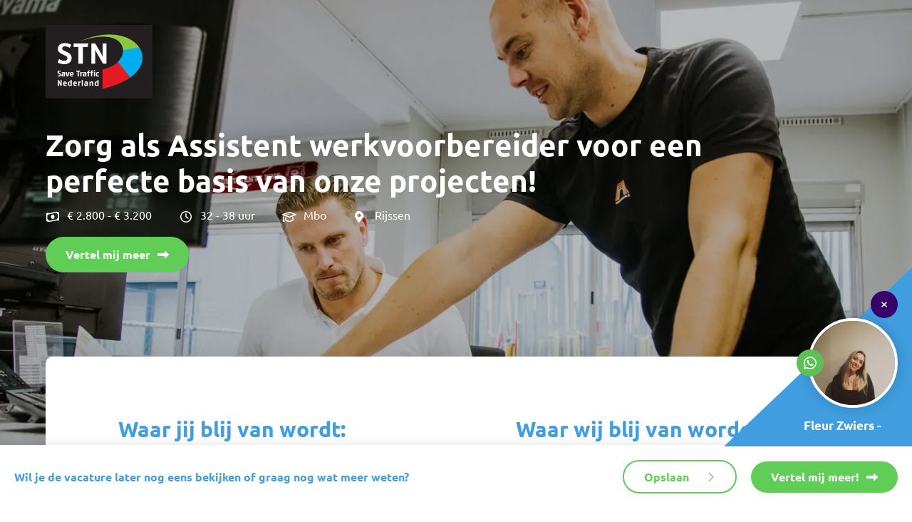

--- FILE ---
content_type: text/html; charset=UTF-8
request_url: https://toppa.nl/vacature/assistent-werkvoorbereider-bij-save-traffic-nederland/
body_size: 24166
content:

<!DOCTYPE html>
<html class="no-js" lang="nl-NL">

<head> <script>
var gform;gform||(document.addEventListener("gform_main_scripts_loaded",function(){gform.scriptsLoaded=!0}),document.addEventListener("gform/theme/scripts_loaded",function(){gform.themeScriptsLoaded=!0}),window.addEventListener("DOMContentLoaded",function(){gform.domLoaded=!0}),gform={domLoaded:!1,scriptsLoaded:!1,themeScriptsLoaded:!1,isFormEditor:()=>"function"==typeof InitializeEditor,callIfLoaded:function(o){return!(!gform.domLoaded||!gform.scriptsLoaded||!gform.themeScriptsLoaded&&!gform.isFormEditor()||(gform.isFormEditor()&&console.warn("The use of gform.initializeOnLoaded() is deprecated in the form editor context and will be removed in Gravity Forms 3.1."),o(),0))},initializeOnLoaded:function(o){gform.callIfLoaded(o)||(document.addEventListener("gform_main_scripts_loaded",()=>{gform.scriptsLoaded=!0,gform.callIfLoaded(o)}),document.addEventListener("gform/theme/scripts_loaded",()=>{gform.themeScriptsLoaded=!0,gform.callIfLoaded(o)}),window.addEventListener("DOMContentLoaded",()=>{gform.domLoaded=!0,gform.callIfLoaded(o)}))},hooks:{action:{},filter:{}},addAction:function(o,r,e,t){gform.addHook("action",o,r,e,t)},addFilter:function(o,r,e,t){gform.addHook("filter",o,r,e,t)},doAction:function(o){gform.doHook("action",o,arguments)},applyFilters:function(o){return gform.doHook("filter",o,arguments)},removeAction:function(o,r){gform.removeHook("action",o,r)},removeFilter:function(o,r,e){gform.removeHook("filter",o,r,e)},addHook:function(o,r,e,t,n){null==gform.hooks[o][r]&&(gform.hooks[o][r]=[]);var d=gform.hooks[o][r];null==n&&(n=r+"_"+d.length),gform.hooks[o][r].push({tag:n,callable:e,priority:t=null==t?10:t})},doHook:function(r,o,e){var t;if(e=Array.prototype.slice.call(e,1),null!=gform.hooks[r][o]&&((o=gform.hooks[r][o]).sort(function(o,r){return o.priority-r.priority}),o.forEach(function(o){"function"!=typeof(t=o.callable)&&(t=window[t]),"action"==r?t.apply(null,e):e[0]=t.apply(null,e)})),"filter"==r)return e[0]},removeHook:function(o,r,t,n){var e;null!=gform.hooks[o][r]&&(e=(e=gform.hooks[o][r]).filter(function(o,r,e){return!!(null!=n&&n!=o.tag||null!=t&&t!=o.priority)}),gform.hooks[o][r]=e)}});
</script>

    <meta charset="UTF-8"/> 
    <meta name="viewport" content="width=device-width, initial-scale=1.0, viewport-fit=cover">
    <meta name="google-site-verification" content="-09KJJLtI2hU-fAZnuF3T8WFwfVq6-bMMpPOlvgqzgM" />
    <!-- Scripts/CSS and wp_head hook -->
    
    
    <link rel="stylesheet" href="https://toppa.nl/wp-content/cache/fonts/1/google-fonts/css/e/5/7/68d7dcd00882f8d39853ac9a8a696.css" data-wpr-hosted-gf-parameters="family=Ubuntu:wght@400;500;700&display=swap"/>
    <!-- Scripts/CSS and wp_head hook -->
    <script type="text/javascript">
	window.dataLayer = window.dataLayer || [];

	function gtag() {
		dataLayer.push(arguments);
	}

	gtag("consent", "default", {
		ad_personalization: "denied",
		ad_storage: "denied",
		ad_user_data: "denied",
		analytics_storage: "denied",
		functionality_storage: "denied",
		personalization_storage: "denied",
		security_storage: "granted",
		wait_for_update: 500,
	});
	gtag("set", "ads_data_redaction", true);
	</script>
<meta name='robots' content='index, follow, max-image-preview:large, max-snippet:-1, max-video-preview:-1' />

            <script data-no-defer="1" data-ezscrex="false" data-cfasync="false" data-pagespeed-no-defer data-cookieconsent="ignore">
                var ctPublicFunctions = {"_ajax_nonce":"74e13fe811","_rest_nonce":"646ae455d4","_ajax_url":"\/wp-admin\/admin-ajax.php","_rest_url":"https:\/\/toppa.nl\/wp-json\/","data__cookies_type":"none","data__ajax_type":"admin_ajax","data__bot_detector_enabled":"0","data__frontend_data_log_enabled":1,"cookiePrefix":"","wprocket_detected":true,"host_url":"toppa.nl","text__ee_click_to_select":"Klik om de hele gegevens te selecteren","text__ee_original_email":"De volledige tekst is","text__ee_got_it":"Duidelijk","text__ee_blocked":"Geblokkeerd","text__ee_cannot_connect":"Kan geen verbinding maken","text__ee_cannot_decode":"Kan e-mail niet decoderen. Onbekende reden","text__ee_email_decoder":"Cleantalk e-mail decoder","text__ee_wait_for_decoding":"De magie is onderweg!","text__ee_decoding_process":"Wacht een paar seconden terwijl we de contactgegevens decoderen."}
            </script>
        
            <script data-no-defer="1" data-ezscrex="false" data-cfasync="false" data-pagespeed-no-defer data-cookieconsent="ignore">
                var ctPublic = {"_ajax_nonce":"74e13fe811","settings__forms__check_internal":"0","settings__forms__check_external":"0","settings__forms__force_protection":"0","settings__forms__search_test":"1","settings__forms__wc_add_to_cart":"0","settings__data__bot_detector_enabled":"0","settings__sfw__anti_crawler":0,"blog_home":"https:\/\/toppa.nl\/","pixel__setting":"3","pixel__enabled":true,"pixel__url":"https:\/\/moderate10-v4.cleantalk.org\/pixel\/e41006def4dbc71da6eff26859c68b2c.gif","data__email_check_before_post":"1","data__email_check_exist_post":"0","data__cookies_type":"none","data__key_is_ok":true,"data__visible_fields_required":true,"wl_brandname":"Anti-Spam by CleanTalk","wl_brandname_short":"CleanTalk","ct_checkjs_key":"1bbc5800819dce78d97153373aa9ed6d2c6618679777ee13d20455d3f22f9eb5","emailEncoderPassKey":"70f18aae6996d2fb1853035453b3e5a5","bot_detector_forms_excluded":"W10=","advancedCacheExists":true,"varnishCacheExists":false,"wc_ajax_add_to_cart":false}
            </script>
        
	<!-- This site is optimized with the Yoast SEO plugin v26.7 - https://yoast.com/wordpress/plugins/seo/ -->
	<title>Vacature &#187; Assistent Werkvoorbereider bij Save Traffic Nederland &#187; Toppa</title>
<link data-rocket-prefetch href="https://www.youtube.com" rel="dns-prefetch">
<link data-rocket-prefetch href="https://www.clarity.ms" rel="dns-prefetch">
<link data-rocket-prefetch href="https://snap.licdn.com" rel="dns-prefetch">
<link data-rocket-prefetch href="https://consent.cookiebot.com" rel="dns-prefetch">
<link data-rocket-prefetch href="https://player.vimeo.com" rel="dns-prefetch">
<link data-rocket-prefetch href="https://www.googletagmanager.com" rel="dns-prefetch">
<link data-rocket-prefetch href="https://analytics.leadcrate.io" rel="dns-prefetch">
<link data-rocket-prefetch href="https://cdn.plyr.io" rel="dns-prefetch"><link rel="preload" data-rocket-preload as="image" href="https://toppa.nl/wp-content/uploads/2024/02/STN_Toppa-69-e1708686157680.jpg" imagesrcset="https://toppa.nl/wp-content/uploads/2024/02/STN_Toppa-69-e1708686157680.jpg 1704w, https://toppa.nl/wp-content/uploads/2024/02/STN_Toppa-69-e1708686157680-300x226.jpg 300w, https://toppa.nl/wp-content/uploads/2024/02/STN_Toppa-69-e1708686157680-1024x770.jpg 1024w, https://toppa.nl/wp-content/uploads/2024/02/STN_Toppa-69-e1708686157680-768x577.jpg 768w, https://toppa.nl/wp-content/uploads/2024/02/STN_Toppa-69-e1708686157680-1536x1155.jpg 1536w, https://toppa.nl/wp-content/uploads/2024/02/STN_Toppa-69-e1708686157680-100x75.jpg 100w, https://toppa.nl/wp-content/uploads/2024/02/STN_Toppa-69-e1708686157680-1437x1080.jpg 1437w, https://toppa.nl/wp-content/uploads/2024/02/STN_Toppa-69-e1708686157680-840x630.jpg 840w, https://toppa.nl/wp-content/uploads/2024/02/STN_Toppa-69-e1708686157680-450x338.jpg 450w, https://toppa.nl/wp-content/uploads/2024/02/STN_Toppa-69-e1708686157680-93x70.jpg 93w" imagesizes="(max-width: 1704px) 100vw, 1704px" fetchpriority="high">
	<meta name="description" content="Vacature Assistent Werkvoorbereider bij Save Traffic Nederland. Bekijk de vacature en reageer direct" />
	<link rel="canonical" href="https://toppa.nl/vacature/assistent-werkvoorbereider-bij-save-traffic-nederland/" />
	<meta property="og:locale" content="nl_NL" />
	<meta property="og:type" content="article" />
	<meta property="og:title" content="Vacature &#187; Assistent Werkvoorbereider bij Save Traffic Nederland &#187; Toppa" />
	<meta property="og:description" content="Vacature Assistent Werkvoorbereider bij Save Traffic Nederland. Bekijk de vacature en reageer direct" />
	<meta property="og:url" content="https://toppa.nl/vacature/assistent-werkvoorbereider-bij-save-traffic-nederland/" />
	<meta property="og:site_name" content="Toppa" />
	<meta property="article:publisher" content="https://www.facebook.com/Toppa.vacaturemarketing/" />
	<meta property="article:modified_time" content="2024-09-30T14:47:19+00:00" />
	<meta property="og:image" content="https://toppa.nl/wp-content/uploads/2024/02/STN_Toppa-67.jpg" />
	<meta property="og:image:width" content="1920" />
	<meta property="og:image:height" content="1280" />
	<meta property="og:image:type" content="image/jpeg" />
	<meta name="twitter:card" content="summary_large_image" />
	<script type="application/ld+json" class="yoast-schema-graph">{"@context":"https://schema.org","@graph":[{"@type":"WebPage","@id":"https://toppa.nl/vacature/assistent-werkvoorbereider-bij-save-traffic-nederland/","url":"https://toppa.nl/vacature/assistent-werkvoorbereider-bij-save-traffic-nederland/","name":"Vacature &#187; Assistent Werkvoorbereider bij Save Traffic Nederland &#187; Toppa","isPartOf":{"@id":"https://toppa.nl/#website"},"primaryImageOfPage":{"@id":"https://toppa.nl/vacature/assistent-werkvoorbereider-bij-save-traffic-nederland/#primaryimage"},"image":{"@id":"https://toppa.nl/vacature/assistent-werkvoorbereider-bij-save-traffic-nederland/#primaryimage"},"thumbnailUrl":"https://toppa.nl/wp-content/uploads/2024/02/STN_Toppa-67.jpg","datePublished":"2024-02-26T07:56:44+00:00","dateModified":"2024-09-30T14:47:19+00:00","description":"Vacature Assistent Werkvoorbereider bij Save Traffic Nederland. Bekijk de vacature en reageer direct","breadcrumb":{"@id":"https://toppa.nl/vacature/assistent-werkvoorbereider-bij-save-traffic-nederland/#breadcrumb"},"inLanguage":"nl-NL","potentialAction":[{"@type":"ReadAction","target":["https://toppa.nl/vacature/assistent-werkvoorbereider-bij-save-traffic-nederland/"]}]},{"@type":"ImageObject","inLanguage":"nl-NL","@id":"https://toppa.nl/vacature/assistent-werkvoorbereider-bij-save-traffic-nederland/#primaryimage","url":"https://toppa.nl/wp-content/uploads/2024/02/STN_Toppa-67.jpg","contentUrl":"https://toppa.nl/wp-content/uploads/2024/02/STN_Toppa-67.jpg","width":1920,"height":1280},{"@type":"BreadcrumbList","@id":"https://toppa.nl/vacature/assistent-werkvoorbereider-bij-save-traffic-nederland/#breadcrumb","itemListElement":[{"@type":"ListItem","position":1,"name":"Home","item":"https://toppa.nl/"},{"@type":"ListItem","position":2,"name":"Assistent Werkvoorbereider bij Save Traffic Nederland"}]},{"@type":"WebSite","@id":"https://toppa.nl/#website","url":"https://toppa.nl/","name":"Toppa - Personeel werven met de kracht van Toppa","description":"Toppa werft sneller dan een uitzendbureau en goedkoper dan een recruiter. Probeer het zelf. Met Toppa vind je binnen 8 weken de perfecte kandidaat. Ontvang kosteloos jouw demo.","publisher":{"@id":"https://toppa.nl/#organization"},"alternateName":"Toppa Vacaturemarketing","potentialAction":[{"@type":"SearchAction","target":{"@type":"EntryPoint","urlTemplate":"https://toppa.nl/?s={search_term_string}"},"query-input":{"@type":"PropertyValueSpecification","valueRequired":true,"valueName":"search_term_string"}}],"inLanguage":"nl-NL"},{"@type":"Organization","@id":"https://toppa.nl/#organization","name":"Toppa Vacaturemarketing","alternateName":"Toppa","url":"https://toppa.nl/","logo":{"@type":"ImageObject","inLanguage":"nl-NL","@id":"https://toppa.nl/#/schema/logo/image/","url":"https://toppa.nl/wp-content/uploads/2022/12/toppa-logo-1.png","contentUrl":"https://toppa.nl/wp-content/uploads/2022/12/toppa-logo-1.png","width":408,"height":109,"caption":"Toppa Vacaturemarketing"},"image":{"@id":"https://toppa.nl/#/schema/logo/image/"},"sameAs":["https://www.facebook.com/Toppa.vacaturemarketing/","https://www.instagram.com/toppa.vacaturemarketing/","https://nl.linkedin.com/company/toppa-vacaturemarketing"]}]}</script>
	<!-- / Yoast SEO plugin. -->


<link rel="alternate" title="oEmbed (JSON)" type="application/json+oembed" href="https://toppa.nl/wp-json/oembed/1.0/embed?url=https%3A%2F%2Ftoppa.nl%2Fvacature%2Fassistent-werkvoorbereider-bij-save-traffic-nederland%2F" />
<link rel="alternate" title="oEmbed (XML)" type="text/xml+oembed" href="https://toppa.nl/wp-json/oembed/1.0/embed?url=https%3A%2F%2Ftoppa.nl%2Fvacature%2Fassistent-werkvoorbereider-bij-save-traffic-nederland%2F&#038;format=xml" />
<style id='wp-img-auto-sizes-contain-inline-css'>
img:is([sizes=auto i],[sizes^="auto," i]){contain-intrinsic-size:3000px 1500px}
/*# sourceURL=wp-img-auto-sizes-contain-inline-css */
</style>
<link rel='stylesheet' id='sbi_styles-css' href='https://toppa.nl/wp-content/plugins/instagram-feed/css/sbi-styles.min.css?ver=6.10.0' media='all' />
<style id='classic-theme-styles-inline-css'>
/*! This file is auto-generated */
.wp-block-button__link{color:#fff;background-color:#32373c;border-radius:9999px;box-shadow:none;text-decoration:none;padding:calc(.667em + 2px) calc(1.333em + 2px);font-size:1.125em}.wp-block-file__button{background:#32373c;color:#fff;text-decoration:none}
/*# sourceURL=/wp-includes/css/classic-themes.min.css */
</style>
<link rel='stylesheet' id='cleantalk-public-css-css' href='https://toppa.nl/wp-content/plugins/cleantalk-spam-protect/css/cleantalk-public.min.css?ver=6.70.1_1766478006' media='all' />
<link rel='stylesheet' id='cleantalk-email-decoder-css-css' href='https://toppa.nl/wp-content/plugins/cleantalk-spam-protect/css/cleantalk-email-decoder.min.css?ver=6.70.1_1766478006' media='all' />
<link rel='stylesheet' id='child-style-css' href='https://toppa.nl/wp-content/themes/draadcore-child/sass.php?p=style.scss&#038;ver=1.6.1' media='all' />
<link rel='stylesheet' id='powered-style-css' href='https://toppa.nl/wp-content/themes/draadcore-child/sass.php?p=components%2Fpowered.scss&#038;ver=1.6.1' media='all' />
<link rel='stylesheet' id='single-style-css' href='https://toppa.nl/wp-content/themes/draadcore-child/sass.php?p=single.scss&#038;ver=1.6.1' media='all' />
<link rel='stylesheet' id='vacancy-style-css' href='https://toppa.nl/wp-content/themes/draadcore-child/sass.php?p=single_vacancy.scss&#038;ver=1.6.1' media='all' />
<link rel='stylesheet' id='sass-style-css' href='https://toppa.nl/wp-content/themes/draadcore/sass.php?p=style.scss&#038;ver=1.5.7' media='all' />
<script src="https://toppa.nl/wp-content/plugins/cleantalk-spam-protect/js/apbct-public-bundle_gathering.min.js?ver=6.70.1_1766478006" id="apbct-public-bundle_gathering.min-js-js"></script>
<script src="https://toppa.nl/wp-includes/js/jquery/jquery.min.js?ver=3.7.1" id="jquery-core-js"></script>
<script src="https://toppa.nl/wp-includes/js/jquery/jquery-migrate.min.js?ver=3.4.1" id="jquery-migrate-js"></script>
<link rel="https://api.w.org/" href="https://toppa.nl/wp-json/" /><link rel="alternate" title="JSON" type="application/json" href="https://toppa.nl/wp-json/wp/v2/vacancy/32634" /><link rel="EditURI" type="application/rsd+xml" title="RSD" href="https://toppa.nl/xmlrpc.php?rsd" />

<link rel='shortlink' href='https://toppa.nl/?p=32634' />
<link rel="icon" href="https://toppa.nl/wp-content/uploads/2022/12/cropped-download-32x32.jpeg" sizes="32x32" />
<link rel="icon" href="https://toppa.nl/wp-content/uploads/2022/12/cropped-download-192x192.jpeg" sizes="192x192" />
<link rel="apple-touch-icon" href="https://toppa.nl/wp-content/uploads/2022/12/cropped-download-180x180.jpeg" />
<meta name="msapplication-TileImage" content="https://toppa.nl/wp-content/uploads/2022/12/cropped-download-270x270.jpeg" />
		<style id="wp-custom-css">
			.postid-64127 .numbers__wrapper{
display:none!important
}

.postid-64127 #bedrijfsfotos{
display:none!important
}


html #root.postid-64127 #wrap_all header#header,
html #root.postid-64127 #wrap_all header#header.scrolled  {
    padding: 20px 0 0;
    top: 0 !important;
    -webkit-box-shadow: 0 2px 14px 0 rgba(0, 0, 0, 0.12);
    box-shadow: 0 2px 14px 0 rgba(0, 0, 0, 0.12);
    background-color: rgb(226 232 240)!important;
}

html #root.postid-64127 #wrap_all header#header .logo-container .menu-logo, html #root.postid-64127 #wrap_all header#header .logo-container .menu-logo__scrolled {
    max-width: 300px;
}


html #root.postid-64127 #main{
 display: flex;
 flex-direction: column;
}


html #root.postid-64127 #vacatures{
	order:2;
}

html #root.postid-64127 #waar-staan-wij-voor{
order:3;
}
html #root.postid-64127 #header .container{
flex-direction: column;
}
html #root.postid-64127 #header .container nav {
	background-color:#0369A1;
padding: 5px
}
html #root.postid-64127 #header nav .menu .menu-item
{
  padding: 5px 25px;
}

html #root.postid-64127 #header .container {
  flex-direction: column;
  align-items: stretch;
  row-gap: 4px;
}

html #root.postid-64127 #header .container .logo-container {
  margin: 0;
}

html #root.postid-64127 #header .container nav {
  margin-right: 0;
  position: relative;
}

html #root.postid-64127 #header .container nav::before {
  content: '';
  position: absolute;
  width: 300vw;
  left: -40vw;
  height: 100%;
  background: #0369A1;
  z-index: -1;
}		</style>
		
    <!-- Google Tag Manager -->
    <script>(function (w, d, s, l, i) {
            w[l] = w[l] || [];
            w[l].push({
                'gtm.start':
                    new Date().getTime(), event: 'gtm.js'
            });
            var f = d.getElementsByTagName(s)[0],
                j = d.createElement(s), dl = l != 'dataLayer' ? '&l=' + l : '';
            j.async = true;
            j.src =
                'https://www.googletagmanager.com/gtm.js?id=' + i + dl;
            f.parentNode.insertBefore(j, f);
        })(window, document, 'script', 'dataLayer', 'GTM-PJW6J9P');</script>
    <!-- End Google Tag Manager -->

    
    <style>
        @font-face {
            font-display: swap;
            font-family: Foxtrail;
            src: url("https://toppa.nl/wp-content/themes/draadcore-child/fonts/Foxtrail/Foxtrail Script.woff") format('woff'),
            url("https://toppa.nl/wp-content/themes/draadcore-child/fonts/Foxtrail/SFoxtrail Script.woff2") format('woff2');
            font-weight: 700;
            font-style: normal;
        }

        :root {
            --highlightColor: #409ee0;
            --buttonColor: #5FCD56;
            --footerButtonColor: ;
            --footerButtonLabelColor: #ffffff;
            --ctaColor: #409ee0;
            --footerColor: #409ee0;
            --hoverColor: #5FCD56;
            --menuBarColor: #ffffff;
            --menuBarItemColor: #e5303c;
            --menuBarItemHoverColor: #5fcd56;
            --menuBarScrolledItemColor: #e5303c;
            --menuBarScrolledItemHoverColor: #5FCD56;
        }
    </style>

<script type="module">
  import BugsnagPerformance from '//d2wy8f7a9ursnm.cloudfront.net/v1/bugsnag-performance.min.js'
  BugsnagPerformance.start({ apiKey: 'de4015266b603845e9b1432b704a932b' })
</script>

<style id='global-styles-inline-css'>
:root{--wp--preset--aspect-ratio--square: 1;--wp--preset--aspect-ratio--4-3: 4/3;--wp--preset--aspect-ratio--3-4: 3/4;--wp--preset--aspect-ratio--3-2: 3/2;--wp--preset--aspect-ratio--2-3: 2/3;--wp--preset--aspect-ratio--16-9: 16/9;--wp--preset--aspect-ratio--9-16: 9/16;--wp--preset--color--black: #000000;--wp--preset--color--cyan-bluish-gray: #abb8c3;--wp--preset--color--white: #ffffff;--wp--preset--color--pale-pink: #f78da7;--wp--preset--color--vivid-red: #cf2e2e;--wp--preset--color--luminous-vivid-orange: #ff6900;--wp--preset--color--luminous-vivid-amber: #fcb900;--wp--preset--color--light-green-cyan: #7bdcb5;--wp--preset--color--vivid-green-cyan: #00d084;--wp--preset--color--pale-cyan-blue: #8ed1fc;--wp--preset--color--vivid-cyan-blue: #0693e3;--wp--preset--color--vivid-purple: #9b51e0;--wp--preset--gradient--vivid-cyan-blue-to-vivid-purple: linear-gradient(135deg,rgb(6,147,227) 0%,rgb(155,81,224) 100%);--wp--preset--gradient--light-green-cyan-to-vivid-green-cyan: linear-gradient(135deg,rgb(122,220,180) 0%,rgb(0,208,130) 100%);--wp--preset--gradient--luminous-vivid-amber-to-luminous-vivid-orange: linear-gradient(135deg,rgb(252,185,0) 0%,rgb(255,105,0) 100%);--wp--preset--gradient--luminous-vivid-orange-to-vivid-red: linear-gradient(135deg,rgb(255,105,0) 0%,rgb(207,46,46) 100%);--wp--preset--gradient--very-light-gray-to-cyan-bluish-gray: linear-gradient(135deg,rgb(238,238,238) 0%,rgb(169,184,195) 100%);--wp--preset--gradient--cool-to-warm-spectrum: linear-gradient(135deg,rgb(74,234,220) 0%,rgb(151,120,209) 20%,rgb(207,42,186) 40%,rgb(238,44,130) 60%,rgb(251,105,98) 80%,rgb(254,248,76) 100%);--wp--preset--gradient--blush-light-purple: linear-gradient(135deg,rgb(255,206,236) 0%,rgb(152,150,240) 100%);--wp--preset--gradient--blush-bordeaux: linear-gradient(135deg,rgb(254,205,165) 0%,rgb(254,45,45) 50%,rgb(107,0,62) 100%);--wp--preset--gradient--luminous-dusk: linear-gradient(135deg,rgb(255,203,112) 0%,rgb(199,81,192) 50%,rgb(65,88,208) 100%);--wp--preset--gradient--pale-ocean: linear-gradient(135deg,rgb(255,245,203) 0%,rgb(182,227,212) 50%,rgb(51,167,181) 100%);--wp--preset--gradient--electric-grass: linear-gradient(135deg,rgb(202,248,128) 0%,rgb(113,206,126) 100%);--wp--preset--gradient--midnight: linear-gradient(135deg,rgb(2,3,129) 0%,rgb(40,116,252) 100%);--wp--preset--font-size--small: 13px;--wp--preset--font-size--medium: 20px;--wp--preset--font-size--large: 36px;--wp--preset--font-size--x-large: 42px;--wp--preset--spacing--20: 0.44rem;--wp--preset--spacing--30: 0.67rem;--wp--preset--spacing--40: 1rem;--wp--preset--spacing--50: 1.5rem;--wp--preset--spacing--60: 2.25rem;--wp--preset--spacing--70: 3.38rem;--wp--preset--spacing--80: 5.06rem;--wp--preset--shadow--natural: 6px 6px 9px rgba(0, 0, 0, 0.2);--wp--preset--shadow--deep: 12px 12px 50px rgba(0, 0, 0, 0.4);--wp--preset--shadow--sharp: 6px 6px 0px rgba(0, 0, 0, 0.2);--wp--preset--shadow--outlined: 6px 6px 0px -3px rgb(255, 255, 255), 6px 6px rgb(0, 0, 0);--wp--preset--shadow--crisp: 6px 6px 0px rgb(0, 0, 0);}:where(.is-layout-flex){gap: 0.5em;}:where(.is-layout-grid){gap: 0.5em;}body .is-layout-flex{display: flex;}.is-layout-flex{flex-wrap: wrap;align-items: center;}.is-layout-flex > :is(*, div){margin: 0;}body .is-layout-grid{display: grid;}.is-layout-grid > :is(*, div){margin: 0;}:where(.wp-block-columns.is-layout-flex){gap: 2em;}:where(.wp-block-columns.is-layout-grid){gap: 2em;}:where(.wp-block-post-template.is-layout-flex){gap: 1.25em;}:where(.wp-block-post-template.is-layout-grid){gap: 1.25em;}.has-black-color{color: var(--wp--preset--color--black) !important;}.has-cyan-bluish-gray-color{color: var(--wp--preset--color--cyan-bluish-gray) !important;}.has-white-color{color: var(--wp--preset--color--white) !important;}.has-pale-pink-color{color: var(--wp--preset--color--pale-pink) !important;}.has-vivid-red-color{color: var(--wp--preset--color--vivid-red) !important;}.has-luminous-vivid-orange-color{color: var(--wp--preset--color--luminous-vivid-orange) !important;}.has-luminous-vivid-amber-color{color: var(--wp--preset--color--luminous-vivid-amber) !important;}.has-light-green-cyan-color{color: var(--wp--preset--color--light-green-cyan) !important;}.has-vivid-green-cyan-color{color: var(--wp--preset--color--vivid-green-cyan) !important;}.has-pale-cyan-blue-color{color: var(--wp--preset--color--pale-cyan-blue) !important;}.has-vivid-cyan-blue-color{color: var(--wp--preset--color--vivid-cyan-blue) !important;}.has-vivid-purple-color{color: var(--wp--preset--color--vivid-purple) !important;}.has-black-background-color{background-color: var(--wp--preset--color--black) !important;}.has-cyan-bluish-gray-background-color{background-color: var(--wp--preset--color--cyan-bluish-gray) !important;}.has-white-background-color{background-color: var(--wp--preset--color--white) !important;}.has-pale-pink-background-color{background-color: var(--wp--preset--color--pale-pink) !important;}.has-vivid-red-background-color{background-color: var(--wp--preset--color--vivid-red) !important;}.has-luminous-vivid-orange-background-color{background-color: var(--wp--preset--color--luminous-vivid-orange) !important;}.has-luminous-vivid-amber-background-color{background-color: var(--wp--preset--color--luminous-vivid-amber) !important;}.has-light-green-cyan-background-color{background-color: var(--wp--preset--color--light-green-cyan) !important;}.has-vivid-green-cyan-background-color{background-color: var(--wp--preset--color--vivid-green-cyan) !important;}.has-pale-cyan-blue-background-color{background-color: var(--wp--preset--color--pale-cyan-blue) !important;}.has-vivid-cyan-blue-background-color{background-color: var(--wp--preset--color--vivid-cyan-blue) !important;}.has-vivid-purple-background-color{background-color: var(--wp--preset--color--vivid-purple) !important;}.has-black-border-color{border-color: var(--wp--preset--color--black) !important;}.has-cyan-bluish-gray-border-color{border-color: var(--wp--preset--color--cyan-bluish-gray) !important;}.has-white-border-color{border-color: var(--wp--preset--color--white) !important;}.has-pale-pink-border-color{border-color: var(--wp--preset--color--pale-pink) !important;}.has-vivid-red-border-color{border-color: var(--wp--preset--color--vivid-red) !important;}.has-luminous-vivid-orange-border-color{border-color: var(--wp--preset--color--luminous-vivid-orange) !important;}.has-luminous-vivid-amber-border-color{border-color: var(--wp--preset--color--luminous-vivid-amber) !important;}.has-light-green-cyan-border-color{border-color: var(--wp--preset--color--light-green-cyan) !important;}.has-vivid-green-cyan-border-color{border-color: var(--wp--preset--color--vivid-green-cyan) !important;}.has-pale-cyan-blue-border-color{border-color: var(--wp--preset--color--pale-cyan-blue) !important;}.has-vivid-cyan-blue-border-color{border-color: var(--wp--preset--color--vivid-cyan-blue) !important;}.has-vivid-purple-border-color{border-color: var(--wp--preset--color--vivid-purple) !important;}.has-vivid-cyan-blue-to-vivid-purple-gradient-background{background: var(--wp--preset--gradient--vivid-cyan-blue-to-vivid-purple) !important;}.has-light-green-cyan-to-vivid-green-cyan-gradient-background{background: var(--wp--preset--gradient--light-green-cyan-to-vivid-green-cyan) !important;}.has-luminous-vivid-amber-to-luminous-vivid-orange-gradient-background{background: var(--wp--preset--gradient--luminous-vivid-amber-to-luminous-vivid-orange) !important;}.has-luminous-vivid-orange-to-vivid-red-gradient-background{background: var(--wp--preset--gradient--luminous-vivid-orange-to-vivid-red) !important;}.has-very-light-gray-to-cyan-bluish-gray-gradient-background{background: var(--wp--preset--gradient--very-light-gray-to-cyan-bluish-gray) !important;}.has-cool-to-warm-spectrum-gradient-background{background: var(--wp--preset--gradient--cool-to-warm-spectrum) !important;}.has-blush-light-purple-gradient-background{background: var(--wp--preset--gradient--blush-light-purple) !important;}.has-blush-bordeaux-gradient-background{background: var(--wp--preset--gradient--blush-bordeaux) !important;}.has-luminous-dusk-gradient-background{background: var(--wp--preset--gradient--luminous-dusk) !important;}.has-pale-ocean-gradient-background{background: var(--wp--preset--gradient--pale-ocean) !important;}.has-electric-grass-gradient-background{background: var(--wp--preset--gradient--electric-grass) !important;}.has-midnight-gradient-background{background: var(--wp--preset--gradient--midnight) !important;}.has-small-font-size{font-size: var(--wp--preset--font-size--small) !important;}.has-medium-font-size{font-size: var(--wp--preset--font-size--medium) !important;}.has-large-font-size{font-size: var(--wp--preset--font-size--large) !important;}.has-x-large-font-size{font-size: var(--wp--preset--font-size--x-large) !important;}
/*# sourceURL=global-styles-inline-css */
</style>
<link rel='stylesheet' id='gform_basic-css' href='https://toppa.nl/wp-content/plugins/gravityforms/assets/css/dist/basic.min.css?ver=2.9.25' media='all' />
<link rel='stylesheet' id='gform_theme_components-css' href='https://toppa.nl/wp-content/plugins/gravityforms/assets/css/dist/theme-components.min.css?ver=2.9.25' media='all' />
<link rel='stylesheet' id='gform_theme-css' href='https://toppa.nl/wp-content/plugins/gravityforms/assets/css/dist/theme.min.css?ver=2.9.25' media='all' />
<style id="rocket-lazyrender-inline-css">[data-wpr-lazyrender] {content-visibility: auto;}</style><meta name="generator" content="WP Rocket 3.20.1.2" data-wpr-features="wpr_preconnect_external_domains wpr_automatic_lazy_rendering wpr_oci wpr_preload_links wpr_host_fonts_locally wpr_desktop" /></head>

<body id="root" class="wp-singular vacancy-template-default single single-vacancy postid-32634 wp-embed-responsive wp-theme-draadcore wp-child-theme-draadcore-child">
<!-- Google Tag Manager (noscript) -->
<noscript>
    <iframe src="https://www.googletagmanager.com/ns.html?id=GTM-PJW6J9P"
            height="0" width="0" style="display:none;visibility:hidden"></iframe>
</noscript>
<!-- End Google Tag Manager (noscript) -->
<a href="#main" class="skip-link">
    <span class="button-title">Spring naar content</span>
</a>

<div id='wrap_all' class="--no-custom-domain">

    
    <!-- MENU -->
    <header  id="header" class="menu ">

                            <div  id="main-menu-container" class="menu-container ">
                <div class="container">
                    <div class="logo-container">
                    
                            <a href="https://toppa.nl" title="home Toppa" class="logo-menu__static">
                                <img width="300" height="80" src="https://toppa.nl/wp-content/uploads/2022/12/Toppa-uncategorized-2167-300x80.png" class="menu-logo" alt="" decoding="async" srcset="https://toppa.nl/wp-content/uploads/2022/12/Toppa-uncategorized-2167-300x80.png 300w, https://toppa.nl/wp-content/uploads/2022/12/Toppa-uncategorized-2167-1024x274.png 1024w, https://toppa.nl/wp-content/uploads/2022/12/Toppa-uncategorized-2167-768x205.png 768w, https://toppa.nl/wp-content/uploads/2022/12/Toppa-uncategorized-2167-1536x411.png 1536w, https://toppa.nl/wp-content/uploads/2022/12/Toppa-uncategorized-2167-150x40.png 150w, https://toppa.nl/wp-content/uploads/2022/12/Toppa-uncategorized-2167.png 1772w" sizes="(max-width: 300px) 100vw, 300px" />                            </a>

                            <a href="https://toppa.nl" title="home Toppa" class="logo-menu__scrolled">
                                <img width="300" height="80" src="https://toppa.nl/wp-content/uploads/2022/12/toppa-logo-1-300x80.png" class="menu-logo__scrolled" alt="" decoding="async" srcset="https://toppa.nl/wp-content/uploads/2022/12/toppa-logo-1-300x80.png 300w, https://toppa.nl/wp-content/uploads/2022/12/toppa-logo-1-400x107.png 400w, https://toppa.nl/wp-content/uploads/2022/12/toppa-logo-1-100x27.png 100w, https://toppa.nl/wp-content/uploads/2022/12/toppa-logo-1-150x40.png 150w, https://toppa.nl/wp-content/uploads/2022/12/toppa-logo-1.png 408w" sizes="(max-width: 300px) 100vw, 300px" />                            </a>

                                        </div>

                    <nav role="navigation" aria-label="Hoofdmenu" data-theme-location="header_menu">
                                        </nav>
                </div>
            </div>

            <template id="responsive-menu-template">
                <nav class="responsive-menu" aria-label="Mobiel menu">
                    <button id="responsive-menu-toggle" class="menu-toggle" aria-expanded="false" aria-controls="responsive-menu">
                        <span class="icon menu"></span>
                        <span class="menu-item-title sr-only">Open menu</span>
                    </button>
                    <div id="responsive-menu" class="responsive-menu-container " aria-hidden="true" hidden="hidden">
                        <div class="logo-container">
                                                            <a href="https://toppa.nl" title="home Toppa" class="logo-menu__mobile">
                                    <img width="300" height="80" src="https://toppa.nl/wp-content/uploads/2022/12/toppa-logo-1-300x80.png" class="menu-logo__mobile" alt="" decoding="async" srcset="https://toppa.nl/wp-content/uploads/2022/12/toppa-logo-1-300x80.png 300w, https://toppa.nl/wp-content/uploads/2022/12/toppa-logo-1-400x107.png 400w, https://toppa.nl/wp-content/uploads/2022/12/toppa-logo-1-100x27.png 100w, https://toppa.nl/wp-content/uploads/2022/12/toppa-logo-1-150x40.png 150w, https://toppa.nl/wp-content/uploads/2022/12/toppa-logo-1.png 408w" sizes="(max-width: 300px) 100vw, 300px" />                                </a>
                                                    </div>
                        <div class="menu-container ">
                            <ul class="menu">
                                [MENU]
                            </ul>
                        </div>
                    </div>
                </nav>
            </template>

        
    </header>

    <main id='main' >
<header  class="header__wrapper section">
    <div class="header__container container">
        <div class="header__content">
                            <div class="header__logo"><img width="300" height="205" src="https://toppa.nl/wp-content/uploads/2023/04/STN-zwart-logonaam-e1682517360360-300x205.png" class="customer-image" alt="" decoding="async" fetchpriority="high" srcset="https://toppa.nl/wp-content/uploads/2023/04/STN-zwart-logonaam-e1682517360360-300x205.png 300w, https://toppa.nl/wp-content/uploads/2023/04/STN-zwart-logonaam-e1682517360360-100x68.png 100w, https://toppa.nl/wp-content/uploads/2023/04/STN-zwart-logonaam-e1682517360360-450x307.png 450w, https://toppa.nl/wp-content/uploads/2023/04/STN-zwart-logonaam-e1682517360360-103x70.png 103w, https://toppa.nl/wp-content/uploads/2023/04/STN-zwart-logonaam-e1682517360360.png 648w" sizes="(max-width: 300px) 100vw, 300px" /></div>
                        
            <h1 class="header__title">Zorg als Assistent werkvoorbereider voor een perfecte basis van onze projecten!</h1>

            
            <div class="header__information">
                <div class="vacancy__information information">
                                        <p class="vacancy__info info"><span class="vacancy__icon icon money"></span>€ 2.800 - € 3.200</p> 
                    <p class="vacancy__info info"><span class="vacancy__icon icon clock"></span>32 - 38 uur</p>                    <p class="vacancy__info info"><span class="vacancy__icon icon graduation-cap"></span>Mbo</p>                                        <p class="vacancy__info info"><span class="vacancy__icon icon location-arrow"></span>Rijssen </p>                </div>
            </div>

                    <div class="header__button-wrap button__wrap">
                <a href="#footer" class="button header__button">
                    <span class="button__title">Vertel mij meer</span>
                <svg xmlns="http://www.w3.org/2000/svg" viewBox="0 0 512 512" height="1em" aria-hidden="true" focusable="false" class="arrow-right">
	<!--!Font Awesome Free 6.5.2 by @fontawesome - https://fontawesome.com License - https://fontawesome.com/license/free Copyright 2024 Fonticons, Inc.-->
	<path fill="currentColor" d="M334.5 414c8.8 3.8 19 2 26-4.6l144-136c4.8-4.5 7.5-10.8 7.5-17.4s-2.7-12.9-7.5-17.4l-144-136c-7-6.6-17.2-8.4-26-4.6s-14.5 12.5-14.5 22l0 72L32 192c-17.7 0-32 14.3-32 32l0 64c0 17.7 14.3 32 32 32l288 0 0 72c0 9.6 5.7 18.2 14.5 22z"/>
</svg>                </a>
            </div>
        </div>
        <div class="header__details">
            <div class="vacancy__details">
                 <h2 class="details__title title">Waar jij blij van wordt:</h2>
                    <ul class="details__list list">
                                                    <li class="details__item item">
                                <svg class="icon --check" height="1em" xmlns="http://www.w3.org/2000/svg" viewBox="0 0 448 512" fill="currentColor" aria-hidden="true" focusable="false"><path d="M438.6 105.4c12.5 12.5 12.5 32.8 0 45.3l-256 256c-12.5 12.5-32.8 12.5-45.3 0l-128-128c-12.5-12.5-12.5-32.8 0-45.3s32.8-12.5 45.3 0L160 338.7 393.4 105.4c12.5-12.5 32.8-12.5 45.3 0z"/></svg>
                                Salaris tussen de € 2.800 en € 3.200 per maand                            </li>
                                                    <li class="details__item item">
                                <svg class="icon --check" height="1em" xmlns="http://www.w3.org/2000/svg" viewBox="0 0 448 512" fill="currentColor" aria-hidden="true" focusable="false"><path d="M438.6 105.4c12.5 12.5 12.5 32.8 0 45.3l-256 256c-12.5 12.5-32.8 12.5-45.3 0l-128-128c-12.5-12.5-12.5-32.8 0-45.3s32.8-12.5 45.3 0L160 338.7 393.4 105.4c12.5-12.5 32.8-12.5 45.3 0z"/></svg>
                                Een jaarcontract dat wij natuurlijk graag verlengen                            </li>
                                                    <li class="details__item item">
                                <svg class="icon --check" height="1em" xmlns="http://www.w3.org/2000/svg" viewBox="0 0 448 512" fill="currentColor" aria-hidden="true" focusable="false"><path d="M438.6 105.4c12.5 12.5 12.5 32.8 0 45.3l-256 256c-12.5 12.5-32.8 12.5-45.3 0l-128-128c-12.5-12.5-12.5-32.8 0-45.3s32.8-12.5 45.3 0L160 338.7 393.4 105.4c12.5-12.5 32.8-12.5 45.3 0z"/></svg>
                                25 vakantiedagen                            </li>
                                                    <li class="details__item item">
                                <svg class="icon --check" height="1em" xmlns="http://www.w3.org/2000/svg" viewBox="0 0 448 512" fill="currentColor" aria-hidden="true" focusable="false"><path d="M438.6 105.4c12.5 12.5 12.5 32.8 0 45.3l-256 256c-12.5 12.5-32.8 12.5-45.3 0l-128-128c-12.5-12.5-12.5-32.8 0-45.3s32.8-12.5 45.3 0L160 338.7 393.4 105.4c12.5-12.5 32.8-12.5 45.3 0z"/></svg>
                                Een organisatie met jonge, enthousiaste en gemotiveerde collega’s                            </li>
                                                    <li class="details__item item">
                                <svg class="icon --check" height="1em" xmlns="http://www.w3.org/2000/svg" viewBox="0 0 448 512" fill="currentColor" aria-hidden="true" focusable="false"><path d="M438.6 105.4c12.5 12.5 12.5 32.8 0 45.3l-256 256c-12.5 12.5-32.8 12.5-45.3 0l-128-128c-12.5-12.5-12.5-32.8 0-45.3s32.8-12.5 45.3 0L160 338.7 393.4 105.4c12.5-12.5 32.8-12.5 45.3 0z"/></svg>
                                De sfeer binnen het bedrijf is laagdrempelig en nuchter                            </li>
                                                    <li class="details__item item">
                                <svg class="icon --check" height="1em" xmlns="http://www.w3.org/2000/svg" viewBox="0 0 448 512" fill="currentColor" aria-hidden="true" focusable="false"><path d="M438.6 105.4c12.5 12.5 12.5 32.8 0 45.3l-256 256c-12.5 12.5-32.8 12.5-45.3 0l-128-128c-12.5-12.5-12.5-32.8 0-45.3s32.8-12.5 45.3 0L160 338.7 393.4 105.4c12.5-12.5 32.8-12.5 45.3 0z"/></svg>
                                Een personeelsvereniging die twee keer per jaar een leuk uitje organiseert met partners                            </li>
                                                    <li class="details__item item">
                                <svg class="icon --check" height="1em" xmlns="http://www.w3.org/2000/svg" viewBox="0 0 448 512" fill="currentColor" aria-hidden="true" focusable="false"><path d="M438.6 105.4c12.5 12.5 12.5 32.8 0 45.3l-256 256c-12.5 12.5-32.8 12.5-45.3 0l-128-128c-12.5-12.5-12.5-32.8 0-45.3s32.8-12.5 45.3 0L160 338.7 393.4 105.4c12.5-12.5 32.8-12.5 45.3 0z"/></svg>
                                Je werkt nauw samen met twee andere Werkvoorbereiders/ Calculators                            </li>
                                                    <li class="details__item item">
                                <svg class="icon --check" height="1em" xmlns="http://www.w3.org/2000/svg" viewBox="0 0 448 512" fill="currentColor" aria-hidden="true" focusable="false"><path d="M438.6 105.4c12.5 12.5 12.5 32.8 0 45.3l-256 256c-12.5 12.5-32.8 12.5-45.3 0l-128-128c-12.5-12.5-12.5-32.8 0-45.3s32.8-12.5 45.3 0L160 338.7 393.4 105.4c12.5-12.5 32.8-12.5 45.3 0z"/></svg>
                                Veel ruimte voor jouw eigen ideeën                            </li>
                                                    <li class="details__item item">
                                <svg class="icon --check" height="1em" xmlns="http://www.w3.org/2000/svg" viewBox="0 0 448 512" fill="currentColor" aria-hidden="true" focusable="false"><path d="M438.6 105.4c12.5 12.5 12.5 32.8 0 45.3l-256 256c-12.5 12.5-32.8 12.5-45.3 0l-128-128c-12.5-12.5-12.5-32.8 0-45.3s32.8-12.5 45.3 0L160 338.7 393.4 105.4c12.5-12.5 32.8-12.5 45.3 0z"/></svg>
                                Doorgroeien naar Werkvoorbereider/ Calculator                            </li>
                                            </ul>
            </div>
            <div class="vacancy__details">
                <h2 class="details__title title">Waar wij blij van worden:</h2>
                <ul class="details__list list">
                                            <li class="details__item item">
                            <svg class="icon --check" height="1em" xmlns="http://www.w3.org/2000/svg" viewBox="0 0 448 512" fill="currentColor" aria-hidden="true" focusable="false"><path d="M438.6 105.4c12.5 12.5 12.5 32.8 0 45.3l-256 256c-12.5 12.5-32.8 12.5-45.3 0l-128-128c-12.5-12.5-12.5-32.8 0-45.3s32.8-12.5 45.3 0L160 338.7 393.4 105.4c12.5-12.5 32.8-12.5 45.3 0z"/></svg>
                            Mbo 3 werk- en denkniveau                        </li>
                                            <li class="details__item item">
                            <svg class="icon --check" height="1em" xmlns="http://www.w3.org/2000/svg" viewBox="0 0 448 512" fill="currentColor" aria-hidden="true" focusable="false"><path d="M438.6 105.4c12.5 12.5 12.5 32.8 0 45.3l-256 256c-12.5 12.5-32.8 12.5-45.3 0l-128-128c-12.5-12.5-12.5-32.8 0-45.3s32.8-12.5 45.3 0L160 338.7 393.4 105.4c12.5-12.5 32.8-12.5 45.3 0z"/></svg>
                            Leergierig en de ambitie om door te groeien                        </li>
                                            <li class="details__item item">
                            <svg class="icon --check" height="1em" xmlns="http://www.w3.org/2000/svg" viewBox="0 0 448 512" fill="currentColor" aria-hidden="true" focusable="false"><path d="M438.6 105.4c12.5 12.5 12.5 32.8 0 45.3l-256 256c-12.5 12.5-32.8 12.5-45.3 0l-128-128c-12.5-12.5-12.5-32.8 0-45.3s32.8-12.5 45.3 0L160 338.7 393.4 105.4c12.5-12.5 32.8-12.5 45.3 0z"/></svg>
                            Administratief sterk en punctueel                        </li>
                                    </ul>
            </div>
        </div>
    </div>
    <div class="vacancy-header__image"><img fetchpriority="high" width="1704" height="1281" src="https://toppa.nl/wp-content/uploads/2024/02/STN_Toppa-69-e1708686157680.jpg" class="image-vacancy" alt="" decoding="async" srcset="https://toppa.nl/wp-content/uploads/2024/02/STN_Toppa-69-e1708686157680.jpg 1704w, https://toppa.nl/wp-content/uploads/2024/02/STN_Toppa-69-e1708686157680-300x226.jpg 300w, https://toppa.nl/wp-content/uploads/2024/02/STN_Toppa-69-e1708686157680-1024x770.jpg 1024w, https://toppa.nl/wp-content/uploads/2024/02/STN_Toppa-69-e1708686157680-768x577.jpg 768w, https://toppa.nl/wp-content/uploads/2024/02/STN_Toppa-69-e1708686157680-1536x1155.jpg 1536w, https://toppa.nl/wp-content/uploads/2024/02/STN_Toppa-69-e1708686157680-100x75.jpg 100w, https://toppa.nl/wp-content/uploads/2024/02/STN_Toppa-69-e1708686157680-1437x1080.jpg 1437w, https://toppa.nl/wp-content/uploads/2024/02/STN_Toppa-69-e1708686157680-840x630.jpg 840w, https://toppa.nl/wp-content/uploads/2024/02/STN_Toppa-69-e1708686157680-450x338.jpg 450w, https://toppa.nl/wp-content/uploads/2024/02/STN_Toppa-69-e1708686157680-93x70.jpg 93w" sizes="(max-width: 1704px) 100vw, 1704px" /></div>
</header>
<section  class="textblock__wrapper section">
    <div class="textblock__container container">
        <div class="textblock__content">
            <p><b>Ben jij ondernemend en klantgericht? Kom werken bij Save Traffic Nederland!</b></p>
<p>Als Assistent Werkvoorbereider speel je <strong>een cruciale rol in het soepel laten verlopen van onze projecten</strong>. Je taken omvatten onder meer het beheren van het offertebestand, het inboeken van projecten, het aanvragen van vergunningen en het voorbereiden van calculaties. Je bent verantwoordelijk voor het opstellen van verkeersplannen en het definitief maken van werkdossiers. Daarnaast onderhoud je nauw contact met wegbeheerders, overheidsinstanties, opdrachtgevers en onderaannemers.</p>
<p><span style="font-weight: 400;">Bij Save Traffic Nederland zorgen we voor het goed en veilig afzetten van de wegen bij uitvoering van wegwerkzaamheden in Nederland. Met tien jaar ervaring, drie vestigingen en 85 enthousiaste collega&#8217;s streven we ernaar om elke dag <strong>onze klanten tevreden te stellen</strong>. Met dit gezellige team hebben we jaarlijks twee leuke uitjes met partner en houden we iedere vrijdagmiddag een borrel om het weekend in te luiden!</span></p>
<p><span style="font-weight: 400;">Voor jouw werk krijg je een salaris tussen de <strong>€ 2.800 en € 3.200</strong> per maand en een jaarcontract!</span></p>
<p><b>Benieuwd hoe het werken bij Save Traffic Nederland is? Druk dan op de knop ‘Vertel mij meer’ of stuur Fleur een berichtje.</b></p>
        </div>
        
                        <a href="#footer" class="button button__textblock" >
                    <span class="button__title">Vertel mij meer!</span>
                    <svg xmlns="http://www.w3.org/2000/svg" viewBox="0 0 512 512" height="1em" aria-hidden="true" focusable="false" class="arrow-right">
	<!--!Font Awesome Free 6.5.2 by @fontawesome - https://fontawesome.com License - https://fontawesome.com/license/free Copyright 2024 Fonticons, Inc.-->
	<path fill="currentColor" d="M334.5 414c8.8 3.8 19 2 26-4.6l144-136c4.8-4.5 7.5-10.8 7.5-17.4s-2.7-12.9-7.5-17.4l-144-136c-7-6.6-17.2-8.4-26-4.6s-14.5 12.5-14.5 22l0 72L32 192c-17.7 0-32 14.3-32 32l0 64c0 17.7 14.3 32 32 32l288 0 0 72c0 9.6 5.7 18.2 14.5 22z"/>
</svg>                </a>
            </div>
</section><section  class="timetable__wrapper section">
    <div class="timetable__container container">
        <div class="timetable__content">
			<picture><source media="(max-width: 1023px)" srcset="https://toppa.nl/wp-content/uploads/2024/02/STN_Toppa-65.jpg"><img src="https://toppa.nl/wp-content/uploads/2024/02/STN_Toppa-65-700x1280.jpg" alt="Assistent Werkvoorbereider bij Save Traffic Nederland" class="timetable__image"></picture>
        </div>
        <div class="timetable__table">
            <h2 class="timetable__title title">Zo kan jouw dag eruit zien:</h2>
            <div class="table__container">
                <table>
                    <thead>
                    <tr>
                        <th class="sr-only">Tijdstip</th>
                        <th class="sr-only">Taak</th>
                    </tr>
                    </thead>
                    <tbody>
					                        <tr>
                            <td>
                                <svg xmlns="http://www.w3.org/2000/svg" viewBox="0 0 512 512">
                                    <!--! Font Awesome Pro 6.2.1 by @fontawesome - https://fontawesome.com License - https://fontawesome.com/license (Commercial License) Copyright 2022 Fonticons, Inc. -->
                                    <path fill="#000"
                                          d="M232 120C232 106.7 242.7 96 256 96C269.3 96 280 106.7 280 120V243.2L365.3 300C376.3 307.4 379.3 322.3 371.1 333.3C364.6 344.3 349.7 347.3 338.7 339.1L242.7 275.1C236 271.5 232 264 232 255.1L232 120zM256 0C397.4 0 512 114.6 512 256C512 397.4 397.4 512 256 512C114.6 512 0 397.4 0 256C0 114.6 114.6 0 256 0zM48 256C48 370.9 141.1 464 256 464C370.9 464 464 370.9 464 256C464 141.1 370.9 48 256 48C141.1 48 48 141.1 48 256z"></path>
                                </svg>
                                <span class="time__text">07:15</span>
                            </td>
                            <td>Een hele goede morgen! Voordat je aan de slag gaat, pak je een bakje koffie en maak je een praatje met je collega’s.</td>
                        </tr>
					                        <tr>
                            <td>
                                <svg xmlns="http://www.w3.org/2000/svg" viewBox="0 0 512 512">
                                    <!--! Font Awesome Pro 6.2.1 by @fontawesome - https://fontawesome.com License - https://fontawesome.com/license (Commercial License) Copyright 2022 Fonticons, Inc. -->
                                    <path fill="#000"
                                          d="M232 120C232 106.7 242.7 96 256 96C269.3 96 280 106.7 280 120V243.2L365.3 300C376.3 307.4 379.3 322.3 371.1 333.3C364.6 344.3 349.7 347.3 338.7 339.1L242.7 275.1C236 271.5 232 264 232 255.1L232 120zM256 0C397.4 0 512 114.6 512 256C512 397.4 397.4 512 256 512C114.6 512 0 397.4 0 256C0 114.6 114.6 0 256 0zM48 256C48 370.9 141.1 464 256 464C370.9 464 464 370.9 464 256C464 141.1 370.9 48 256 48C141.1 48 48 141.1 48 256z"></path>
                                </svg>
                                <span class="time__text">07:30</span>
                            </td>
                            <td>Je begint met het doornemen van de mailbox om te kijken of er urgente berichten zijn die een prioriteit hebben.</td>
                        </tr>
					                        <tr>
                            <td>
                                <svg xmlns="http://www.w3.org/2000/svg" viewBox="0 0 512 512">
                                    <!--! Font Awesome Pro 6.2.1 by @fontawesome - https://fontawesome.com License - https://fontawesome.com/license (Commercial License) Copyright 2022 Fonticons, Inc. -->
                                    <path fill="#000"
                                          d="M232 120C232 106.7 242.7 96 256 96C269.3 96 280 106.7 280 120V243.2L365.3 300C376.3 307.4 379.3 322.3 371.1 333.3C364.6 344.3 349.7 347.3 338.7 339.1L242.7 275.1C236 271.5 232 264 232 255.1L232 120zM256 0C397.4 0 512 114.6 512 256C512 397.4 397.4 512 256 512C114.6 512 0 397.4 0 256C0 114.6 114.6 0 256 0zM48 256C48 370.9 141.1 464 256 464C370.9 464 464 370.9 464 256C464 141.1 370.9 48 256 48C141.1 48 48 141.1 48 256z"></path>
                                </svg>
                                <span class="time__text">08:00</span>
                            </td>
                            <td>Je hebt een kort overleg met Erik, een andere werkvoorbereider.</td>
                        </tr>
					                        <tr>
                            <td>
                                <svg xmlns="http://www.w3.org/2000/svg" viewBox="0 0 512 512">
                                    <!--! Font Awesome Pro 6.2.1 by @fontawesome - https://fontawesome.com License - https://fontawesome.com/license (Commercial License) Copyright 2022 Fonticons, Inc. -->
                                    <path fill="#000"
                                          d="M232 120C232 106.7 242.7 96 256 96C269.3 96 280 106.7 280 120V243.2L365.3 300C376.3 307.4 379.3 322.3 371.1 333.3C364.6 344.3 349.7 347.3 338.7 339.1L242.7 275.1C236 271.5 232 264 232 255.1L232 120zM256 0C397.4 0 512 114.6 512 256C512 397.4 397.4 512 256 512C114.6 512 0 397.4 0 256C0 114.6 114.6 0 256 0zM48 256C48 370.9 141.1 464 256 464C370.9 464 464 370.9 464 256C464 141.1 370.9 48 256 48C141.1 48 48 141.1 48 256z"></path>
                                </svg>
                                <span class="time__text">08:15</span>
                            </td>
                            <td>Na het overleg zie je dat je een offerteaanvraag binnen hebt. Je gaat aan de slag met het inboeken in het systeem en je gaat de calculatie voorbereiden. </td>
                        </tr>
					                        <tr>
                            <td>
                                <svg xmlns="http://www.w3.org/2000/svg" viewBox="0 0 512 512">
                                    <!--! Font Awesome Pro 6.2.1 by @fontawesome - https://fontawesome.com License - https://fontawesome.com/license (Commercial License) Copyright 2022 Fonticons, Inc. -->
                                    <path fill="#000"
                                          d="M232 120C232 106.7 242.7 96 256 96C269.3 96 280 106.7 280 120V243.2L365.3 300C376.3 307.4 379.3 322.3 371.1 333.3C364.6 344.3 349.7 347.3 338.7 339.1L242.7 275.1C236 271.5 232 264 232 255.1L232 120zM256 0C397.4 0 512 114.6 512 256C512 397.4 397.4 512 256 512C114.6 512 0 397.4 0 256C0 114.6 114.6 0 256 0zM48 256C48 370.9 141.1 464 256 464C370.9 464 464 370.9 464 256C464 141.1 370.9 48 256 48C141.1 48 48 141.1 48 256z"></path>
                                </svg>
                                <span class="time__text">09:30</span>
                            </td>
                            <td>Tussendoor is het tijd voor een kwartiertje pauze. Je geniet van een kop koffie met een lekkere koek.</td>
                        </tr>
					                        <tr>
                            <td>
                                <svg xmlns="http://www.w3.org/2000/svg" viewBox="0 0 512 512">
                                    <!--! Font Awesome Pro 6.2.1 by @fontawesome - https://fontawesome.com License - https://fontawesome.com/license (Commercial License) Copyright 2022 Fonticons, Inc. -->
                                    <path fill="#000"
                                          d="M232 120C232 106.7 242.7 96 256 96C269.3 96 280 106.7 280 120V243.2L365.3 300C376.3 307.4 379.3 322.3 371.1 333.3C364.6 344.3 349.7 347.3 338.7 339.1L242.7 275.1C236 271.5 232 264 232 255.1L232 120zM256 0C397.4 0 512 114.6 512 256C512 397.4 397.4 512 256 512C114.6 512 0 397.4 0 256C0 114.6 114.6 0 256 0zM48 256C48 370.9 141.1 464 256 464C370.9 464 464 370.9 464 256C464 141.1 370.9 48 256 48C141.1 48 48 141.1 48 256z"></path>
                                </svg>
                                <span class="time__text">09:45</span>
                            </td>
                            <td>Voordat je de offerte verstuurt, laat je hem nog even controleren door een ervaren Werkvoorbereider/ Calculator om er zeker van te zijn dat de offerte aan alle eisen voldoet.</td>
                        </tr>
					                        <tr>
                            <td>
                                <svg xmlns="http://www.w3.org/2000/svg" viewBox="0 0 512 512">
                                    <!--! Font Awesome Pro 6.2.1 by @fontawesome - https://fontawesome.com License - https://fontawesome.com/license (Commercial License) Copyright 2022 Fonticons, Inc. -->
                                    <path fill="#000"
                                          d="M232 120C232 106.7 242.7 96 256 96C269.3 96 280 106.7 280 120V243.2L365.3 300C376.3 307.4 379.3 322.3 371.1 333.3C364.6 344.3 349.7 347.3 338.7 339.1L242.7 275.1C236 271.5 232 264 232 255.1L232 120zM256 0C397.4 0 512 114.6 512 256C512 397.4 397.4 512 256 512C114.6 512 0 397.4 0 256C0 114.6 114.6 0 256 0zM48 256C48 370.9 141.1 464 256 464C370.9 464 464 370.9 464 256C464 141.1 370.9 48 256 48C141.1 48 48 141.1 48 256z"></path>
                                </svg>
                                <span class="time__text">10:30</span>
                            </td>
                            <td>Je gaat in overleg met de ontwerpers om een reactie te geven op een verkeersplan dat is ontworpen. Samen voeren jullie nog enkele verbeteringen door. </td>
                        </tr>
					                        <tr>
                            <td>
                                <svg xmlns="http://www.w3.org/2000/svg" viewBox="0 0 512 512">
                                    <!--! Font Awesome Pro 6.2.1 by @fontawesome - https://fontawesome.com License - https://fontawesome.com/license (Commercial License) Copyright 2022 Fonticons, Inc. -->
                                    <path fill="#000"
                                          d="M232 120C232 106.7 242.7 96 256 96C269.3 96 280 106.7 280 120V243.2L365.3 300C376.3 307.4 379.3 322.3 371.1 333.3C364.6 344.3 349.7 347.3 338.7 339.1L242.7 275.1C236 271.5 232 264 232 255.1L232 120zM256 0C397.4 0 512 114.6 512 256C512 397.4 397.4 512 256 512C114.6 512 0 397.4 0 256C0 114.6 114.6 0 256 0zM48 256C48 370.9 141.1 464 256 464C370.9 464 464 370.9 464 256C464 141.1 370.9 48 256 48C141.1 48 48 141.1 48 256z"></path>
                                </svg>
                                <span class="time__text">12:30</span>
                            </td>
                            <td>Lunchpauze! Het is mooi weer, dus je loopt samen met je collega Aad een rondje met kantoorhond Wiebe.</td>
                        </tr>
					                        <tr>
                            <td>
                                <svg xmlns="http://www.w3.org/2000/svg" viewBox="0 0 512 512">
                                    <!--! Font Awesome Pro 6.2.1 by @fontawesome - https://fontawesome.com License - https://fontawesome.com/license (Commercial License) Copyright 2022 Fonticons, Inc. -->
                                    <path fill="#000"
                                          d="M232 120C232 106.7 242.7 96 256 96C269.3 96 280 106.7 280 120V243.2L365.3 300C376.3 307.4 379.3 322.3 371.1 333.3C364.6 344.3 349.7 347.3 338.7 339.1L242.7 275.1C236 271.5 232 264 232 255.1L232 120zM256 0C397.4 0 512 114.6 512 256C512 397.4 397.4 512 256 512C114.6 512 0 397.4 0 256C0 114.6 114.6 0 256 0zM48 256C48 370.9 141.1 464 256 464C370.9 464 464 370.9 464 256C464 141.1 370.9 48 256 48C141.1 48 48 141.1 48 256z"></path>
                                </svg>
                                <span class="time__text">13:00</span>
                            </td>
                            <td>Na de pauze maak je een verkeersplan definitief nadat deze akkoord is bevonden door de opdrachtgever. Dit plan deel je vervolgens met de klant en de betrokken uitvoerders.</td>
                        </tr>
					                        <tr>
                            <td>
                                <svg xmlns="http://www.w3.org/2000/svg" viewBox="0 0 512 512">
                                    <!--! Font Awesome Pro 6.2.1 by @fontawesome - https://fontawesome.com License - https://fontawesome.com/license (Commercial License) Copyright 2022 Fonticons, Inc. -->
                                    <path fill="#000"
                                          d="M232 120C232 106.7 242.7 96 256 96C269.3 96 280 106.7 280 120V243.2L365.3 300C376.3 307.4 379.3 322.3 371.1 333.3C364.6 344.3 349.7 347.3 338.7 339.1L242.7 275.1C236 271.5 232 264 232 255.1L232 120zM256 0C397.4 0 512 114.6 512 256C512 397.4 397.4 512 256 512C114.6 512 0 397.4 0 256C0 114.6 114.6 0 256 0zM48 256C48 370.9 141.1 464 256 464C370.9 464 464 370.9 464 256C464 141.1 370.9 48 256 48C141.1 48 48 141.1 48 256z"></path>
                                </svg>
                                <span class="time__text">14:45</span>
                            </td>
                            <td>Nadat je het plan hebt verstuurd, is het tijd voor een welverdiend bakje koffie.</td>
                        </tr>
					                        <tr>
                            <td>
                                <svg xmlns="http://www.w3.org/2000/svg" viewBox="0 0 512 512">
                                    <!--! Font Awesome Pro 6.2.1 by @fontawesome - https://fontawesome.com License - https://fontawesome.com/license (Commercial License) Copyright 2022 Fonticons, Inc. -->
                                    <path fill="#000"
                                          d="M232 120C232 106.7 242.7 96 256 96C269.3 96 280 106.7 280 120V243.2L365.3 300C376.3 307.4 379.3 322.3 371.1 333.3C364.6 344.3 349.7 347.3 338.7 339.1L242.7 275.1C236 271.5 232 264 232 255.1L232 120zM256 0C397.4 0 512 114.6 512 256C512 397.4 397.4 512 256 512C114.6 512 0 397.4 0 256C0 114.6 114.6 0 256 0zM48 256C48 370.9 141.1 464 256 464C370.9 464 464 370.9 464 256C464 141.1 370.9 48 256 48C141.1 48 48 141.1 48 256z"></path>
                                </svg>
                                <span class="time__text">15:00</span>
                            </td>
                            <td>Je ziet dat er een nieuwe aanvraag is binnengekomen. Je boekt het project in en gaat aan de slag met het opmaken van de offerte.</td>
                        </tr>
					                        <tr>
                            <td>
                                <svg xmlns="http://www.w3.org/2000/svg" viewBox="0 0 512 512">
                                    <!--! Font Awesome Pro 6.2.1 by @fontawesome - https://fontawesome.com License - https://fontawesome.com/license (Commercial License) Copyright 2022 Fonticons, Inc. -->
                                    <path fill="#000"
                                          d="M232 120C232 106.7 242.7 96 256 96C269.3 96 280 106.7 280 120V243.2L365.3 300C376.3 307.4 379.3 322.3 371.1 333.3C364.6 344.3 349.7 347.3 338.7 339.1L242.7 275.1C236 271.5 232 264 232 255.1L232 120zM256 0C397.4 0 512 114.6 512 256C512 397.4 397.4 512 256 512C114.6 512 0 397.4 0 256C0 114.6 114.6 0 256 0zM48 256C48 370.9 141.1 464 256 464C370.9 464 464 370.9 464 256C464 141.1 370.9 48 256 48C141.1 48 48 141.1 48 256z"></path>
                                </svg>
                                <span class="time__text">16:15</span>
                            </td>
                            <td>Een dag als Assistent Werkvoorbereider zit erop, tijd om lekker naar huis te gaan en te genieten van een vrije avond!</td>
                        </tr>
					                    </tbody>
                </table>
            </div>
        </div>
    </div>
</section>
<section data-wpr-lazyrender="1" class="tabs__wrapper section">
    <div class="tabs__container container">
        <div class="tabs__tabs">
                            <div class="sr-only tab-button-bg-color"></div>
                <div class="tab-container"><div class="tablist" role="tablist"'><div class="tabs__buttons button-tabs"><button id="tab-0" class="tab button" role="tab" aria-controls="tabpanel-0">Waar jij blij van wordt<svg xmlns="http://www.w3.org/2000/svg" viewBox="0 0 320 512"><!--! Font Awesome Pro 6.2.1 by @fontawesome - https://fontawesome.com License - https://fontawesome.com/license (Commercial License) Copyright 2022 Fonticons, Inc. --><path fill="#fff" d="M113.3 47.41l183.1 191.1c4.469 4.625 6.688 10.62 6.688 16.59s-2.219 11.97-6.688 16.59l-183.1 191.1c-9.152 9.594-24.34 9.906-33.9 .7187c-9.625-9.125-9.938-24.38-.7187-33.91l168-175.4L78.71 80.6c-9.219-9.5-8.906-24.78 .7187-33.91C88.99 37.5 104.2 37.82 113.3 47.41z"/></svg></button><button id="tab-1" class="tab button" role="tab" aria-controls="tabpanel-1">Waar wij blij van worden<svg xmlns="http://www.w3.org/2000/svg" viewBox="0 0 320 512"><!--! Font Awesome Pro 6.2.1 by @fontawesome - https://fontawesome.com License - https://fontawesome.com/license (Commercial License) Copyright 2022 Fonticons, Inc. --><path fill="#fff" d="M113.3 47.41l183.1 191.1c4.469 4.625 6.688 10.62 6.688 16.59s-2.219 11.97-6.688 16.59l-183.1 191.1c-9.152 9.594-24.34 9.906-33.9 .7187c-9.625-9.125-9.938-24.38-.7187-33.91l168-175.4L78.71 80.6c-9.219-9.5-8.906-24.78 .7187-33.91C88.99 37.5 104.2 37.82 113.3 47.41z"/></svg></button><button id="tab-2" class="tab button" role="tab" aria-controls="tabpanel-2">Kennismaking<svg xmlns="http://www.w3.org/2000/svg" viewBox="0 0 320 512"><!--! Font Awesome Pro 6.2.1 by @fontawesome - https://fontawesome.com License - https://fontawesome.com/license (Commercial License) Copyright 2022 Fonticons, Inc. --><path fill="#fff" d="M113.3 47.41l183.1 191.1c4.469 4.625 6.688 10.62 6.688 16.59s-2.219 11.97-6.688 16.59l-183.1 191.1c-9.152 9.594-24.34 9.906-33.9 .7187c-9.625-9.125-9.938-24.38-.7187-33.91l168-175.4L78.71 80.6c-9.219-9.5-8.906-24.78 .7187-33.91C88.99 37.5 104.2 37.82 113.3 47.41z"/></svg></button></div></div><div id="tabpanel-0" class="tabpanel" role="tabpanel" aria-labelledby="tab-0"><div class="content"><div class="content__left"><ul>
<li>Salaris tussen de € 2.800 en € 3.200 per maand;</li>
<li>Een jaarcontract dat wij natuurlijk graag verlengen;</li>
<li>25 vakantiedagen;</li>
<li>Een organisatie met jonge, enthousiaste en gemotiveerde collega’s;</li>
<li>De sfeer binnen het bedrijf is laagdrempelig en nuchter;</li>
<li>Een personeelsvereniging die twee keer per jaar een leuk uitje organiseert met partners;</li>
<li><span style="font-weight: 400;">Vier keer per jaar een kwartaalbijeenkomst met aansluitend in de zomer een barbecue en in de winter een stamppot buffet;</span></li>
</ul>
</div><div class="content__right"><ul>
<li><span style="font-weight: 400;">Vrijdagmiddagborrels om het weekend in te luiden;</span></li>
<li>Je werkt nauw samen met twee andere Werkvoorbereiders/ Calculators;</li>
<li><span style="font-weight: 400;">Je wordt intern opgeleid;</span></li>
<li>Veel ruimte voor jouw eigen ideeën;</li>
<li>Doorgroeien naar Werkvoorbereider/ Calculator;</li>
<li><span style="font-weight: 400;">Pensioenregeling volgens het PMT pensioenfonds.</span></li>
</ul>
</div></div></div><div id="tabpanel-1" class="tabpanel" role="tabpanel" aria-labelledby="tab-1"><div class="content"><div class="content__left"><ul>
<li>Mbo 3 werk- en denkniveau;</li>
<li>Leergierig en de ambitie om door te groeien;</li>
<li>Administratief sterk en punctueel.</li>
</ul>
</div><div class="content__right"></div></div></div><div id="tabpanel-2" class="tabpanel" role="tabpanel" aria-labelledby="tab-2"><div class="content"><div class="content__left"><p><span style="font-weight: 400;">Reageren op deze vacature gaat heel eenvoudig. Als je het formulier hieronder invult, of ons via de WhatsApp-knop een berichtje stuurt, nemen wij contact met je op.</span></p>
</div><div class="content__right"><p><span style="font-weight: 400;">Heb je nog vragen over deze functie? Geen probleem! Je kunt je vragen altijd stellen aan mij, </span><b>Fleur</b><span style="font-weight: 400;">, door te klikken op de WhatsApp-knop!</span></p>
</div></div></div></div>        </div>
    </div>
</section>
<section  class="customer-slider__wrapper section">
    <div class="customer-slider__container container">
        <div class="customer-slider__heading heading">
            <h2 class="customer-slider__title title">Waar jij komt te werken</h2>            Onze uitgebreide ervaring en kennis van de wegenbouw komen iedere dag weer goed van pas. Jong, ervaren en jouw aanspreekpunt als het gaat om verkeerstechniek; dat is Save Traffic Nederland, opgericht in 2012. Bij vragen op het gebied van verkeerstechniek vind je bij ons altijd het juiste antwoord. Waarom? Omdat wij ook de andere kant van het werkveld hebben ervaren. Hierdoor kunnen we met je meedenken en jouw vraag, situatie en behoefte goed inschatten. Of het nou gaat om advies, ontwerp of vergunningen.        </div>

        <div class="customer-slider__slider slider">                <div class="customer-slider__slide slide__column">
                    
                    <img width="750" height="500" src="https://toppa.nl/wp-content/uploads/2023/04/STN-LR_Toppa-56-750x500.jpg" class="customer-image" alt="" decoding="async" srcset="https://toppa.nl/wp-content/uploads/2023/04/STN-LR_Toppa-56-750x500.jpg 750w, https://toppa.nl/wp-content/uploads/2023/04/STN-LR_Toppa-56-300x200.jpg 300w, https://toppa.nl/wp-content/uploads/2023/04/STN-LR_Toppa-56-1024x683.jpg 1024w, https://toppa.nl/wp-content/uploads/2023/04/STN-LR_Toppa-56-768x512.jpg 768w, https://toppa.nl/wp-content/uploads/2023/04/STN-LR_Toppa-56-1536x1024.jpg 1536w, https://toppa.nl/wp-content/uploads/2023/04/STN-LR_Toppa-56-100x67.jpg 100w, https://toppa.nl/wp-content/uploads/2023/04/STN-LR_Toppa-56-1620x1080.jpg 1620w, https://toppa.nl/wp-content/uploads/2023/04/STN-LR_Toppa-56-450x300.jpg 450w, https://toppa.nl/wp-content/uploads/2023/04/STN-LR_Toppa-56-105x70.jpg 105w, https://toppa.nl/wp-content/uploads/2023/04/STN-LR_Toppa-56-1x1.jpg 1w, https://toppa.nl/wp-content/uploads/2023/04/STN-LR_Toppa-56.jpg 1920w" sizes="(max-width: 750px) 100vw, 750px" />                                    </div>
                            <div class="customer-slider__slide slide__column">
                    
                    <img width="750" height="500" src="https://toppa.nl/wp-content/uploads/2023/04/STN-LR_Toppa-64-750x500.jpg" class="customer-image" alt="" decoding="async" srcset="https://toppa.nl/wp-content/uploads/2023/04/STN-LR_Toppa-64-750x500.jpg 750w, https://toppa.nl/wp-content/uploads/2023/04/STN-LR_Toppa-64-300x200.jpg 300w, https://toppa.nl/wp-content/uploads/2023/04/STN-LR_Toppa-64-1024x683.jpg 1024w, https://toppa.nl/wp-content/uploads/2023/04/STN-LR_Toppa-64-768x512.jpg 768w, https://toppa.nl/wp-content/uploads/2023/04/STN-LR_Toppa-64-1536x1024.jpg 1536w, https://toppa.nl/wp-content/uploads/2023/04/STN-LR_Toppa-64-100x67.jpg 100w, https://toppa.nl/wp-content/uploads/2023/04/STN-LR_Toppa-64-1620x1080.jpg 1620w, https://toppa.nl/wp-content/uploads/2023/04/STN-LR_Toppa-64-450x300.jpg 450w, https://toppa.nl/wp-content/uploads/2023/04/STN-LR_Toppa-64-105x70.jpg 105w, https://toppa.nl/wp-content/uploads/2023/04/STN-LR_Toppa-64-1x1.jpg 1w, https://toppa.nl/wp-content/uploads/2023/04/STN-LR_Toppa-64.jpg 1920w" sizes="(max-width: 750px) 100vw, 750px" />                                    </div>
                            <div class="customer-slider__slide slide__column">
                    
                    <img width="750" height="500" src="https://toppa.nl/wp-content/uploads/2024/04/STN-LR_Toppa-18-750x500.jpg" class="customer-image" alt="" decoding="async" srcset="https://toppa.nl/wp-content/uploads/2024/04/STN-LR_Toppa-18-750x500.jpg 750w, https://toppa.nl/wp-content/uploads/2024/04/STN-LR_Toppa-18-300x200.jpg 300w, https://toppa.nl/wp-content/uploads/2024/04/STN-LR_Toppa-18-1024x683.jpg 1024w, https://toppa.nl/wp-content/uploads/2024/04/STN-LR_Toppa-18-768x512.jpg 768w, https://toppa.nl/wp-content/uploads/2024/04/STN-LR_Toppa-18-1536x1024.jpg 1536w, https://toppa.nl/wp-content/uploads/2024/04/STN-LR_Toppa-18-100x67.jpg 100w, https://toppa.nl/wp-content/uploads/2024/04/STN-LR_Toppa-18-1620x1080.jpg 1620w, https://toppa.nl/wp-content/uploads/2024/04/STN-LR_Toppa-18-450x300.jpg 450w, https://toppa.nl/wp-content/uploads/2024/04/STN-LR_Toppa-18-105x70.jpg 105w, https://toppa.nl/wp-content/uploads/2024/04/STN-LR_Toppa-18-1x1.jpg 1w, https://toppa.nl/wp-content/uploads/2024/04/STN-LR_Toppa-18.jpg 1920w" sizes="(max-width: 750px) 100vw, 750px" />                                    </div>
                            <div class="customer-slider__slide slide__column">
                    
                    <img width="750" height="500" src="https://toppa.nl/wp-content/uploads/2023/04/STN83-750x500.jpg" class="customer-image" alt="" decoding="async" srcset="https://toppa.nl/wp-content/uploads/2023/04/STN83-750x500.jpg 750w, https://toppa.nl/wp-content/uploads/2023/04/STN83-300x200.jpg 300w, https://toppa.nl/wp-content/uploads/2023/04/STN83-1024x683.jpg 1024w, https://toppa.nl/wp-content/uploads/2023/04/STN83-768x512.jpg 768w, https://toppa.nl/wp-content/uploads/2023/04/STN83-1536x1024.jpg 1536w, https://toppa.nl/wp-content/uploads/2023/04/STN83-2048x1365.jpg 2048w, https://toppa.nl/wp-content/uploads/2023/04/STN83-100x67.jpg 100w, https://toppa.nl/wp-content/uploads/2023/04/STN83-1620x1080.jpg 1620w, https://toppa.nl/wp-content/uploads/2023/04/STN83-450x300.jpg 450w, https://toppa.nl/wp-content/uploads/2023/04/STN83-105x70.jpg 105w, https://toppa.nl/wp-content/uploads/2023/04/STN83-scaled.jpg 1920w" sizes="(max-width: 750px) 100vw, 750px" />                                    </div>
                            <div class="customer-slider__slide slide__column">
                    
                    <img width="750" height="500" src="https://toppa.nl/wp-content/uploads/2023/04/STN50-750x500.jpg" class="customer-image" alt="" decoding="async" srcset="https://toppa.nl/wp-content/uploads/2023/04/STN50-750x500.jpg 750w, https://toppa.nl/wp-content/uploads/2023/04/STN50-300x200.jpg 300w, https://toppa.nl/wp-content/uploads/2023/04/STN50-1024x683.jpg 1024w, https://toppa.nl/wp-content/uploads/2023/04/STN50-768x512.jpg 768w, https://toppa.nl/wp-content/uploads/2023/04/STN50-1536x1024.jpg 1536w, https://toppa.nl/wp-content/uploads/2023/04/STN50-2048x1365.jpg 2048w, https://toppa.nl/wp-content/uploads/2023/04/STN50-100x67.jpg 100w, https://toppa.nl/wp-content/uploads/2023/04/STN50-1620x1080.jpg 1620w, https://toppa.nl/wp-content/uploads/2023/04/STN50-450x300.jpg 450w, https://toppa.nl/wp-content/uploads/2023/04/STN50-105x70.jpg 105w, https://toppa.nl/wp-content/uploads/2023/04/STN50-scaled.jpg 1920w" sizes="(max-width: 750px) 100vw, 750px" />                                    </div>
            </div>    </div>
</section></main>


<!--<footer >-->
<!--    <div  id="footer" class="footer__wrapper footer">-->
<!--        --><!---->
<!--        <div class="footer__container container">-->
<!--            <div class="footer__content content">-->
<!--            --><!--            </div>-->
<!--            <div class="footer__form form">-->
<!--            --><!---->
<!--                <div class="sr-only footer-button-bg-color" data-button-color="--><!--"></div>-->
<!--                <div class="sr-only footer-button-color" data-color="--><!--"></div>-->
<!---->
<!--            --><!--            </div>-->
<!--        </div>-->
<!---->
<!---->
<!--    </div>-->
<!---->
<!--    --><!---->
<!---->
<!--    <div  id="socket" class="socket__wrapper socket background-accent">-->
<!--        <div class="socket__container container">-->
<!--            <h3 class="socket__title title">--><!--</h3>-->
<!--        </div>-->
<!--    </div>-->
<!--    --><!--</footer>-->

<footer>
    <div id="footer" class="footer__wrapper footer">
        <img width="1" height="1" src="https://toppa.nl/wp-content/uploads/2022/12/Toppa-beeldmerk.svg" class="footer__logo" alt="" decoding="async" loading="lazy" />
            <div class="footer__container container">
                <div class="footer__content content">
                    <h2 class="footer__title title">Meer weten over deze functie?</h2><p class="footer_text text">Vul je gegevens in, dan nemen wij binnen een werkdag contact met je op om een afspraak te maken.</p>                </div>
                <div class="footer__form form">
                    
                    <div class="sr-only footer-button-bg-color" data-button-color="#5fcd56"></div>
                    <div class="sr-only footer-button-color" data-color="#ffffff"></div>

                    
                <div class='gf_browser_unknown gform_wrapper gravity-theme gform-theme--no-framework' data-form-theme='gravity-theme' data-form-index='0' id='gform_wrapper_1437' ><div id='gf_1437' class='gform_anchor' tabindex='-1'></div><form method='post' enctype='multipart/form-data' target='gform_ajax_frame_1437' id='gform_1437'  action='/vacature/assistent-werkvoorbereider-bij-save-traffic-nederland/#gf_1437' data-formid='1437' novalidate>
                        <div class='gform-body gform_body'><div id='gform_fields_1437' class='gform_fields top_label form_sublabel_below description_below validation_below'><div id="field_1437_1" class="gfield gfield--type-text gfield--width-half gfield_contains_required field_sublabel_below gfield--no-description field_description_below hidden_label field_validation_below gfield_visibility_visible"  ><label class='gfield_label gform-field-label' for='input_1437_1'>Voornaam<span class="gfield_required"><span class="gfield_required gfield_required_text">(Vereist)</span></span></label><div class='ginput_container ginput_container_text'><input name='input_1' id='input_1437_1' type='text' value='' class='large'    placeholder='Wat is je voornaam?' aria-required="true" aria-invalid="false"   /></div></div><div id="field_1437_3" class="gfield gfield--type-text gfield--width-half field_sublabel_below gfield--no-description field_description_below hidden_label field_validation_below gfield_visibility_visible"  ><label class='gfield_label gform-field-label' for='input_1437_3'>Achternaam</label><div class='ginput_container ginput_container_text'><input name='input_3' id='input_1437_3' type='text' value='' class='large'    placeholder='Wat is je achternaam?'  aria-invalid="false"   /></div></div><div id="field_1437_5" class="gfield gfield--type-email gfield--width-half gfield_contains_required field_sublabel_below gfield--no-description field_description_below hidden_label field_validation_below gfield_visibility_visible"  ><label class='gfield_label gform-field-label' for='input_1437_5'>E-mailadres<span class="gfield_required"><span class="gfield_required gfield_required_text">(Vereist)</span></span></label><div class='ginput_container ginput_container_email'>
                            <input name='input_5' id='input_1437_5' type='email' value='' class='large'   placeholder='Wat is je emailadres?' aria-required="true" aria-invalid="false"  />
                        </div></div><div id="field_1437_4" class="gfield gfield--type-text gfield--width-half gfield_contains_required field_sublabel_below gfield--no-description field_description_below hidden_label field_validation_below gfield_visibility_visible"  ><label class='gfield_label gform-field-label' for='input_1437_4'>Telefoonnummer<span class="gfield_required"><span class="gfield_required gfield_required_text">(Vereist)</span></span></label><div class='ginput_container ginput_container_text'><input name='input_4' id='input_1437_4' type='text' value='' class='large'    placeholder='En je telefoonnummer?' aria-required="true" aria-invalid="false"   /></div></div><div id="field_1437_9" class="gfield gfield--type-hidden gfield--width-full gform_hidden field_sublabel_below gfield--no-description field_description_below field_validation_below gfield_visibility_visible"  ><div class='ginput_container ginput_container_text'><input name='input_9' id='input_1437_9' type='hidden' class='gform_hidden'  aria-invalid="false" value='' /></div></div><fieldset id="field_1437_7" class="gfield gfield--type-consent gfield--type-choice gfield--input-type-consent gfield--width-full gfield_contains_required field_sublabel_below gfield--no-description field_description_below hidden_label field_validation_below gfield_visibility_visible"  ><legend class='gfield_label gform-field-label gfield_label_before_complex' >Toestemming<span class="gfield_required"><span class="gfield_required gfield_required_text">(Vereist)</span></span></legend><div class='ginput_container ginput_container_consent'><input name='input_7.1' id='input_1437_7_1' type='checkbox' value='1'   aria-required="true" aria-invalid="false"   /> <label class="gform-field-label gform-field-label--type-inline gfield_consent_label" for='input_1437_7_1' >Jullie mogen mij benaderen, ik ga akkoord met het <a href="https://toppa.nl/privacybeleid/">Privacy statement</a><span class="gfield_required gfield_required_text">(Vereist)</span></label><input type='hidden' name='input_7.2' value='Jullie mogen mij benaderen, ik ga akkoord met het &lt;a href=&quot;https://toppa.nl/privacybeleid/&quot;&gt;Privacy statement&lt;/a&gt;' class='gform_hidden' /><input type='hidden' name='input_7.3' value='286' class='gform_hidden' /></div></fieldset></div></div>
        <div class='gform-footer gform_footer top_label'> <input type='submit' id='gform_submit_button_1437' class='gform_button button' onclick='gform.submission.handleButtonClick(this);' data-submission-type='submit' value='Vertel mij meer!'  /> <input type='hidden' name='gform_ajax' value='form_id=1437&amp;title=&amp;description=&amp;tabindex=0&amp;theme=gravity-theme&amp;styles=[]&amp;hash=0774064f8d0e3a0c5352f1722eabf626' />
            <input type='hidden' class='gform_hidden' name='gform_submission_method' data-js='gform_submission_method_1437' value='iframe' />
            <input type='hidden' class='gform_hidden' name='gform_theme' data-js='gform_theme_1437' id='gform_theme_1437' value='gravity-theme' />
            <input type='hidden' class='gform_hidden' name='gform_style_settings' data-js='gform_style_settings_1437' id='gform_style_settings_1437' value='[]' />
            <input type='hidden' class='gform_hidden' name='is_submit_1437' value='1' />
            <input type='hidden' class='gform_hidden' name='gform_submit' value='1437' />
            
            <input type='hidden' class='gform_hidden' name='gform_unique_id' value='' />
            <input type='hidden' class='gform_hidden' name='state_1437' value='[base64]' />
            <input type='hidden' autocomplete='off' class='gform_hidden' name='gform_target_page_number_1437' id='gform_target_page_number_1437' value='0' />
            <input type='hidden' autocomplete='off' class='gform_hidden' name='gform_source_page_number_1437' id='gform_source_page_number_1437' value='1' />
            <input type='hidden' name='gform_field_values' value='' />
            
        </div>
                        <input type="hidden" id="ct_checkjs_57aeee35c98205091e18d1140e9f38cf" name="ct_checkjs" value="0" /><script data-cookieconsent="ignore">setTimeout(function(){var ct_input_name = "ct_checkjs_57aeee35c98205091e18d1140e9f38cf";if (document.getElementById(ct_input_name) !== null) {var ct_input_value = document.getElementById(ct_input_name).value;document.getElementById(ct_input_name).value = document.getElementById(ct_input_name).value.replace(ct_input_value, '1bbc5800819dce78d97153373aa9ed6d2c6618679777ee13d20455d3f22f9eb5');}}, 1000);</script><input
                    class="apbct_special_field apbct_email_id__gravity_form"
                    name="apbct__email_id__gravity_form"
                    aria-label="apbct__label_id__gravity_form"
                    type="text" size="30" maxlength="200" autocomplete="off"
                    value=""
                /></form>
                        </div>
		                <iframe style='display:none;width:0px;height:0px;' src='about:blank' name='gform_ajax_frame_1437' id='gform_ajax_frame_1437' title='Dit iframe bevat de vereiste logica om Ajax aangedreven Gravity Forms te verwerken.'></iframe>
		                <script>
gform.initializeOnLoaded( function() {gformInitSpinner( 1437, 'https://toppa.nl/wp-content/plugins/gravityforms/images/spinner.svg', true );jQuery('#gform_ajax_frame_1437').on('load',function(){var contents = jQuery(this).contents().find('*').html();var is_postback = contents.indexOf('GF_AJAX_POSTBACK') >= 0;if(!is_postback){return;}var form_content = jQuery(this).contents().find('#gform_wrapper_1437');var is_confirmation = jQuery(this).contents().find('#gform_confirmation_wrapper_1437').length > 0;var is_redirect = contents.indexOf('gformRedirect(){') >= 0;var is_form = form_content.length > 0 && ! is_redirect && ! is_confirmation;var mt = parseInt(jQuery('html').css('margin-top'), 10) + parseInt(jQuery('body').css('margin-top'), 10) + 100;if(is_form){jQuery('#gform_wrapper_1437').html(form_content.html());if(form_content.hasClass('gform_validation_error')){jQuery('#gform_wrapper_1437').addClass('gform_validation_error');} else {jQuery('#gform_wrapper_1437').removeClass('gform_validation_error');}setTimeout( function() { /* delay the scroll by 50 milliseconds to fix a bug in chrome */ jQuery(document).scrollTop(jQuery('#gform_wrapper_1437').offset().top - mt); }, 50 );if(window['gformInitDatepicker']) {gformInitDatepicker();}if(window['gformInitPriceFields']) {gformInitPriceFields();}var current_page = jQuery('#gform_source_page_number_1437').val();gformInitSpinner( 1437, 'https://toppa.nl/wp-content/plugins/gravityforms/images/spinner.svg', true );jQuery(document).trigger('gform_page_loaded', [1437, current_page]);window['gf_submitting_1437'] = false;}else if(!is_redirect){var confirmation_content = jQuery(this).contents().find('.GF_AJAX_POSTBACK').html();if(!confirmation_content){confirmation_content = contents;}jQuery('#gform_wrapper_1437').replaceWith(confirmation_content);jQuery(document).scrollTop(jQuery('#gf_1437').offset().top - mt);jQuery(document).trigger('gform_confirmation_loaded', [1437]);window['gf_submitting_1437'] = false;wp.a11y.speak(jQuery('#gform_confirmation_message_1437').text());}else{jQuery('#gform_1437').append(contents);if(window['gformRedirect']) {gformRedirect();}}jQuery(document).trigger("gform_pre_post_render", [{ formId: "1437", currentPage: "current_page", abort: function() { this.preventDefault(); } }]);        if (event && event.defaultPrevented) {                return;        }        const gformWrapperDiv = document.getElementById( "gform_wrapper_1437" );        if ( gformWrapperDiv ) {            const visibilitySpan = document.createElement( "span" );            visibilitySpan.id = "gform_visibility_test_1437";            gformWrapperDiv.insertAdjacentElement( "afterend", visibilitySpan );        }        const visibilityTestDiv = document.getElementById( "gform_visibility_test_1437" );        let postRenderFired = false;        function triggerPostRender() {            if ( postRenderFired ) {                return;            }            postRenderFired = true;            gform.core.triggerPostRenderEvents( 1437, current_page );            if ( visibilityTestDiv ) {                visibilityTestDiv.parentNode.removeChild( visibilityTestDiv );            }        }        function debounce( func, wait, immediate ) {            var timeout;            return function() {                var context = this, args = arguments;                var later = function() {                    timeout = null;                    if ( !immediate ) func.apply( context, args );                };                var callNow = immediate && !timeout;                clearTimeout( timeout );                timeout = setTimeout( later, wait );                if ( callNow ) func.apply( context, args );            };        }        const debouncedTriggerPostRender = debounce( function() {            triggerPostRender();        }, 200 );        if ( visibilityTestDiv && visibilityTestDiv.offsetParent === null ) {            const observer = new MutationObserver( ( mutations ) => {                mutations.forEach( ( mutation ) => {                    if ( mutation.type === 'attributes' && visibilityTestDiv.offsetParent !== null ) {                        debouncedTriggerPostRender();                        observer.disconnect();                    }                });            });            observer.observe( document.body, {                attributes: true,                childList: false,                subtree: true,                attributeFilter: [ 'style', 'class' ],            });        } else {            triggerPostRender();        }    } );} );
</script>
                </div>
            </div>
            

    </div>

    <div  class="powered">
    <div class="powered__container container">
        <p class="powered__title">Powered by</p>
        <a href="https://toppa.nl" target="_blank" rel="noopener noreferrer" class="powered__link">
			<img width="408" height="109" src="https://toppa.nl/wp-content/uploads/2022/12/toppa-logo-1.png" class="powered__image --no-lazy" alt="" decoding="async" loading="lazy" srcset="https://toppa.nl/wp-content/uploads/2022/12/toppa-logo-1.png 408w, https://toppa.nl/wp-content/uploads/2022/12/toppa-logo-1-300x80.png 300w, https://toppa.nl/wp-content/uploads/2022/12/toppa-logo-1-400x107.png 400w, https://toppa.nl/wp-content/uploads/2022/12/toppa-logo-1-100x27.png 100w, https://toppa.nl/wp-content/uploads/2022/12/toppa-logo-1-150x40.png 150w" sizes="auto, (max-width: 408px) 100vw, 408px" />        </a>
    </div>
</div>

    <div id="socket" class="socket__wrapper socket background-accent">
        <div class="socket__container container">
            <h3 class="socket__title title">© Toppa.nl - Berencamperweg 10 - 3861 MC Nijkerk - KvK: 56178026 </h3>
        </div>
    </div>
    <div  class="sticky-footer__wrapper wrapper">
        <div class="trigger-buttons__wrapper wrapper">
    <div class="trigger-buttons__container container">
                    <button id="content-trigger-2" class="content-button button button-secondary" role="button" aria-controls="content-2" aria-selected="true">
                <span class="sr-only">Open de contact cta</span>
                <span class="button__title title">Heb je een vraag?</span>
                <span class="button__icon icon whatsapp"></span>
            </button>
            </div>
</div>        <div class="cta__wrapper wrapper" id="content-2" role="document" aria-labelledby="content-trigger-2" aria-hidden="false">
        <div class="cta__container container">
            <button id="content-close" class="content-button button button-secondary" role="button" aria-controls="content-2" aria-selected="true">
                <span class="sr-only">Sluiten</span>
                <span class="button__icon icon cross"></span>
            </button>
            <div class="cta__background"></div>
            <div class="cta__recruiter recruiter">
                <img width="150" height="150" src="https://toppa.nl/wp-content/uploads/2024/07/AfterlightImage-150x150.jpg" class="attachment-thumbnail size-thumbnail" alt="" decoding="async" loading="lazy" />                                <a href=" https://api.whatsapp.com/send?phone=+3106-82647435&text=Hoi Fleur Zwiers, ik zag de vacature van Assistent Werkvoorbereider bij Save Traffic Nederland en dacht" class="button" target="_blank" rel="noreferrer nofollow">
                    <span class="button__icon icon whatsapp"></span>
                </a>
            </div>
            <div class="cta__content content">
                <h3 class="recruiter__title title">Fleur Zwiers - </h3>
            </div>
        </div>
    </div>
    <div class="sticky-footer__container container">
        <div class="sticky-footer__content content">
            <div class="sticky-footer__heading heading">
                <h3 class="sticky-footer__title title">Wil je de vacature later nog eens bekijken of graag nog wat meer weten?</h3>
            </div>
            <div class="sticky-footer__buttons buttons">
                <div class="button__group">
                                        <button class="dialog__trigger" aria-controls="dialog-1" data-dialog-id="1">
                        <span class="button__title">Opslaan</span>
						<svg xmlns="http://www.w3.org/2000/svg" viewBox="0 0 320 512"><!--! Font Awesome Pro 6.3.0 by @fontawesome - https://fontawesome.com License - https://fontawesome.com/license (Commercial License) Copyright 2023 Fonticons, Inc. --><path fill="#38006A" d="M297 239c9.4 9.4 9.4 24.6 0 33.9L105 465c-9.4 9.4-24.6 9.4-33.9 0s-9.4-24.6 0-33.9l175-175L71 81c-9.4-9.4-9.4-24.6 0-33.9s24.6-9.4 33.9 0L297 239z"/></svg>
                        <svg xmlns="http://www.w3.org/2000/svg" viewBox="0 0 448 512"><!--! Font Awesome Pro 6.3.0 by @fontawesome - https://fontawesome.com License - https://fontawesome.com/license (Commercial License) Copyright 2023 Fonticons, Inc. --><path fill="#38006A" d="M48 96V416c0 8.8 7.2 16 16 16H384c8.8 0 16-7.2 16-16V170.5c0-4.2-1.7-8.3-4.7-11.3l33.9-33.9c12 12 18.7 28.3 18.7 45.3V416c0 35.3-28.7 64-64 64H64c-35.3 0-64-28.7-64-64V96C0 60.7 28.7 32 64 32H309.5c17 0 33.3 6.7 45.3 18.7l74.5 74.5-33.9 33.9L320.8 84.7c-.3-.3-.5-.5-.8-.8V184c0 13.3-10.7 24-24 24H104c-13.3 0-24-10.7-24-24V80H64c-8.8 0-16 7.2-16 16zm80-16v80H272V80H128zm32 240a64 64 0 1 1 128 0 64 64 0 1 1 -128 0z"/></svg>
						                    </button>
                                        <a href="#footer" class="button button__apply">
                        <span class="button__title">Vertel mij meer!</span>
                        <svg xmlns="http://www.w3.org/2000/svg" viewBox="0 0 512 512" height="1em" aria-hidden="true" focusable="false" class="arrow-right">
	<!--!Font Awesome Free 6.5.2 by @fontawesome - https://fontawesome.com License - https://fontawesome.com/license/free Copyright 2024 Fonticons, Inc.-->
	<path fill="currentColor" d="M334.5 414c8.8 3.8 19 2 26-4.6l144-136c4.8-4.5 7.5-10.8 7.5-17.4s-2.7-12.9-7.5-17.4l-144-136c-7-6.6-17.2-8.4-26-4.6s-14.5 12.5-14.5 22l0 72L32 192c-17.7 0-32 14.3-32 32l0 64c0 17.7 14.3 32 32 32l288 0 0 72c0 9.6 5.7 18.2 14.5 22z"/>
</svg>                    </a>
                </div>
            </div>
        </div>
    </div>
</div></footer>

</div>


            <dialog id="dialog-1" aria-labelledby="dialog-1__heading" data-dialog-id="1"
                    class="dialog__wrapper dialog__popup dialog__popup--save-vacancy" role="dialog">
                <div class="dialog__outer-container dialog__position-center">
                    <div class="dialog__actions">
                        <button class="dialog__close">
                            <span class="sr-only">Sluiten</span>
                            <span class="icon close"></span>
                        </button>
                    </div>

                    <div class="dialog__container">
                        <div class="dialog__content">
                            
                    <div class="save-vacancy__wrapper">
                        <h2 class="save-vacancy__title title">Vacature opslaan</h2>
                        <p class="save-vacancy__text text"></p>
                    </div>
                                            </div>
                        <div class="dialog__form">
                                                        
                <div class='gf_browser_unknown gform_wrapper gravity-theme gform-theme--no-framework' data-form-theme='gravity-theme' data-form-index='0' id='gform_wrapper_5' ><div id='gf_5' class='gform_anchor' tabindex='-1'></div><form method='post' enctype='multipart/form-data' target='gform_ajax_frame_5' id='gform_5'  action='/vacature/assistent-werkvoorbereider-bij-save-traffic-nederland/#gf_5' data-formid='5' novalidate>
                        <div class='gform-body gform_body'><div id='gform_fields_5' class='gform_fields top_label form_sublabel_below description_below validation_below'><div id="field_5_2" class="gfield gfield--type-honeypot gform_validation_container field_sublabel_below gfield--has-description field_description_below field_validation_below gfield_visibility_visible"  ><label class='gfield_label gform-field-label' for='input_5_2'>Comments</label><div class='ginput_container'><input name='input_2' id='input_5_2' type='text' value='' autocomplete='new-password'/></div><div class='gfield_description' id='gfield_description_5_2'>Dit veld is bedoeld voor validatiedoeleinden en moet niet worden gewijzigd.</div></div><div id="field_5_1" class="gfield gfield--type-email field_sublabel_below gfield--no-description field_description_below field_validation_below gfield_visibility_visible"  ><label class='gfield_label gform-field-label' for='input_5_1'>Wat is je e-mail?</label><div class='ginput_container ginput_container_email'>
                            <input name='input_1' id='input_5_1' type='email' value='' class='large'   placeholder='Wat is je e-mail?'  aria-invalid="false"  />
                        </div></div></div></div>
        <div class='gform-footer gform_footer top_label'> <input type='submit' id='gform_submit_button_5' class='gform_button button' onclick='gform.submission.handleButtonClick(this);' data-submission-type='submit' value='Versturen ➜'  /> <input type='hidden' name='gform_ajax' value='form_id=5&amp;title=&amp;description=&amp;tabindex=0&amp;theme=gravity-theme&amp;styles=[]&amp;hash=abe66132fa7de079ba0c7501646f92f1' />
            <input type='hidden' class='gform_hidden' name='gform_submission_method' data-js='gform_submission_method_5' value='iframe' />
            <input type='hidden' class='gform_hidden' name='gform_theme' data-js='gform_theme_5' id='gform_theme_5' value='gravity-theme' />
            <input type='hidden' class='gform_hidden' name='gform_style_settings' data-js='gform_style_settings_5' id='gform_style_settings_5' value='[]' />
            <input type='hidden' class='gform_hidden' name='is_submit_5' value='1' />
            <input type='hidden' class='gform_hidden' name='gform_submit' value='5' />
            
            <input type='hidden' class='gform_hidden' name='gform_unique_id' value='' />
            <input type='hidden' class='gform_hidden' name='state_5' value='WyJbXSIsImVmYjI1MzkxNDMzOGNkYjljNjU5YWIwNzU3YzViYzVlIl0=' />
            <input type='hidden' autocomplete='off' class='gform_hidden' name='gform_target_page_number_5' id='gform_target_page_number_5' value='0' />
            <input type='hidden' autocomplete='off' class='gform_hidden' name='gform_source_page_number_5' id='gform_source_page_number_5' value='1' />
            <input type='hidden' name='gform_field_values' value='' />
            
        </div>
                        <input type="hidden" id="ct_checkjs_4a47d2983c8bd392b120b627e0e1cab4" name="ct_checkjs" value="0" /><script data-cookieconsent="ignore">setTimeout(function(){var ct_input_name = "ct_checkjs_4a47d2983c8bd392b120b627e0e1cab4";if (document.getElementById(ct_input_name) !== null) {var ct_input_value = document.getElementById(ct_input_name).value;document.getElementById(ct_input_name).value = document.getElementById(ct_input_name).value.replace(ct_input_value, '1bbc5800819dce78d97153373aa9ed6d2c6618679777ee13d20455d3f22f9eb5');}}, 1000);</script><input
                    class="apbct_special_field apbct_email_id__gravity_form"
                    name="apbct__email_id__gravity_form"
                    aria-label="apbct__label_id__gravity_form"
                    type="text" size="30" maxlength="200" autocomplete="off"
                    value=""
                /></form>
                        </div>
		                <iframe style='display:none;width:0px;height:0px;' src='about:blank' name='gform_ajax_frame_5' id='gform_ajax_frame_5' title='Dit iframe bevat de vereiste logica om Ajax aangedreven Gravity Forms te verwerken.'></iframe>
		                <script>
gform.initializeOnLoaded( function() {gformInitSpinner( 5, 'https://toppa.nl/wp-content/plugins/gravityforms/images/spinner.svg', true );jQuery('#gform_ajax_frame_5').on('load',function(){var contents = jQuery(this).contents().find('*').html();var is_postback = contents.indexOf('GF_AJAX_POSTBACK') >= 0;if(!is_postback){return;}var form_content = jQuery(this).contents().find('#gform_wrapper_5');var is_confirmation = jQuery(this).contents().find('#gform_confirmation_wrapper_5').length > 0;var is_redirect = contents.indexOf('gformRedirect(){') >= 0;var is_form = form_content.length > 0 && ! is_redirect && ! is_confirmation;var mt = parseInt(jQuery('html').css('margin-top'), 10) + parseInt(jQuery('body').css('margin-top'), 10) + 100;if(is_form){jQuery('#gform_wrapper_5').html(form_content.html());if(form_content.hasClass('gform_validation_error')){jQuery('#gform_wrapper_5').addClass('gform_validation_error');} else {jQuery('#gform_wrapper_5').removeClass('gform_validation_error');}setTimeout( function() { /* delay the scroll by 50 milliseconds to fix a bug in chrome */ jQuery(document).scrollTop(jQuery('#gform_wrapper_5').offset().top - mt); }, 50 );if(window['gformInitDatepicker']) {gformInitDatepicker();}if(window['gformInitPriceFields']) {gformInitPriceFields();}var current_page = jQuery('#gform_source_page_number_5').val();gformInitSpinner( 5, 'https://toppa.nl/wp-content/plugins/gravityforms/images/spinner.svg', true );jQuery(document).trigger('gform_page_loaded', [5, current_page]);window['gf_submitting_5'] = false;}else if(!is_redirect){var confirmation_content = jQuery(this).contents().find('.GF_AJAX_POSTBACK').html();if(!confirmation_content){confirmation_content = contents;}jQuery('#gform_wrapper_5').replaceWith(confirmation_content);jQuery(document).scrollTop(jQuery('#gf_5').offset().top - mt);jQuery(document).trigger('gform_confirmation_loaded', [5]);window['gf_submitting_5'] = false;wp.a11y.speak(jQuery('#gform_confirmation_message_5').text());}else{jQuery('#gform_5').append(contents);if(window['gformRedirect']) {gformRedirect();}}jQuery(document).trigger("gform_pre_post_render", [{ formId: "5", currentPage: "current_page", abort: function() { this.preventDefault(); } }]);        if (event && event.defaultPrevented) {                return;        }        const gformWrapperDiv = document.getElementById( "gform_wrapper_5" );        if ( gformWrapperDiv ) {            const visibilitySpan = document.createElement( "span" );            visibilitySpan.id = "gform_visibility_test_5";            gformWrapperDiv.insertAdjacentElement( "afterend", visibilitySpan );        }        const visibilityTestDiv = document.getElementById( "gform_visibility_test_5" );        let postRenderFired = false;        function triggerPostRender() {            if ( postRenderFired ) {                return;            }            postRenderFired = true;            gform.core.triggerPostRenderEvents( 5, current_page );            if ( visibilityTestDiv ) {                visibilityTestDiv.parentNode.removeChild( visibilityTestDiv );            }        }        function debounce( func, wait, immediate ) {            var timeout;            return function() {                var context = this, args = arguments;                var later = function() {                    timeout = null;                    if ( !immediate ) func.apply( context, args );                };                var callNow = immediate && !timeout;                clearTimeout( timeout );                timeout = setTimeout( later, wait );                if ( callNow ) func.apply( context, args );            };        }        const debouncedTriggerPostRender = debounce( function() {            triggerPostRender();        }, 200 );        if ( visibilityTestDiv && visibilityTestDiv.offsetParent === null ) {            const observer = new MutationObserver( ( mutations ) => {                mutations.forEach( ( mutation ) => {                    if ( mutation.type === 'attributes' && visibilityTestDiv.offsetParent !== null ) {                        debouncedTriggerPostRender();                        observer.disconnect();                    }                });            });            observer.observe( document.body, {                attributes: true,                childList: false,                subtree: true,                attributeFilter: [ 'style', 'class' ],            });        } else {            triggerPostRender();        }    } );} );
</script>
                        </div>
                    </div>
                </div>
                <div class="dialog__backdrop"></div>
            </dialog>

            <script type="speculationrules">
{"prefetch":[{"source":"document","where":{"and":[{"href_matches":"/*"},{"not":{"href_matches":["/wp-*.php","/wp-admin/*","/wp-content/uploads/*","/wp-content/*","/wp-content/plugins/*","/wp-content/themes/draadcore-child/*","/wp-content/themes/draadcore/*","/*\\?(.+)"]}},{"not":{"selector_matches":"a[rel~=\"nofollow\"]"}},{"not":{"selector_matches":".no-prefetch, .no-prefetch a"}}]},"eagerness":"conservative"}]}
</script>
<link rel='stylesheet' href='https://cdn.plyr.io/3.6.2/plyr.css'><script src='https://cdn.plyr.io/3.6.2/plyr.polyfilled.js'></script><script> const player = new Plyr.setup('.plyr__video-embed', {
                            fullscreen: {
                                enabled: true,
                                fallback: true,
                                iosNative: true
                            },
                        });</script> <script>document.documentElement.className = document.documentElement.className.replace("no-js","js");</script><!-- Instagram Feed JS -->
<script type="text/javascript">
var sbiajaxurl = "https://toppa.nl/wp-admin/admin-ajax.php";
</script>
<script id="rocket-browser-checker-js-after">
"use strict";var _createClass=function(){function defineProperties(target,props){for(var i=0;i<props.length;i++){var descriptor=props[i];descriptor.enumerable=descriptor.enumerable||!1,descriptor.configurable=!0,"value"in descriptor&&(descriptor.writable=!0),Object.defineProperty(target,descriptor.key,descriptor)}}return function(Constructor,protoProps,staticProps){return protoProps&&defineProperties(Constructor.prototype,protoProps),staticProps&&defineProperties(Constructor,staticProps),Constructor}}();function _classCallCheck(instance,Constructor){if(!(instance instanceof Constructor))throw new TypeError("Cannot call a class as a function")}var RocketBrowserCompatibilityChecker=function(){function RocketBrowserCompatibilityChecker(options){_classCallCheck(this,RocketBrowserCompatibilityChecker),this.passiveSupported=!1,this._checkPassiveOption(this),this.options=!!this.passiveSupported&&options}return _createClass(RocketBrowserCompatibilityChecker,[{key:"_checkPassiveOption",value:function(self){try{var options={get passive(){return!(self.passiveSupported=!0)}};window.addEventListener("test",null,options),window.removeEventListener("test",null,options)}catch(err){self.passiveSupported=!1}}},{key:"initRequestIdleCallback",value:function(){!1 in window&&(window.requestIdleCallback=function(cb){var start=Date.now();return setTimeout(function(){cb({didTimeout:!1,timeRemaining:function(){return Math.max(0,50-(Date.now()-start))}})},1)}),!1 in window&&(window.cancelIdleCallback=function(id){return clearTimeout(id)})}},{key:"isDataSaverModeOn",value:function(){return"connection"in navigator&&!0===navigator.connection.saveData}},{key:"supportsLinkPrefetch",value:function(){var elem=document.createElement("link");return elem.relList&&elem.relList.supports&&elem.relList.supports("prefetch")&&window.IntersectionObserver&&"isIntersecting"in IntersectionObserverEntry.prototype}},{key:"isSlowConnection",value:function(){return"connection"in navigator&&"effectiveType"in navigator.connection&&("2g"===navigator.connection.effectiveType||"slow-2g"===navigator.connection.effectiveType)}}]),RocketBrowserCompatibilityChecker}();
//# sourceURL=rocket-browser-checker-js-after
</script>
<script id="rocket-preload-links-js-extra">
var RocketPreloadLinksConfig = {"excludeUris":"/klant/flow-accountants/|/proxy/|/klant/poels-retail-groep/|/(?:.+/)?feed(?:/(?:.+/?)?)?$|/(?:.+/)?embed/|/(index.php/)?(.*)wp-json(/.*|$)|/refer/|/go/|/recommend/|/recommends/","usesTrailingSlash":"1","imageExt":"jpg|jpeg|gif|png|tiff|bmp|webp|avif|pdf|doc|docx|xls|xlsx|php","fileExt":"jpg|jpeg|gif|png|tiff|bmp|webp|avif|pdf|doc|docx|xls|xlsx|php|html|htm","siteUrl":"https://toppa.nl","onHoverDelay":"100","rateThrottle":"3"};
//# sourceURL=rocket-preload-links-js-extra
</script>
<script id="rocket-preload-links-js-after">
(function() {
"use strict";var r="function"==typeof Symbol&&"symbol"==typeof Symbol.iterator?function(e){return typeof e}:function(e){return e&&"function"==typeof Symbol&&e.constructor===Symbol&&e!==Symbol.prototype?"symbol":typeof e},e=function(){function i(e,t){for(var n=0;n<t.length;n++){var i=t[n];i.enumerable=i.enumerable||!1,i.configurable=!0,"value"in i&&(i.writable=!0),Object.defineProperty(e,i.key,i)}}return function(e,t,n){return t&&i(e.prototype,t),n&&i(e,n),e}}();function i(e,t){if(!(e instanceof t))throw new TypeError("Cannot call a class as a function")}var t=function(){function n(e,t){i(this,n),this.browser=e,this.config=t,this.options=this.browser.options,this.prefetched=new Set,this.eventTime=null,this.threshold=1111,this.numOnHover=0}return e(n,[{key:"init",value:function(){!this.browser.supportsLinkPrefetch()||this.browser.isDataSaverModeOn()||this.browser.isSlowConnection()||(this.regex={excludeUris:RegExp(this.config.excludeUris,"i"),images:RegExp(".("+this.config.imageExt+")$","i"),fileExt:RegExp(".("+this.config.fileExt+")$","i")},this._initListeners(this))}},{key:"_initListeners",value:function(e){-1<this.config.onHoverDelay&&document.addEventListener("mouseover",e.listener.bind(e),e.listenerOptions),document.addEventListener("mousedown",e.listener.bind(e),e.listenerOptions),document.addEventListener("touchstart",e.listener.bind(e),e.listenerOptions)}},{key:"listener",value:function(e){var t=e.target.closest("a"),n=this._prepareUrl(t);if(null!==n)switch(e.type){case"mousedown":case"touchstart":this._addPrefetchLink(n);break;case"mouseover":this._earlyPrefetch(t,n,"mouseout")}}},{key:"_earlyPrefetch",value:function(t,e,n){var i=this,r=setTimeout(function(){if(r=null,0===i.numOnHover)setTimeout(function(){return i.numOnHover=0},1e3);else if(i.numOnHover>i.config.rateThrottle)return;i.numOnHover++,i._addPrefetchLink(e)},this.config.onHoverDelay);t.addEventListener(n,function e(){t.removeEventListener(n,e,{passive:!0}),null!==r&&(clearTimeout(r),r=null)},{passive:!0})}},{key:"_addPrefetchLink",value:function(i){return this.prefetched.add(i.href),new Promise(function(e,t){var n=document.createElement("link");n.rel="prefetch",n.href=i.href,n.onload=e,n.onerror=t,document.head.appendChild(n)}).catch(function(){})}},{key:"_prepareUrl",value:function(e){if(null===e||"object"!==(void 0===e?"undefined":r(e))||!1 in e||-1===["http:","https:"].indexOf(e.protocol))return null;var t=e.href.substring(0,this.config.siteUrl.length),n=this._getPathname(e.href,t),i={original:e.href,protocol:e.protocol,origin:t,pathname:n,href:t+n};return this._isLinkOk(i)?i:null}},{key:"_getPathname",value:function(e,t){var n=t?e.substring(this.config.siteUrl.length):e;return n.startsWith("/")||(n="/"+n),this._shouldAddTrailingSlash(n)?n+"/":n}},{key:"_shouldAddTrailingSlash",value:function(e){return this.config.usesTrailingSlash&&!e.endsWith("/")&&!this.regex.fileExt.test(e)}},{key:"_isLinkOk",value:function(e){return null!==e&&"object"===(void 0===e?"undefined":r(e))&&(!this.prefetched.has(e.href)&&e.origin===this.config.siteUrl&&-1===e.href.indexOf("?")&&-1===e.href.indexOf("#")&&!this.regex.excludeUris.test(e.href)&&!this.regex.images.test(e.href))}}],[{key:"run",value:function(){"undefined"!=typeof RocketPreloadLinksConfig&&new n(new RocketBrowserCompatibilityChecker({capture:!0,passive:!0}),RocketPreloadLinksConfig).init()}}]),n}();t.run();
}());

//# sourceURL=rocket-preload-links-js-after
</script>
<script src="https://toppa.nl/wp-content/themes/draadcore-child/js/popup.js?ver=1.6.1" id="popup-js" data-cookieconsent="ignore"></script>
<script src="https://toppa.nl/wp-content/themes/draadcore-child/js/slider.js?ver=1.6.1" id="slider-js" data-cookieconsent="ignore"></script>
<script src="https://toppa.nl/wp-content/themes/draadcore-child/js/tabs.js?ver=1.6.1" id="tabs-js" data-cookieconsent="ignore"></script>
<script src="https://toppa.nl/wp-content/themes/draadcore-child/js/player.js?ver=1.6.1" id="player-js" data-cookieconsent="ignore"></script>
<script src="https://toppa.nl/wp-content/themes/draadcore-child/js/lightbox.js?ver=1.6.1" id="lightbox-js" data-cookieconsent="ignore"></script>
<script src="https://toppa.nl/wp-content/themes/draadcore-child/js/slick.min.js?ver=1.6.1" id="slick-js" data-cookieconsent="ignore"></script>
<script src="https://toppa.nl/wp-content/themes/draadcore/js/script.js?ver=1.6.1" id="script-js" data-cookieconsent="ignore"></script>
<script src="https://toppa.nl/wp-content/themes/draadcore/js/pluginSlider.js?ver=1.6.1" id="plugin-slider-js" data-cookieconsent="ignore"></script>
<script src="https://toppa.nl/wp-content/themes/draadcore/js/accessibility.js?ver=1.6.1" id="accessibility-js" data-cookieconsent="ignore"></script>
<script src="https://toppa.nl/wp-content/themes/draadcore/js/menu.js?ver=1.6.1" id="menu-js" data-cookieconsent="ignore"></script>
<script src="https://toppa.nl/wp-includes/js/dist/dom-ready.min.js?ver=f77871ff7694fffea381" id="wp-dom-ready-js"></script>
<script src="https://toppa.nl/wp-includes/js/dist/hooks.min.js?ver=dd5603f07f9220ed27f1" id="wp-hooks-js"></script>
<script src="https://toppa.nl/wp-includes/js/dist/i18n.min.js?ver=c26c3dc7bed366793375" id="wp-i18n-js"></script>
<script id="wp-i18n-js-after">
wp.i18n.setLocaleData( { 'text direction\u0004ltr': [ 'ltr' ] } );
//# sourceURL=wp-i18n-js-after
</script>
<script id="wp-a11y-js-translations">
( function( domain, translations ) {
	var localeData = translations.locale_data[ domain ] || translations.locale_data.messages;
	localeData[""].domain = domain;
	wp.i18n.setLocaleData( localeData, domain );
} )( "default", {"translation-revision-date":"2026-01-12 18:34:59+0000","generator":"GlotPress\/4.0.3","domain":"messages","locale_data":{"messages":{"":{"domain":"messages","plural-forms":"nplurals=2; plural=n != 1;","lang":"nl"},"Notifications":["Meldingen"]}},"comment":{"reference":"wp-includes\/js\/dist\/a11y.js"}} );
//# sourceURL=wp-a11y-js-translations
</script>
<script src="https://toppa.nl/wp-includes/js/dist/a11y.min.js?ver=cb460b4676c94bd228ed" id="wp-a11y-js"></script>
<script defer='defer' src="https://toppa.nl/wp-content/plugins/gravityforms/js/jquery.json.min.js?ver=2.9.25" id="gform_json-js"></script>
<script id="gform_gravityforms-js-extra">
var gform_i18n = {"datepicker":{"days":{"monday":"Ma","tuesday":"Di","wednesday":"Wo","thursday":"Do","friday":"Vr","saturday":"Za","sunday":"Zo"},"months":{"january":"Januari","february":"Februari","march":"Maart","april":"April","may":"Mei","june":"Juni","july":"Juli","august":"Augustus","september":"September","october":"Oktober","november":"November","december":"December"},"firstDay":1,"iconText":"Selecteer een datum"}};
var gf_legacy_multi = [];
var gform_gravityforms = {"strings":{"invalid_file_extension":"Dit bestandstype is niet toegestaan. Moet \u00e9\u00e9n van de volgende zijn:","delete_file":"Dit bestand verwijderen","in_progress":"in behandeling","file_exceeds_limit":"Bestand overschrijdt limiet bestandsgrootte","illegal_extension":"Dit type bestand is niet toegestaan.","max_reached":"Maximale aantal bestanden bereikt","unknown_error":"Er was een probleem bij het opslaan van het bestand op de server","currently_uploading":"Wacht tot het uploaden is voltooid","cancel":"Annuleren","cancel_upload":"Deze upload annuleren","cancelled":"Geannuleerd","error":"Fout","message":"Bericht"},"vars":{"images_url":"https://toppa.nl/wp-content/plugins/gravityforms/images"}};
var gf_global = {"gf_currency_config":{"name":"Euro","symbol_left":"","symbol_right":"&#8364;","symbol_padding":" ","thousand_separator":".","decimal_separator":",","decimals":2,"code":"EUR"},"base_url":"https://toppa.nl/wp-content/plugins/gravityforms","number_formats":[],"spinnerUrl":"https://toppa.nl/wp-content/plugins/gravityforms/images/spinner.svg","version_hash":"15b84afacbc49d9367f7d9298bd7249b","strings":{"newRowAdded":"Nieuwe rij toegevoegd.","rowRemoved":"Rij verwijderd","formSaved":"Het formulier is opgeslagen. De inhoud bevat de link om terug te keren en het formulier in te vullen."}};
var gf_global = {"gf_currency_config":{"name":"Euro","symbol_left":"","symbol_right":"&#8364;","symbol_padding":" ","thousand_separator":".","decimal_separator":",","decimals":2,"code":"EUR"},"base_url":"https://toppa.nl/wp-content/plugins/gravityforms","number_formats":[],"spinnerUrl":"https://toppa.nl/wp-content/plugins/gravityforms/images/spinner.svg","version_hash":"15b84afacbc49d9367f7d9298bd7249b","strings":{"newRowAdded":"Nieuwe rij toegevoegd.","rowRemoved":"Rij verwijderd","formSaved":"Het formulier is opgeslagen. De inhoud bevat de link om terug te keren en het formulier in te vullen."}};
//# sourceURL=gform_gravityforms-js-extra
</script>
<script defer='defer' src="https://toppa.nl/wp-content/plugins/gravityforms/js/gravityforms.min.js?ver=2.9.25" id="gform_gravityforms-js"></script>
<script defer='defer' src="https://toppa.nl/wp-content/plugins/gravityforms/js/placeholders.jquery.min.js?ver=2.9.25" id="gform_placeholder-js"></script>
<script defer='defer' src="https://toppa.nl/wp-content/plugins/gravityforms/assets/js/dist/utils.min.js?ver=48a3755090e76a154853db28fc254681" id="gform_gravityforms_utils-js"></script>
<script defer='defer' src="https://toppa.nl/wp-content/plugins/gravityforms/assets/js/dist/vendor-theme.min.js?ver=4f8b3915c1c1e1a6800825abd64b03cb" id="gform_gravityforms_theme_vendors-js"></script>
<script id="gform_gravityforms_theme-js-extra">
var gform_theme_config = {"common":{"form":{"honeypot":{"version_hash":"15b84afacbc49d9367f7d9298bd7249b"},"ajax":{"ajaxurl":"https://toppa.nl/wp-admin/admin-ajax.php","ajax_submission_nonce":"af60608550","i18n":{"step_announcement":"Stap %1$s van %2$s, %3$s","unknown_error":"Er was een onbekende fout bij het verwerken van je aanvraag. Probeer het opnieuw."}}}},"hmr_dev":"","public_path":"https://toppa.nl/wp-content/plugins/gravityforms/assets/js/dist/","config_nonce":"06a5815d78"};
//# sourceURL=gform_gravityforms_theme-js-extra
</script>
<script defer='defer' src="https://toppa.nl/wp-content/plugins/gravityforms/assets/js/dist/scripts-theme.min.js?ver=244d9e312b90e462b62b2d9b9d415753" id="gform_gravityforms_theme-js"></script>
<script src="https://toppa.nl/wp-content/plugins/leadcrate/build/main.min.js?ver=1769098183" id="leadcrate-chat-scripts-js"></script>
<script>
gform.initializeOnLoaded( function() { jQuery(document).on('gform_post_render', function(event, formId, currentPage){if(formId == 1437) {if(typeof Placeholders != 'undefined'){
                        Placeholders.enable();
                    }} } );jQuery(document).on('gform_post_conditional_logic', function(event, formId, fields, isInit){} ) } );
</script>
<script>
gform.initializeOnLoaded( function() {jQuery(document).trigger("gform_pre_post_render", [{ formId: "1437", currentPage: "1", abort: function() { this.preventDefault(); } }]);        if (event && event.defaultPrevented) {                return;        }        const gformWrapperDiv = document.getElementById( "gform_wrapper_1437" );        if ( gformWrapperDiv ) {            const visibilitySpan = document.createElement( "span" );            visibilitySpan.id = "gform_visibility_test_1437";            gformWrapperDiv.insertAdjacentElement( "afterend", visibilitySpan );        }        const visibilityTestDiv = document.getElementById( "gform_visibility_test_1437" );        let postRenderFired = false;        function triggerPostRender() {            if ( postRenderFired ) {                return;            }            postRenderFired = true;            gform.core.triggerPostRenderEvents( 1437, 1 );            if ( visibilityTestDiv ) {                visibilityTestDiv.parentNode.removeChild( visibilityTestDiv );            }        }        function debounce( func, wait, immediate ) {            var timeout;            return function() {                var context = this, args = arguments;                var later = function() {                    timeout = null;                    if ( !immediate ) func.apply( context, args );                };                var callNow = immediate && !timeout;                clearTimeout( timeout );                timeout = setTimeout( later, wait );                if ( callNow ) func.apply( context, args );            };        }        const debouncedTriggerPostRender = debounce( function() {            triggerPostRender();        }, 200 );        if ( visibilityTestDiv && visibilityTestDiv.offsetParent === null ) {            const observer = new MutationObserver( ( mutations ) => {                mutations.forEach( ( mutation ) => {                    if ( mutation.type === 'attributes' && visibilityTestDiv.offsetParent !== null ) {                        debouncedTriggerPostRender();                        observer.disconnect();                    }                });            });            observer.observe( document.body, {                attributes: true,                childList: false,                subtree: true,                attributeFilter: [ 'style', 'class' ],            });        } else {            triggerPostRender();        }    } );
</script>
<script>
gform.initializeOnLoaded( function() { jQuery(document).on('gform_post_render', function(event, formId, currentPage){if(formId == 5) {if(typeof Placeholders != 'undefined'){
                        Placeholders.enable();
                    }} } );jQuery(document).on('gform_post_conditional_logic', function(event, formId, fields, isInit){} ) } );
</script>
<script>
gform.initializeOnLoaded( function() {jQuery(document).trigger("gform_pre_post_render", [{ formId: "5", currentPage: "1", abort: function() { this.preventDefault(); } }]);        if (event && event.defaultPrevented) {                return;        }        const gformWrapperDiv = document.getElementById( "gform_wrapper_5" );        if ( gformWrapperDiv ) {            const visibilitySpan = document.createElement( "span" );            visibilitySpan.id = "gform_visibility_test_5";            gformWrapperDiv.insertAdjacentElement( "afterend", visibilitySpan );        }        const visibilityTestDiv = document.getElementById( "gform_visibility_test_5" );        let postRenderFired = false;        function triggerPostRender() {            if ( postRenderFired ) {                return;            }            postRenderFired = true;            gform.core.triggerPostRenderEvents( 5, 1 );            if ( visibilityTestDiv ) {                visibilityTestDiv.parentNode.removeChild( visibilityTestDiv );            }        }        function debounce( func, wait, immediate ) {            var timeout;            return function() {                var context = this, args = arguments;                var later = function() {                    timeout = null;                    if ( !immediate ) func.apply( context, args );                };                var callNow = immediate && !timeout;                clearTimeout( timeout );                timeout = setTimeout( later, wait );                if ( callNow ) func.apply( context, args );            };        }        const debouncedTriggerPostRender = debounce( function() {            triggerPostRender();        }, 200 );        if ( visibilityTestDiv && visibilityTestDiv.offsetParent === null ) {            const observer = new MutationObserver( ( mutations ) => {                mutations.forEach( ( mutation ) => {                    if ( mutation.type === 'attributes' && visibilityTestDiv.offsetParent !== null ) {                        debouncedTriggerPostRender();                        observer.disconnect();                    }                });            });            observer.observe( document.body, {                attributes: true,                childList: false,                subtree: true,                attributeFilter: [ 'style', 'class' ],            });        } else {            triggerPostRender();        }    } );
</script>

<!-- scripts -->

<!-- scripts -->



</body>
</html>
<!-- Performance optimized by Redis Object Cache. Learn more: https://wprediscache.com -->

<!-- This website is like a Rocket, isn't it? Performance optimized by WP Rocket. Learn more: https://wp-rocket.me - Debug: cached@1769098183 -->

--- FILE ---
content_type: text/css;charset=UTF-8
request_url: https://toppa.nl/wp-content/themes/draadcore-child/sass.php?p=style.scss&ver=1.6.1
body_size: 7959
content:
/* compiled by scssphp 1.6.0 on Mon, 08 Dec 2025 07:15:40 +0000 (0.1099s) */

html #root .dialog__popup--save-vacancy .dialog__container{height:fit-content}html #root .dialog__backdrop{z-index:11111}html #root .dialog__wrapper{width:100%;height:100%;max-width:100%;max-height:100%;overflow:hidden;border:0;background:transparent}html #root .dialog__outer-container{z-index:111111;background-color:#fff;box-shadow:0 10px 40px 0 rgba(0, 0, 0, 0.05);max-width:1321px;width:100%;overflow:visible}@media only screen and (max-width: 96rem){html #root .dialog__outer-container{max-width:90%}}html #root .dialog-svg__forms{position:absolute;left:0;height:100%;width:140px}@media only screen and (max-width: 47.9375rem){html #root .dialog-svg__forms{bottom:0;height:50px;width:100%}}html #root .dialog-svg__forms .circle-top-left{position:absolute;height:250px;width:250px;left:-125px;top:20px;background-repeat:no-repeat;background-size:contain}@media only screen and (max-width: 71.1875rem){html #root .dialog-svg__forms .circle-top-left{height:180px;width:180px;left:-90px}}@media only screen and (max-width: 47.9375rem){html #root .dialog-svg__forms .circle-top-left{display:none}}html #root .dialog-svg__forms .svg-bottom-right{position:absolute;height:110px;width:110px;right:0;bottom:0;background-repeat:no-repeat;background-size:contain}@media only screen and (max-width: 47.9375rem){html #root .dialog-svg__forms .svg-bottom-right{height:50px;width:50px}}html #root .dialog__actions{position:absolute;right:100px;top:100px;width:auto;z-index:1}@media only screen and (max-width: 96rem){html #root .dialog__actions{top:70px}}@media only screen and (max-width: 85.3125rem){html #root .dialog__actions{top:40px;right:50px}}@media only screen and (max-width: 63.9375rem){html #root .dialog__actions{top:25px;right:30px}}@media only screen and (max-width: 47.9375rem){html #root .dialog__actions{top:-15px;right:-15px}}html #root .dialog__close{width:50px;height:50px;background:#5cc054;border:none;padding:0;border-radius:50%;cursor:pointer;-webkit-transition:0.3s ease-in-out;transition:0.3s ease-in-out}@media only screen and (max-width: 85.3125rem){html #root .dialog__close{width:40px;height:40px}}@media only screen and (max-width: 63.9375rem){html #root .dialog__close{width:35px;height:35px}}@media only screen and (max-width: 47.9375rem){html #root .dialog__close{width:30px;height:30px}}html #root .dialog__close .button-title{display:none}html #root .dialog__close .icon{width:24px;height:24px;background-position:center center;background-repeat:no-repeat}html #root .dialog__close .close{width:20px;height:20px;background-image:url("data:image/svg+xml,%3Csvg xmlns='http://www.w3.org/2000/svg' viewBox='0 0 320 512'%3E%3C!--! Font Awesome Pro 6.2.0 by @fontawesome - https://fontawesome.com License - https://fontawesome.com/license (Commercial License) Copyright 2022 Fonticons, Inc. --%3E%3Cpath fill='%23fff' d='M294.6 166.6L317.3 144 272 98.7l-22.6 22.6L160 210.7 70.6 121.4 48 98.7 2.7 144l22.6 22.6L114.7 256 25.4 345.4 2.7 368 48 413.3l22.6-22.6L160 301.3l89.4 89.4L272 413.3 317.3 368l-22.6-22.6L205.3 256l89.4-89.4z'/%3E%3C/svg%3E");background-size:100% 100%;background-repeat:no-repeat;background-position:center center;background-size:contain}@media only screen and (max-width: 47.9375rem){html #root .dialog__close .close{width:15px;height:15px}}html #root .dialog__close:focus{outline:none !important}html #root .dialog__close:hover{background:#1F4210}html #root .dialog__container{padding:100px;max-width:1321px;display:-webkit-box;display:-moz-box;display:-ms-flexbox;display:-webkit-flex;display:flex;-webkit-box-pack:space-between;-ms-flex-pack:space-between;justify-content:space-between;-webkit-box-align:flex-start;-ms-flex-align:flex-start;align-items:flex-start;-ms-flex-wrap:wrap;flex-wrap:wrap}@media only screen and (max-width: 96rem){html #root .dialog__container{padding:70px}}@media only screen and (max-width: 85.3125rem){html #root .dialog__container{padding:50px}}@media only screen and (max-width: 63.9375rem){html #root .dialog__container{padding:30px}}@media only screen and (max-width: 47.9375rem){html #root .dialog__container{-webkit-box-orient:horizontal;-webkit-box-direction:normal;-ms-flex-direction:row;flex-direction:row;height:500px;overflow-y:auto;padding:20px}}@media only screen and (max-width: 29.9375rem){html #root .dialog__container{height:530px}}html #root .dialog__container h2{width:100%;margin-bottom:15px;font-size:38px;line-height:1.4}@media only screen and (max-width: 47.9375rem){html #root .dialog__container h2{margin-bottom:0}}@media only screen and (max-width: 29.9375rem){html #root .dialog__container h2{font-size:26px}}html #root .dialog__container h2 p{margin:0;line-height:normal}html #root .dialog__container .dialog__contact{display:-webkit-box;display:-moz-box;display:-ms-flexbox;display:-webkit-flex;display:flex;-ms-flex-wrap:wrap;flex-wrap:wrap;width:100%;margin:0 0 30px -18px}@media only screen and (max-width: 47.9375rem){html #root .dialog__container .dialog__contact{margin-bottom:0}}html #root .dialog__container .dialog__contact a{-webkit-transition:0.3s ease-in-out;transition:0.3s ease-in-out;margin-left:38px;position:relative;color:#000}html #root .dialog__container .dialog__contact a:hover{color:#5cc054}html #root .dialog__container .dialog__contact a::before{content:'';position:absolute;left:-20px;background-repeat:no-repeat;display:inline-block;width:15px;height:16px;bottom:1px}html #root .dialog__container .dialog__socials{width:100%}@media only screen and (max-width: 47.9375rem){html #root .dialog__container .dialog__socials p{margin-top:0}}html #root .dialog__container .dialog__socials a{display:inline-block}html #root .dialog__container .dialog__socials a .icon{height:42px;width:42px;background-color:#1F4210;border-radius:100%;background-repeat:no-repeat;background-position:center center;-webkit-transition:0.3s ease-in-out;transition:0.3s ease-in-out}html #root .dialog__container .dialog__socials a .icon.facebook{-webkit-transition:0.3s ease-in-out;transition:0.3s ease-in-out;background-size:10px}html #root .dialog__container .dialog__socials a .icon.twitter{-webkit-transition:0.3s ease-in-out;transition:0.3s ease-in-out;background-size:16px}html #root .dialog__container .dialog__socials a .icon.youtube{-webkit-transition:0.3s ease-in-out;transition:0.3s ease-in-out;background-size:16px}html #root .dialog__container .dialog__socials a+a{margin-left:10px}html #root .dialog__container .dialog__socials a:hover .icon{background-color:#000;-webkit-transition:0.3s ease-in-out;transition:0.3s ease-in-out}html #root .dialog__container .dialog__socials a:hover .icon.facebook{-webkit-transition:0.3s ease-in-out;transition:0.3s ease-in-out}html #root .dialog__container .dialog__socials a:hover .icon.twitter{-webkit-transition:0.3s ease-in-out;transition:0.3s ease-in-out}html #root .dialog__container .dialog__socials a:hover .icon.youtube{-webkit-transition:0.3s ease-in-out;transition:0.3s ease-in-out}html #root .dialog__container .dialog-form__text{width:100%}@media only screen and (max-width: 47.9375rem){html #root .dialog__container .dialog-form__text{margin:0}}html #root .dialog__container .gform_wrapper .gform-body .gform_fields{width:410px;position:relative;gap:0;margin:0 auto}@media only screen and (max-width: 47.9375rem){html #root .dialog__container .gform_wrapper .gform-body .gform_fields{width:100%}}html #root .dialog__container .gform_wrapper .gform-body .gform_fields #field_3_1{-ms-grid-column-span:10;grid-column:span 10}html #root .dialog__container .gform_wrapper .gform-body .gform_fields #field_3_1 .ginput_container input{border:none;box-shadow:0px 0px 11px 0px rgba(19, 45, 65, 0.11);padding:20px;height:65px}html #root .dialog__container .gform_wrapper .gform-body .gform_fields #field_3_1 .ginput_container input::placeholder{color:#0072B1}html #root .dialog__container .gform_wrapper .gform-body .gform_fields #field_submit{-ms-grid-column-span:2;grid-column:span 2;width:65px;height:65px;position:relative}html #root .dialog__container .gform_wrapper .gform-body .gform_fields #field_submit .gform-button{border:none;height:100%;width:100%;text-align:center;padding:0;font-size:0;background-color:#5cc054;cursor:pointer;-webkit-transition:0.3s ease-in-out;transition:0.3s ease-in-out;background-repeat:no-repeat;background-position:center center;background-size:16px}html #root .dialog__container .gform_wrapper .gform-body .gform_fields #field_submit .gform-button:hover{background-color:#000}html #root .dialog__container .gform_wrapper .gform-body .gform_fields{width:100%;margin:0;gap:32px 100px}@media only screen and (max-width: 71.1875rem){html #root .dialog__container .gform_wrapper .gform-body .gform_fields{gap:30px 50px}}@media only screen and (max-width: 63.9375rem){html #root .dialog__container .gform_wrapper .gform-body .gform_fields{gap:20px}}@media only screen and (max-width: 47.9375rem){html #root .dialog__container .gform_wrapper .gform-body .gform_fields{gap:10px 0}}html #root .dialog__content{width:25%}@media only screen and (max-width: 85.3125rem){html #root .dialog__content{width:28%}}@media only screen and (max-width: 63.9375rem){html #root .dialog__content{width:30%}}@media only screen and (max-width: 47.9375rem){html #root .dialog__content{width:100%;margin-bottom:30px}}html #root .dialog__content .recruiter-image{height:200px;width:200px;object-fit:cover;object-position:center center}html #root .dialog__content .recruiter__name{display:block;color:#000;font-family:Ubuntu;font-size:16px;letter-spacing:-0.82px;line-height:18px;margin:10px 0}@media only screen and (max-width: 85.3125rem){html #root .dialog__content .recruiter__name{margin:5px 0}}@media only screen and (max-width: 63.9375rem){html #root .dialog__content .recruiter__name{margin:3px 0}}html #root .dialog__content .recruiter__title{color:#000;font-family:Ubuntu;font-size:26px;font-weight:bold;letter-spacing:-1.33px;line-height:30px;margin:38px 0 24px}@media only screen and (max-width: 85.3125rem){html #root .dialog__content .recruiter__title{font-size:24px;line-height:28px;margin:25px 0 20px}}@media only screen and (max-width: 63.9375rem){html #root .dialog__content .recruiter__title{font-size:19px;line-height:23px;margin:17px 0 13px}}@media only screen and (max-width: 47.9375rem){html #root .dialog__content .recruiter__title{font-size:20px;line-height:24px;margin:10px 0}}html #root .dialog__content .recruiter__tel{color:#000;font-family:Ubuntu;font-size:16px;letter-spacing:-0.82px;line-height:24px;display:block}html #root .dialog__content .recruiter__email{color:#000;font-family:Ubuntu;font-size:16px;letter-spacing:-0.82px;line-height:24px;display:block}html #root .dialog__form{width:67%;margin-left:auto}@media only screen and (max-width: 47.9375rem){html #root .dialog__form{width:100%}}html #root .dialog__form__heading{color:#000;font-family:Ubuntu;font-size:26px;font-weight:bold;letter-spacing:-1.33px;line-height:30px}html #root .dialog__form h2{color:#000;font-family:Ubuntu;font-size:26px;font-weight:bold;margin:0 0 40px;width:90%}@media only screen and (max-width: 63.9375rem){html #root .dialog__form h2{font-size:21px;line-height:25px;margin:0 0 24px}}@media only screen and (max-width: 47.9375rem){html #root .dialog__form h2{margin:0 0 12px}}html #root .dialog__form .gform_body{width:598px}@media only screen and (max-width: 71.1875rem){html #root .dialog__form .gform_body{width:100%}}html #root .dialog__form .gform_body .gform_fields{width:100%;margin:0;grid-template-columns:1fr 1fr}@media only screen and (max-width: 47.9375rem){html #root .dialog__form .gform_body .gform_fields{grid-template-columns:100%}}html #root .dialog__form .gform_body .gform_fields .gfield .gfield_label{display:none}html #root .dialog__form .gform_body .gform_fields .gfield .ginput_container.ginput_container_text input,html #root .dialog__form .gform_body .gform_fields .gfield .ginput_container.ginput_container_email input{width:100%}html #root .dialog__form .gform_body .gform_fields .gfield .ginput_container.ginput_container_text input::-webkit-input-placeholder,html #root .dialog__form .gform_body .gform_fields .gfield .ginput_container.ginput_container_email input::-webkit-input-placeholder{opacity:0.7;color:#5cc054}html #root .dialog__form .gform_body .gform_fields .gfield .ginput_container.ginput_container_text input:-ms-input-placeholder,html #root .dialog__form .gform_body .gform_fields .gfield .ginput_container.ginput_container_email input:-ms-input-placeholder{opacity:0.7;color:#5cc054}html #root .dialog__form .gform_body .gform_fields .gfield .ginput_container.ginput_container_text input::placeholder,html #root .dialog__form .gform_body .gform_fields .gfield .ginput_container.ginput_container_email input::placeholder{opacity:0.7;color:#5cc054}html #root .dialog__form .gform_body .gform_fields .gfield .ginput_container input,html #root .dialog__form .gform_body .gform_fields .gfield .ginput_container textarea{color:#000;border-color:#5cc054;border-bottom:2px solid #5cc054;font-family:'Ubuntu', sans-serif}html #root .dialog__form .gform_body .gform_fields .gfield .ginput_container input::placeholder{color:#5cc054;opacity:1}html #root .dialog__form .gform_body .gform_fields .gfield .ginput_container input:-ms-input-placeholder{color:#5cc054}html #root .dialog__form .gform_body .gform_fields .gfield .ginput_container input::-ms-input-placeholder{color:#5cc054}html #root .dialog__form .gform_body .gform_fields .gfield .ginput_container textarea::placeholder{color:#5cc054;opacity:1}html #root .dialog__form .gform_body .gform_fields .gfield .ginput_container textarea:-ms-input-placeholder{color:#5cc054}html #root .dialog__form .gform_body .gform_fields .gfield .ginput_container textarea::-ms-input-placeholder{color:#5cc054}html #root .dialog__form .gform_body .gform_fields .gfield .ginput_container textarea{height:78px;resize:none}@media only screen and (max-width: 47.9375rem){html #root .dialog__form .gform_body .gform_fields .gfield .ginput_container textarea{height:68px}}html #root .dialog__form .gform_body .gform_fields .gfield.gfield--width-half{-ms-grid-column-span:initial;grid-column:initial}@media only screen and (max-width: 47.9375rem){html #root .dialog__form .gform_body .gform_fields .gfield.gfield--width-half{-ms-grid-column-span:span 2;grid-column:span 2}}html #root .dialog__form .gform_body .gform_fields .gfield.gfield--width-full{-ms-grid-column-span:span 2;grid-column:span 2}html #root .dialog__form .gform_body .gform_fields .gfield input[type="checkbox"]+label:after{content:'';position:absolute;width:11px;height:11px;left:3px;top:3px;border-radius:50%;margin:auto;background:#5FCD56;visibility:hidden;opacity:0}@media only screen and (max-width: 47.9375rem){html #root .dialog__form .gform_body .gform_fields .gfield input[type="checkbox"]+label:after{left:3px;top:5px}}html #root .dialog__form .gform_body .gform_fields .gfield input[type="checkbox"]:checked+label:after{visibility:visible;opacity:1}html #root .dialog__form .gform_body .gform_fields .gfield .gfield_consent_label{color:#5cc054;font-family:Ubuntu;display:inline-block;font-size:16px;letter-spacing:-0.82px;line-height:18px;padding-left:31px}@media only screen and (max-width: 63.9375rem){html #root .dialog__form .gform_body .gform_fields .gfield .gfield_consent_label{padding-left:25px}}html #root .dialog__form .gform_body .gform_fields .gfield .gfield_consent_label:before{width:15px;height:15px;border:1px solid #5cc054;border-radius:50%}@media only screen and (max-width: 63.9375rem){html #root .dialog__form .gform_body .gform_fields .gfield .gfield_consent_label:before{top:2px}}html #root .dialog__form .gform_body .gform_fields .gfield .gfield_consent_label a{color:#5cc054;margin-left:4px;display:inline-block}html #root .dialog__form .gform_body .gform_fields .gfield .gfield_consent_label a:hover{text-decoration:underline;color:#5cc054}html #root .dialog__form .gform_body .gform_fields .gfield:last-child{margin-top:20px;grid-column:span 2}@media only screen and (max-width: 63.9375rem){html #root .dialog__form .gform_body .gform_fields .gfield:last-child{margin-top:10px}}@media only screen and (max-width: 47.9375rem){html #root .dialog__form .gform_body .gform_fields .gfield:last-child{margin-top:5px}}html #root .dialog__form .gform_body .gform_fields fieldset.gfield.gfield--width-full{grid-column:span 2}html #root .dialog__form .gform_footer{margin-top:50px}@media only screen and (max-width: 63.9375rem){html #root .dialog__form .gform_footer{margin-top:37px}}@media only screen and (max-width: 47.9375rem){html #root .dialog__form .gform_footer{margin-top:25px}}html #root .dialog__form .gform_footer .gform_button{border-radius:25px;background-color:#5FCD56 !important;height:50px;min-width:153px;justify-content:center;color:#fff !important;line-height:1;border-color:#5FCD56 !important}@media only screen and (max-width: 47.9375rem){html #root .dialog__form .gform_footer .gform_button{min-width:100%;height:48px}}html #root #wrap_all .blog__column{position:relative;background-color:#FFFFFF;box-shadow:0 3px 16px 0 rgba(0, 0, 0, 0.12)}html #root #wrap_all .blog__column .button{padding:0;margin:0}html #root #wrap_all .blog__column:hover .blog__content .text{color:#38006A}html #root #wrap_all .blog__column:hover .blog__content .text .icon{background-image:url("data:image/svg+xml,%3Csvg xmlns='http://www.w3.org/2000/svg' viewBox='0 0 512 512'%3E%3C!--! Font Awesome Pro 6.2.0 by @fontawesome - https://fontawesome.com License - https://fontawesome.com/license (Commercial License) Copyright 2022 Fonticons, Inc. --%3E%3Cpath fill='%2338006A' d='M233.4 406.6c12.5 12.5 32.8 12.5 45.3 0l192-192c12.5-12.5 12.5-32.8 0-45.3s-32.8-12.5-45.3 0L256 338.7 86.6 169.4c-12.5-12.5-32.8-12.5-45.3 0s-12.5 32.8 0 45.3l192 192z'/%3E%3C/svg%3E")}html #root #wrap_all .blog__image{position:relative;height:225px;width:100%}html #root #wrap_all .blog__image img{width:100%;height:100%;object-fit:cover;object-position:center center}html #root #wrap_all .blog-author__image{width:80px;height:80px;overflow:hidden;border-radius:50%;margin:-40px auto 0;z-index:1;position:relative;border:3px solid #fff}html #root #wrap_all .blog-author__image img{width:100%;height:100%;object-fit:cover;object-position:center center;border-radius:50%}html #root #wrap_all .blog__content{padding:0 30px 30px;text-align:center;display:-webkit-box;display:-moz-box;display:-ms-flexbox;display:-webkit-flex;display:flex;-webkit-box-orient:vertical;-webkit-box-direction:normal;-ms-flex-direction:column;flex-direction:column}@media only screen and (max-width: 63.9375rem){html #root #wrap_all .blog__content{padding:0 20px 20px}}html #root #wrap_all .blog__content h3{font-size:23px;line-height:1.56;font-weight:bold}@media only screen and (max-width: 63.9375rem){html #root #wrap_all .blog__content h3{font-size:20px}}html #root #wrap_all .blog__content .date{order:-1;font-size:15px;line-height:1.66;color:#585858;margin:15px 0 7px}html #root #wrap_all .blog__content .date .icon{width:14px;height:20px;background-image:url("data:image/svg+xml,%3Csvg xmlns='http://www.w3.org/2000/svg' viewBox='0 0 448 512'%3E%3C!--! Font Awesome Pro 6.2.0 by @fontawesome - https://fontawesome.com License - https://fontawesome.com/license (Commercial License) Copyright 2022 Fonticons, Inc. --%3E%3Cpath fill='%23585858' d='M152 64H296V24C296 10.75 306.7 0 320 0C333.3 0 344 10.75 344 24V64H384C419.3 64 448 92.65 448 128V448C448 483.3 419.3 512 384 512H64C28.65 512 0 483.3 0 448V128C0 92.65 28.65 64 64 64H104V24C104 10.75 114.7 0 128 0C141.3 0 152 10.75 152 24V64zM48 448C48 456.8 55.16 464 64 464H384C392.8 464 400 456.8 400 448V192H48V448z'/%3E%3C/svg%3E");background-repeat:no-repeat;background-position:center center;background-size:contain;margin-right:5px}html #root #wrap_all .blog__content .text{font-size:16px;line-height:1.75;color:#5cc054;margin-top:25px;display:-webkit-box;display:-moz-box;display:-ms-flexbox;display:-webkit-flex;display:flex;-webkit-box-align:center;-ms-flex-align:center;align-items:center;-webkit-box-pack:center;-ms-flex-pack:center;justify-content:center;-webkit-transition:0.3s ease-in-out;transition:0.3s ease-in-out}html #root #wrap_all .blog__content .text .icon{width:15px;height:15px;background-image:url("data:image/svg+xml,%3Csvg xmlns='http://www.w3.org/2000/svg' viewBox='0 0 512 512'%3E%3C!--! Font Awesome Pro 6.2.0 by @fontawesome - https://fontawesome.com License - https://fontawesome.com/license (Commercial License) Copyright 2022 Fonticons, Inc. --%3E%3Cpath fill='%235cc054' d='M233.4 406.6c12.5 12.5 32.8 12.5 45.3 0l192-192c12.5-12.5 12.5-32.8 0-45.3s-32.8-12.5-45.3 0L256 338.7 86.6 169.4c-12.5-12.5-32.8-12.5-45.3 0s-12.5 32.8 0 45.3l192 192z'/%3E%3C/svg%3E");background-repeat:no-repeat;background-position:center center;background-size:contain;margin-left:14px;transform:rotate(-90deg);-webkit-transition:0.3s ease-in-out;transition:0.3s ease-in-out}html #root #wrap_all .footer{position:relative;padding:110px 0 72px;background-color:#5cc054}@media (max-width:767px){html #root #wrap_all .footer{padding:60px 0}}html #root #wrap_all .footer__container{display:grid;grid-template-columns:1fr 1fr;column-gap:170px;max-width:1000px !important;padding:0 20px !important}@media (max-width:991px){html #root #wrap_all .footer__container{column-gap:20px}}@media (max-width:767px){html #root #wrap_all .footer__container{grid-template-columns:1fr}}html #root #wrap_all .footer__logo{width:295px;position:absolute;top:80px;left:-150px}@media (max-width:767px){html #root #wrap_all .footer__logo{top:-20px;left:auto;right:-165px}}html #root #wrap_all .footer__content{max-width:246px}@media (max-width:767px){html #root #wrap_all .footer__content{margin-bottom:20px;max-width:100%}}html #root #wrap_all .footer__content .title{font-size:32px;color:#fff;line-height:1.1;margin-bottom:26px}@media (max-width:767px){html #root #wrap_all .footer__content .title{font-size:24px;line-height:1.5;margin-bottom:20px}}html #root #wrap_all .footer__content .text{font-size:16px;color:#fff}@media (max-width:767px){html #root #wrap_all .footer__content .text{line-height:1.6}}@media (max-width:767px){html #root #wrap_all .footer .form{margin-top:30px}}@media (max-width:640px){html #root #wrap_all .footer .form{margin-top:0}}html #root #wrap_all .footer .form .gform_wrapper .gform_heading{display:none}@media (max-width:767px){html #root #wrap_all .footer .form form .gform_body{max-width:100%}}html #root #wrap_all .socket{padding:12px}@media (max-width:767px){html #root #wrap_all .socket{padding:25px 0}}html #root #wrap_all .socket .title{font-size:14px;text-align:center}@media (max-width:767px){html #root #wrap_all .socket .title{text-align:left;max-width:100%;line-height:1.9}}html #root #wrap_all .socket .title a{text-decoration:none;color:#fff;transition:all 0.4s ease-in-out}html #root #wrap_all .socket .title a:hover{color:#5cc054;transition:all 0.4s ease-in-out}html #root #wrap_all .socket.background-accent{color:#89cb95}html #root #wrap_all .socket.background-accent .title a{color:#89cb95}html #root #wrap_all .socket.background-accent .title a:hover{color:#5cc054}html #root #wrap_all.--custom-domain header#header .logo-container,html #root #wrap_all .--custom-domain header#header .logo-container{pointer-events:none}html #root #wrap_all header#header{-webkit-transition:all 0.4s ease-in-out;transition:all 0.4s ease-in-out;padding:25px 0}@media only screen and (max-width: 47.9375rem){html #root #wrap_all header#header{padding-top:60px}}@media only screen and (max-width: 29.9375rem){html #root #wrap_all header#header{padding-top:25px}}html #root #wrap_all header#header .logo-container{margin:0 20px;position:relative}@media only screen and (max-width: 63.9375rem){html #root #wrap_all header#header .logo-container{margin-left:0}}html #root #wrap_all header#header .logo-container .menu-logo,html #root #wrap_all header#header .logo-container .menu-logo__scrolled{display:block;max-width:200px}@media only screen and (max-width: 47.9375rem){html #root #wrap_all header#header .logo-container .menu-logo,html #root #wrap_all header#header .logo-container .menu-logo__scrolled{max-width:132px}}html #root #wrap_all header#header .logo-container .logo-menu__static{position:relative;-webkit-transition:all 0.4s ease-in-out;transition:all 0.4s ease-in-out}html #root #wrap_all header#header .logo-container .logo-menu__scrolled{position:absolute;left:0;top:0;z-index:1;-webkit-transition:all 0.4s ease-in-out;transition:all 0.4s ease-in-out;opacity:0;visibility:hidden}html #root #wrap_all header#header nav{margin-right:20px}@media only screen and (max-width: 63.9375rem){html #root #wrap_all header#header nav{margin-right:0}}html #root #wrap_all header#header nav .menu{display:-webkit-box;display:-moz-box;display:-ms-flexbox;display:-webkit-flex;display:flex;-webkit-box-align:center;-ms-flex-align:center;align-items:center}@media only screen and (max-width: 63.9375rem){html #root #wrap_all header#header nav .menu{display:none}}html #root #wrap_all header#header nav .menu .menu-item{position:relative;padding:0 25px}@media only screen and (max-width: 85.3125rem){html #root #wrap_all header#header nav .menu .menu-item{padding:0 15px}}html #root #wrap_all header#header nav .menu .menu-item a{font-family:'Ubuntu', sans-serif;font-weight:bold;font-size:13px;line-height:1;color:#ffffff;text-decoration:none;text-transform:uppercase;padding:8px 0;-webkit-transition:all 0.4s ease-in-out;transition:all 0.4s ease-in-out;position:relative}html #root #wrap_all header#header nav .menu .menu-item a:before{content:'';width:0;height:1px;position:absolute;left:0;bottom:0;z-index:1;background-color:transparent;-webkit-transition:all 0.4s ease-in-out;transition:all 0.4s ease-in-out}html #root #wrap_all header#header nav .menu .menu-item a:focus{outline:none !important}html #root #wrap_all header#header nav .menu .menu-item a:focus,html #root #wrap_all header#header nav .menu .menu-item a:hover{color:#38006A}html #root #wrap_all header#header nav .menu .menu-item a:focus:before,html #root #wrap_all header#header nav .menu .menu-item a:hover:before{width:100%;background-color:#38006A}html #root #wrap_all header#header nav .menu .menu-item.current-menu-item a:before{width:100%;background-color:#ffffff}html #root #wrap_all header#header nav .menu .menu-item.current-menu-item a:focus,html #root #wrap_all header#header nav .menu .menu-item.current-menu-item a:hover{color:#ffffff}html #root #wrap_all header#header nav .menu .menu-item.current-menu-item a:focus:before,html #root #wrap_all header#header nav .menu .menu-item.current-menu-item a:hover:before{width:100%;background-color:#ffffff}html #root #wrap_all header#header nav .dialog__trigger{font-family:'Ubuntu', sans-serif;font-weight:bold;font-size:13px;line-height:1;color:#ffffff;text-transform:uppercase;padding:8px 0;border:0 none;background-color:transparent;border-bottom:solid 1px transparent;border-radius:0;cursor:pointer;-webkit-transition:all 0.4s ease-in-out;transition:all 0.4s ease-in-out;margin-left:25px;position:relative}@media only screen and (max-width: 85.3125rem){html #root #wrap_all header#header nav .dialog__trigger{margin-left:15px}}@media only screen and (max-width: 63.9375rem){html #root #wrap_all header#header nav .dialog__trigger{display:none}}html #root #wrap_all header#header nav .dialog__trigger:before{content:'';width:0;height:1px;position:absolute;left:0;bottom:0;z-index:1;background-color:#ffffff;-webkit-transition:all 0.4s ease-in-out;transition:all 0.4s ease-in-out}html #root #wrap_all header#header nav .dialog__trigger:focus,html #root #wrap_all header#header nav .dialog__trigger:hover{color:#38006A}html #root #wrap_all header#header nav .dialog__trigger:focus:before,html #root #wrap_all header#header nav .dialog__trigger:hover:before{width:100%;background-color:#38006A}html #root #wrap_all header#header .responsive-menu{position:relative}@media only screen and (max-width: 64rem){html #root #wrap_all header#header .responsive-menu{display:block}html #root #wrap_all header#header .responsive-menu-container{height:100%;width:90%;max-width:560px;background-color:#ffffff;padding:92px 0 20px;overflow:hidden;top:0;-webkit-transition:0.4s ease-in-out;transition:0.4s ease-in-out;-webkit-transform:translateX(100%);transform:translateX(100%);display:block !important;right:0 !important;z-index:998;-webkit-box-shadow:0 0 50px 0 rgba(0, 0, 0, 0.05);box-shadow:0 0 50px 0 rgba(0, 0, 0, 0.05)}html #root #wrap_all header#header .responsive-menu-container.open{-webkit-transform:translateX(0);transform:translateX(0)}html #root #wrap_all header#header .responsive-menu-container.open .menu-container ul.menu .menu-item{opacity:1;visibility:visible;-webkit-transform:translateX(0px);transform:translateX(0px)}html #root #wrap_all header#header .responsive-menu-container.open .menu-container ul.menu .menu-item:nth-child(1){transition-delay:0.15s}html #root #wrap_all header#header .responsive-menu-container.open .menu-container ul.menu .menu-item:nth-child(2){transition-delay:0.3s}html #root #wrap_all header#header .responsive-menu-container.open .menu-container ul.menu .menu-item:nth-child(3){transition-delay:0.45s}html #root #wrap_all header#header .responsive-menu-container.open .menu-container ul.menu .menu-item:nth-child(4){transition-delay:0.6s}html #root #wrap_all header#header .responsive-menu-container.open .menu-container ul.menu .menu-item:nth-child(5){transition-delay:0.75s}html #root #wrap_all header#header .responsive-menu-container.open .menu-container ul.menu .menu-item:nth-child(6){transition-delay:0.9s}html #root #wrap_all header#header .responsive-menu-container.open .menu-container ul.menu .menu-item:nth-child(7){transition-delay:1.05s}html #root #wrap_all header#header .responsive-menu-container.open .menu-container ul.menu .menu-item:nth-child(8){transition-delay:1.2s}html #root #wrap_all header#header .responsive-menu-container.open .menu-container ul.menu .menu-item:nth-child(9){transition-delay:1.35s}html #root #wrap_all header#header .responsive-menu-container.open .menu-container ul.menu .menu-item:nth-child(10){transition-delay:1.5s}html #root #wrap_all header#header .responsive-menu-container.open .menu-container ul.menu .menu-item:nth-child(11){transition-delay:1.65s}html #root #wrap_all header#header .responsive-menu-container.open .menu-container ul.menu .menu-item:nth-child(12){transition-delay:1.8s}html #root #wrap_all header#header .responsive-menu-container.open .menu-container ul.menu .menu-item:nth-child(13){transition-delay:1.95s}html #root #wrap_all header#header .responsive-menu-container.open .menu-container ul.menu .menu-item:nth-child(14){transition-delay:2.05s}html #root #wrap_all header#header .responsive-menu-container.open .menu-container ul.menu .menu-item:nth-child(15){transition-delay:2.2s}html #root #wrap_all header#header .responsive-menu-container .logo-container{padding:12px 23px}html #root #wrap_all header#header .responsive-menu-container .menu-container{position:relative;overflow-y:auto;height:100%}html #root #wrap_all header#header .responsive-menu-container .menu-container ul.menu{display:-webkit-box;display:-moz-box;display:-ms-flexbox;display:-webkit-flex;display:flex;-webkit-box-align:flex-start;-ms-flex-align:flex-start;align-items:flex-start;-webkit-box-orient:vertical;-webkit-box-direction:normal;-ms-flex-direction:column;flex-direction:column;min-width:150px;margin:0;width:100%;border-top:solid 1px #c4f2d9;overflow:hidden}html #root #wrap_all header#header .responsive-menu-container .menu-container ul.menu .menu-item{width:100%;margin:0;border-bottom:solid 1px #c4f2d9;opacity:0;visibility:hidden;-webkit-transition:all 0.4s ease-in-out;transition:all 0.4s ease-in-out;-webkit-transform:translateX(40px);transform:translateX(40px)}html #root #wrap_all header#header .responsive-menu-container .menu-container ul.menu .menu-item a{color:#38006A}html #root #wrap_all header#header .responsive-menu-container .menu-container ul.menu .menu-item a:before{display:none}html #root #wrap_all header#header .responsive-menu-container .menu-container ul.menu .menu-item a:hover,html #root #wrap_all header#header .responsive-menu-container .menu-container ul.menu .menu-item a:focus{color:#5cc054}html #root #wrap_all header#header .responsive-menu-container .menu-container ul.menu>.menu-item{padding:0}html #root #wrap_all header#header .responsive-menu-container .menu-container ul.menu>.menu-item>a{padding:12px 30px;font-size:18px;font-weight:500}html #root #wrap_all header#header .responsive-menu-container .menu-container ul.menu>.menu-item.menu-item-has-children{padding-right:0}html #root #wrap_all header#header .responsive-menu-container .menu-container ul.menu>.menu-item.menu-item-has-children:before{display:none}html #root #wrap_all header#header .responsive-menu-container .menu-container ul.menu>.menu-item.current-menu-item>a{color:#5cc054}html #root #wrap_all header#header .responsive-menu .menu-toggle{background-color:#ffffff;-webkit-box-shadow:0 0 25px 0 rgba(43, 88, 130, 0.25);box-shadow:0 0 25px 0 rgba(43, 88, 130, 0.25);border:0 none;padding:5px;width:40px;height:40px;display:-webkit-box;display:-moz-box;display:-ms-flexbox;display:-webkit-flex;display:flex;-webkit-box-align:center;-ms-flex-align:center;align-items:center;-webkit-box-pack:center;-ms-flex-pack:center;justify-content:center;border-radius:50%;cursor:pointer;margin-right:0;position:absolute;right:30px;top:-46px;z-index:9999}html #root #wrap_all header#header .responsive-menu .menu-toggle:before{display:none}html #root #wrap_all header#header .responsive-menu .menu-toggle .icon.menu,html #root #wrap_all header#header .responsive-menu .menu-toggle .icon.menu:before,html #root #wrap_all header#header .responsive-menu .menu-toggle .icon.menu:after{-webkit-transition:all 200ms ease-in-out;transition:all 200ms ease-in-out;width:16px;height:2px;display:block;background:#5cc054;padding:0;position:absolute}html #root #wrap_all header#header .responsive-menu .menu-toggle .icon.menu:before{content:"";top:-5px}html #root #wrap_all header#header .responsive-menu .menu-toggle .icon.menu:after{content:"";top:5px}html #root #wrap_all header#header .responsive-menu .menu-toggle.open .icon.menu,html #root #wrap_all header#header .responsive-menu .menu-toggle[aria-expanded="true"] .icon.menu{background:transparent}html #root #wrap_all header#header .responsive-menu .menu-toggle.open .icon.menu:before,html #root #wrap_all header#header .responsive-menu .menu-toggle[aria-expanded="true"] .icon.menu:before{-webkit-transform:rotate(-46deg);transform:rotate(-46deg);top:0;left:0}html #root #wrap_all header#header .responsive-menu .menu-toggle.open .icon.menu:after,html #root #wrap_all header#header .responsive-menu .menu-toggle[aria-expanded="true"] .icon.menu:after{-webkit-transform:rotate(46deg);transform:rotate(46deg);bottom:0;top:0;left:0}}@media only screen and (max-width: 63.9375rem){html #root #wrap_all header#header .responsive-menu .menu-toggle{right:20px}}@media only screen and (max-width: 47.9375rem){html #root #wrap_all header#header .responsive-menu-container{padding-top:125px}html #root #wrap_all header#header .responsive-menu .menu-toggle{top:-37px}}html #root #wrap_all header#header.scrolled{padding:20px 0;top:0 !important;-webkit-box-shadow:0 2px 14px 0 rgba(0, 0, 0, 0.12);box-shadow:0 2px 14px 0 rgba(0, 0, 0, 0.12);background-color:rgba(255, 255, 255, 0.95)}html #root #wrap_all header#header.scrolled .logo-container .logo-menu__static{opacity:0;visibility:hidden}html #root #wrap_all header#header.scrolled .logo-container .logo-menu__scrolled{opacity:1;visibility:visible}html #root #wrap_all header#header.scrolled nav .menu .menu-item a{color:#38006A}html #root #wrap_all header#header.scrolled nav .menu .menu-item a:focus,html #root #wrap_all header#header.scrolled nav .menu .menu-item a:hover{color:#5cc054}html #root #wrap_all header#header.scrolled nav .menu .menu-item a:focus:before,html #root #wrap_all header#header.scrolled nav .menu .menu-item a:hover:before{background-color:#5cc054}html #root #wrap_all header#header.scrolled nav .menu .menu-item.current-menu-item a:before{background-color:#38006A}html #root #wrap_all header#header.scrolled nav .menu .menu-item.current-menu-item a:focus,html #root #wrap_all header#header.scrolled nav .menu .menu-item.current-menu-item a:hover{color:#38006A}html #root #wrap_all header#header.scrolled nav .dialog__trigger{color:#38006A}html #root #wrap_all header#header.scrolled nav .dialog__trigger:before{background-color:#38006A}html #root #wrap_all header#header.scrolled nav .dialog__trigger:focus,html #root #wrap_all header#header.scrolled nav .dialog__trigger:hover{color:#5cc054}html #root #wrap_all header#header.scrolled nav .dialog__trigger:focus:before,html #root #wrap_all header#header.scrolled nav .dialog__trigger:hover:before{background-color:#5cc054}html #root #wrap_all .vacancy-banner__title{color:#FFFFFF;font-size:19px;font-weight:500;line-height:1.5;margin-bottom:10px;font-family:Ubuntu}@media only screen and (max-width: 63.9375rem){html #root #wrap_all .vacancy-banner__title{color:#38006A;font-size:20px;font-weight:700;line-height:1.8;margin-bottom:0}}@media only screen and (max-width: 29.9375rem){html #root #wrap_all .vacancy-banner__title{font-size:16px}}html #root #wrap_all .vacancy-banner__text{color:#FFFFFF;font-size:16px;line-height:1.5;margin-bottom:30px}@media only screen and (max-width: 63.9375rem){html #root #wrap_all .vacancy-banner__text{display:none}}@media only screen and (max-width: 63.9375rem){html #root #wrap_all .vacancy-banner__wrapper{max-width:100%;width:100%;padding-top:0 !important}}html #root #wrap_all .aside{background-color:#5cc054;padding:25px 42px;max-width:250px;display:-webkit-box;display:-moz-box;display:-ms-flexbox;display:-webkit-flex;display:flex}@media only screen and (max-width: 85.3125rem){html #root #wrap_all .aside{padding:20px;max-width:210px}}@media only screen and (max-width: 63.9375rem){html #root #wrap_all .aside{max-width:100%;width:100%;background-color:#fff}}html #root #wrap_all .aside__container{-webkit-box-orient:vertical;-webkit-box-direction:normal;-ms-flex-direction:column;flex-direction:column;-webkit-box-align:center;-ms-flex-align:center;align-items:center;padding:0 !important;text-align:center}@media only screen and (max-width: 63.9375rem){html #root #wrap_all .aside__container{-webkit-box-orient:horizontal;-webkit-box-direction:normal;-ms-flex-direction:row;flex-direction:row;-webkit-box-pack:space-between;-ms-flex-pack:space-between;justify-content:space-between}}html #root #wrap_all .aside__icon{border-radius:19.2px;background-color:#38006A;background-image:url("data:image/svg+xml,%3Csvg xmlns='http://www.w3.org/2000/svg' viewBox='0 0 512 512'%3E%3C!--! Font Awesome Pro 6.2.0 by @fontawesome - https://fontawesome.com License - https://fontawesome.com/license (Commercial License) Copyright 2022 Fonticons, Inc. --%3E%3Cpath fill='%23ffffff' d='M470.6 105.4c12.5 12.5 12.5 32.8 0 45.3l-256 256c-12.5 12.5-32.8 12.5-45.3 0l-128-128c-12.5-12.5-12.5-32.8 0-45.3s32.8-12.5 45.3 0L192 338.7 425.4 105.4c12.5-12.5 32.8-12.5 45.3 0z'/%3E%3C/svg%3E");padding:11px;margin-bottom:20px;width:38px;height:38px;background-size:16px;background-position:center}@media only screen and (max-width: 63.9375rem){html #root #wrap_all .aside__icon{display:none}}html #root #wrap_all .aside button{border:2px solid #38006A;border-radius:25px;background-color:#38006A;display:-webkit-box;display:-moz-box;display:-ms-flexbox;display:-webkit-flex;display:flex;-webkit-box-pack:center;-ms-flex-pack:center;justify-content:center;padding:9px 28px;cursor:pointer}html #root #wrap_all .aside button:hover{background:transparent;border-color:#fff}@media only screen and (max-width: 63.9375rem){html #root #wrap_all .aside button:hover{background-color:#38006A;border-color:#38006A}}@media only screen and (max-width: 63.9375rem){html #root #wrap_all .aside button{background-color:#5cc054;border-color:#5cc054}}html #root #wrap_all .aside button[aria-controls="content-1"]{position:absolute;right:-25px;top:-10px;border:none;border-radius:50px;padding:15px;width:38px;height:38px;background-color:#38006A;cursor:pointer;z-index:2}@media only screen and (max-width: 85.3125rem){html #root #wrap_all .aside button[aria-controls="content-1"]{right:-15px}}@media only screen and (max-width: 63.9375rem){html #root #wrap_all .aside button[aria-controls="content-1"]{display:none !important}}html #root #wrap_all .aside button[aria-controls="content-1"]:hover{background-color:#5cc054}html #root #wrap_all .aside button[aria-controls="content-1"] .icon{width:38px;height:38px;transform:none;margin:0;background-image:url("data:image/svg+xml,%3Csvg xmlns='http://www.w3.org/2000/svg' viewBox='0 0 320 512'%3E%3C!--! Font Awesome Pro 6.2.0 by @fontawesome - https://fontawesome.com License - https://fontawesome.com/license (Commercial License) Copyright 2022 Fonticons, Inc. --%3E%3Cpath fill='%23fff' d='M294.6 166.6L317.3 144 272 98.7l-22.6 22.6L160 210.7 70.6 121.4 48 98.7 2.7 144l22.6 22.6L114.7 256 25.4 345.4 2.7 368 48 413.3l22.6-22.6L160 301.3l89.4 89.4L272 413.3 317.3 368l-22.6-22.6L205.3 256l89.4-89.4z'/%3E%3C/svg%3E")}html #root .gform_wrapper .gform_validation_errors{padding:10px;padding-left:42px;margin-bottom:30px}html #root .gform_wrapper .gform_validation_errors h2{font-size:12px;font-weight:400;margin:0}html #root .gform_wrapper .gform_validation_errors h2 .gform-icon{left:8px}html #root form .gform_body,html #root .form .gform_body{width:500px}@media (max-width:991px){html #root form .gform_body,html #root .form .gform_body{width:370px}}@media (max-width:767px){html #root form .gform_body,html #root .form .gform_body{width:auto}}html #root form .gform_body .gform_fields,html #root .form .gform_body .gform_fields{gap:30px 7px}@media (max-width:767px){html #root form .gform_body .gform_fields,html #root .form .gform_body .gform_fields{gap:25px 10px}}@media (max-width:640px){html #root form .gform_body .gform_fields,html #root .form .gform_body .gform_fields{gap:25px 0px}}html #root form .gform_body .gform_fields .gfield,html #root .form .gform_body .gform_fields .gfield{position:relative}@media (max-width:767px){html #root form .gform_body .gform_fields .gfield,html #root .form .gform_body .gform_fields .gfield{margin-bottom:15px}}html #root form .gform_body .gform_fields .gfield .gfield_label,html #root .form .gform_body .gform_fields .gfield .gfield_label{font-weight:normal;color:#ffff;position:absolute;left:0;bottom:8px;margin:0;cursor:text;transition:all 0.4s ease-in-out}html #root form .gform_body .gform_fields .gfield .gfield_label.is-active,html #root .form .gform_body .gform_fields .gfield .gfield_label.is-active{bottom:28px;font-size:13px;transition:all 0.4s ease-in-out}html #root form .gform_body .gform_fields .gfield .gfield_label.is-active .gfield_required,html #root .form .gform_body .gform_fields .gfield .gfield_label.is-active .gfield_required{font-size:13px;transition:all 0.4s ease-in-out}html #root form .gform_body .gform_fields .gfield .ginput_container.ginput_container_text input,html #root form .gform_body .gform_fields .gfield .ginput_container.ginput_container_email input,html #root .form .gform_body .gform_fields .gfield .ginput_container.ginput_container_text input,html #root .form .gform_body .gform_fields .gfield .ginput_container.ginput_container_email input{width:100%}html #root form .gform_body .gform_fields .gfield .ginput_container.ginput_container_text input::-webkit-input-placeholder,html #root form .gform_body .gform_fields .gfield .ginput_container.ginput_container_email input::-webkit-input-placeholder,html #root .form .gform_body .gform_fields .gfield .ginput_container.ginput_container_text input::-webkit-input-placeholder,html #root .form .gform_body .gform_fields .gfield .ginput_container.ginput_container_email input::-webkit-input-placeholder{opacity:0.7;color:white}html #root form .gform_body .gform_fields .gfield .ginput_container.ginput_container_text input:-ms-input-placeholder,html #root form .gform_body .gform_fields .gfield .ginput_container.ginput_container_email input:-ms-input-placeholder,html #root .form .gform_body .gform_fields .gfield .ginput_container.ginput_container_text input:-ms-input-placeholder,html #root .form .gform_body .gform_fields .gfield .ginput_container.ginput_container_email input:-ms-input-placeholder{opacity:0.7;color:white}html #root form .gform_body .gform_fields .gfield .ginput_container.ginput_container_text input::placeholder,html #root form .gform_body .gform_fields .gfield .ginput_container.ginput_container_email input::placeholder,html #root .form .gform_body .gform_fields .gfield .ginput_container.ginput_container_text input::placeholder,html #root .form .gform_body .gform_fields .gfield .ginput_container.ginput_container_email input::placeholder{opacity:0.7;color:white}html #root form .gform_body .gform_fields .gfield .ginput_container input,html #root .form .gform_body .gform_fields .gfield .ginput_container input{background:transparent;border:none;border-bottom:2px solid #fff;padding:0;color:#fff;padding-bottom:6px}html #root form .gform_body .gform_fields .gfield .ginput_container input::placeholder,html #root .form .gform_body .gform_fields .gfield .ginput_container input::placeholder{opacity:0}html #root form .gform_body .gform_fields .gfield .validation_message,html #root .form .gform_body .gform_fields .gfield .validation_message{position:absolute;padding:0;font-size:12px;left:0;bottom:-17px;background:transparent;border:none}html #root form .gform_body .gform_fields .gfield--width-full legend,html #root form .gform_body .gform_fields .gfield.gfield--type-checkbox legend,html #root .form .gform_body .gform_fields .gfield--width-full legend,html #root .form .gform_body .gform_fields .gfield.gfield--type-checkbox legend{position:static !important}html #root form .gform_body .gform_fields .gfield--width-full .ginput_container input,html #root form .gform_body .gform_fields .gfield.gfield--type-checkbox .ginput_container input,html #root .form .gform_body .gform_fields .gfield--width-full .ginput_container input,html #root .form .gform_body .gform_fields .gfield.gfield--type-checkbox .ginput_container input{vertical-align:middle}html #root form .gform_body .gform_fields .gfield--width-full .ginput_container input[type="checkbox"],html #root form .gform_body .gform_fields .gfield--width-full .ginput_container input[type="radio"],html #root form .gform_body .gform_fields .gfield.gfield--type-checkbox .ginput_container input[type="checkbox"],html #root form .gform_body .gform_fields .gfield.gfield--type-checkbox .ginput_container input[type="radio"],html #root .form .gform_body .gform_fields .gfield--width-full .ginput_container input[type="checkbox"],html #root .form .gform_body .gform_fields .gfield--width-full .ginput_container input[type="radio"],html #root .form .gform_body .gform_fields .gfield.gfield--type-checkbox .ginput_container input[type="checkbox"],html #root .form .gform_body .gform_fields .gfield.gfield--type-checkbox .ginput_container input[type="radio"]{display:none}html #root form .gform_body .gform_fields .gfield--width-full .ginput_container input[type="checkbox"]:checked+label:before,html #root form .gform_body .gform_fields .gfield--width-full .ginput_container input[type="radio"]:checked+label:before,html #root form .gform_body .gform_fields .gfield.gfield--type-checkbox .ginput_container input[type="checkbox"]:checked+label:before,html #root form .gform_body .gform_fields .gfield.gfield--type-checkbox .ginput_container input[type="radio"]:checked+label:before,html #root .form .gform_body .gform_fields .gfield--width-full .ginput_container input[type="checkbox"]:checked+label:before,html #root .form .gform_body .gform_fields .gfield--width-full .ginput_container input[type="radio"]:checked+label:before,html #root .form .gform_body .gform_fields .gfield.gfield--type-checkbox .ginput_container input[type="checkbox"]:checked+label:before,html #root .form .gform_body .gform_fields .gfield.gfield--type-checkbox .ginput_container input[type="radio"]:checked+label:before{background:#fff}html #root form .gform_body .gform_fields .gfield--width-full .ginput_container input[type="checkbox"][type="radio"]+label:before,html #root form .gform_body .gform_fields .gfield--width-full .ginput_container input[type="radio"][type="radio"]+label:before,html #root form .gform_body .gform_fields .gfield.gfield--type-checkbox .ginput_container input[type="checkbox"][type="radio"]+label:before,html #root form .gform_body .gform_fields .gfield.gfield--type-checkbox .ginput_container input[type="radio"][type="radio"]+label:before,html #root .form .gform_body .gform_fields .gfield--width-full .ginput_container input[type="checkbox"][type="radio"]+label:before,html #root .form .gform_body .gform_fields .gfield--width-full .ginput_container input[type="radio"][type="radio"]+label:before,html #root .form .gform_body .gform_fields .gfield.gfield--type-checkbox .ginput_container input[type="checkbox"][type="radio"]+label:before,html #root .form .gform_body .gform_fields .gfield.gfield--type-checkbox .ginput_container input[type="radio"][type="radio"]+label:before{border-radius:50%;top:4px}html #root form .gform_body .gform_fields .gfield--width-full .ginput_container_select::after,html #root form .gform_body .gform_fields .gfield.gfield--type-checkbox .ginput_container_select::after,html #root .form .gform_body .gform_fields .gfield--width-full .ginput_container_select::after,html #root .form .gform_body .gform_fields .gfield.gfield--type-checkbox .ginput_container_select::after{content:'';width:20px;height:20px;position:absolute;right:0;top:50%;transform:translateY(-50%);pointer-events:none;background-image:url("data:image/svg+xml,%3Csvg xmlns='http://www.w3.org/2000/svg' viewBox='0 0 640 640' fill='%23fff'%3E%3Cpath d='M337.5 433C328.1 442.4 312.9 442.4 303.6 433L143.5 273C134.1 263.6 134.1 248.4 143.5 239.1C152.9 229.8 168.1 229.7 177.4 239.1L320.4 382.1L463.4 239.1C472.8 229.7 488 229.7 497.3 239.1C506.6 248.5 506.7 263.7 497.3 273L337.3 433z'/%3E%3C/svg%3E");background-size:contain;background-repeat:no-repeat;background-position:center}html #root form .gform_body .gform_fields .gfield--width-full .ginput_container select,html #root form .gform_body .gform_fields .gfield.gfield--type-checkbox .ginput_container select,html #root .form .gform_body .gform_fields .gfield--width-full .ginput_container select,html #root .form .gform_body .gform_fields .gfield.gfield--type-checkbox .ginput_container select{background:var(--footerColor);border:0;border-bottom:2px solid #fff;color:#fff;appearance:none;border-radius:0}html #root form .gform_body .gform_fields .gfield--width-full .ginput_container label,html #root form .gform_body .gform_fields .gfield.gfield--type-checkbox .ginput_container label,html #root .form .gform_body .gform_fields .gfield--width-full .ginput_container label,html #root .form .gform_body .gform_fields .gfield.gfield--type-checkbox .ginput_container label{font-size:12px;color:#fff;position:relative;cursor:pointer;padding-left:21px}html #root form .gform_body .gform_fields .gfield--width-full .ginput_container label:before,html #root form .gform_body .gform_fields .gfield.gfield--type-checkbox .ginput_container label:before,html #root .form .gform_body .gform_fields .gfield--width-full .ginput_container label:before,html #root .form .gform_body .gform_fields .gfield.gfield--type-checkbox .ginput_container label:before{content:'';width:10px;height:10px;border:1px solid #fff;position:absolute;top:0;left:0}html #root form .gform_body .gform_fields .gfield--width-full .ginput_container label a,html #root form .gform_body .gform_fields .gfield.gfield--type-checkbox .ginput_container label a,html #root .form .gform_body .gform_fields .gfield--width-full .ginput_container label a,html #root .form .gform_body .gform_fields .gfield.gfield--type-checkbox .ginput_container label a{text-decoration:none;color:#fff;transition:all 0.4s ease-in-out}html #root form .gform_body .gform_fields .gfield--width-full .ginput_container label a:hover,html #root form .gform_body .gform_fields .gfield.gfield--type-checkbox .ginput_container label a:hover,html #root .form .gform_body .gform_fields .gfield--width-full .ginput_container label a:hover,html #root .form .gform_body .gform_fields .gfield.gfield--type-checkbox .ginput_container label a:hover{color:#38006A;transition:all 0.4s ease-in-out}html #root form .gform_body .gform_fields .gfield--width-full .ginput_container .gchoice,html #root form .gform_body .gform_fields .gfield.gfield--type-checkbox .ginput_container .gchoice,html #root .form .gform_body .gform_fields .gfield--width-full .ginput_container .gchoice,html #root .form .gform_body .gform_fields .gfield.gfield--type-checkbox .ginput_container .gchoice{margin-bottom:0.5rem}html #root form .gform_footer,html #root .form .gform_footer{padding:0;margin-top:30px}html #root form .gform_footer .button,html #root .form .gform_footer .button{cursor:pointer;margin:0;border:2px solid #38006A;padding:8px 18px;font-size:16px;color:#fff;background-color:#38006A;font-family:'Ubuntu', sans-serif;transition:all 0.4s ease-in-out;font-weight:500}html #root form .gform_footer .button:hover,html #root .form .gform_footer .button:hover{background-color:#38006A !important;border-color:#38006A !important;color:#fff !important;transition:all 0.4s ease-in-out}html #root #wrap_all .textblock-dual__wrapper{padding:85px 0 0;margin:0 0 100px;background:transparent}@media only screen and (max-width: 63.9375rem){html #root #wrap_all .textblock-dual__wrapper{margin:0 0 80px}}@media only screen and (max-width: 47.9375rem){html #root #wrap_all .textblock-dual__wrapper{padding:50px 0 0;margin:0 0 50px}}@media only screen and (max-width: phobe - 1 / 16px * 1rem){html #root #wrap_all .textblock-dual__wrapper{padding:40px 0 0;margin:0 0 40px}}html #root #wrap_all .textblock-dual__container{display:grid !important;grid-template-columns:repeat(2, 1fr);gap:100px;-webkit-box-align:center;-ms-flex-align:center;align-items:center}@media only screen and (max-width: 85.3125rem){html #root #wrap_all .textblock-dual__container{gap:60px}}@media only screen and (max-width: 63.9375rem){html #root #wrap_all .textblock-dual__container{grid-template-columns:repeat(1, 1fr);gap:40px}}html #root #wrap_all .textblock-dual__content form .gform_body{width:100%}html #root #wrap_all .textblock-dual__content form .gform_body .gform_fields{gap:30px}@media only screen and (max-width: 47.9375rem){html #root #wrap_all .textblock-dual__content form .gform_body .gform_fields{gap:10px}}html #root #wrap_all .textblock-dual__content form .gform_body .gform_fields .gfield--type-textarea .gfield_label{bottom:52px}html #root #wrap_all .textblock-dual__content form .gform_body .gform_fields .gfield--type-textarea .gfield_label.is-active{bottom:75px}html #root #wrap_all .textblock-dual__content form .gform_body .gform_fields .gfield label{color:#000}html #root #wrap_all .textblock-dual__content form .gform_body .gform_fields .gfield label a{color:#5cc054}html #root #wrap_all .textblock-dual__content form .gform_body .gform_fields .gfield label a:hover{color:#38006A}html #root #wrap_all .textblock-dual__content form .gform_body .gform_fields .gfield textarea{height:70px;border:0;border-bottom:2px solid #000;resize:none;padding:4px 0;font-family:'Ubuntu', sans-serif}html #root #wrap_all .textblock-dual__content form .gform_body .gform_fields .gfield textarea::-webkit-input-placeholder{opacity:0}html #root #wrap_all .textblock-dual__content form .gform_body .gform_fields .gfield textarea:-ms-input-placeholder{opacity:0}html #root #wrap_all .textblock-dual__content form .gform_body .gform_fields .gfield textarea::placeholder{opacity:0}html #root #wrap_all .textblock-dual__content form .gform_body .gform_fields .gfield .ginput_container input[type="text"]{border-bottom:2px solid #000;color:#000}html #root #wrap_all .textblock-dual__content form .gform_body .gform_fields .gfield--width-full .ginput_container label:before{border:1px solid #5cc054}html #root #wrap_all .textblock-dual__content form .gform_body .gform_fields .gfield--width-full .ginput_container input[type="checkbox"]:checked+label:before{background:#5cc054}html #root #wrap_all .textblock-dual__content form .gform_footer .button{border-radius:25px;background-color:#5cc054 !important;color:#FFFFFF !important;font-size:16px;font-weight:bold;line-height:1.75;position:relative;padding:11px 28px;display:flex !important;-webkit-box-align:center;-ms-flex-align:center;align-items:center;-webkit-transition:0.3s ease-in-out;transition:0.3s ease-in-out}html #root #wrap_all .textblock-dual__content form .gform_footer .button:hover{background-color:#38006A !important}html #root #wrap_all .textblock-dual__title{margin-bottom:30px}@media only screen and (max-width: 71.1875rem){html #root #wrap_all .textblock-dual__title{margin-bottom:15px}}@media only screen and (max-width: 63.9375rem){html #root #wrap_all .textblock-dual__title{margin-bottom:10px}}html #root.single-vacancy #wrap_all footer .sticky-footer__buttons .button.button__apply svg.arrow-right,html #root.single-vacancy #wrap_all footer .sticky-footer__buttons button.dialog__trigger svg.arrow-right,html #root #wrap_all #main .button svg.arrow-right{display:block !important;min-width:1em;max-width:1em;min-height:1em;max-height:1em;margin-inline-start:10px}html #root{font-family:'Ubuntu', sans-serif;font-size:18px;line-height:1.6;font-weight:400;color:#000}@media only screen and (max-width: 63.9375rem){html #root{font-size:16px !important}}html #root img{max-width:100%;height:auto}html #root h1,html #root h2,html #root h3,html #root h4,html #root h5,html #root h6{line-height:1.5;margin:0;font-family:'Ubuntu', sans-serif;font-weight:normal}html #root h1{font-size:48px;line-height:1.25;margin-bottom:20px;font-weight:bold}@media only screen and (max-width: 63.9375rem){html #root h1{font-size:42px}}@media only screen and (max-width: 47.9375rem){html #root h1{font-size:32px}}html #root h2{font-size:38px;line-height:1.3;margin-bottom:20px;color:#000;font-weight:bold}@media only screen and (max-width: 63.9375rem){html #root h2{font-size:30px;margin-bottom:20px}}@media only screen and (max-width: 47.9375rem){html #root h2{font-size:22px}}html #root p{line-height:1.76;margin:0 0 24px}@media only screen and (max-width: 63.9375rem){html #root p{margin:0 0 20px}}html #root p:last-child{margin:0}html #root #wrap_all{display:-webkit-box;display:-moz-box;display:-ms-flexbox;display:-webkit-flex;display:flex;-webkit-box-orient:vertical;-webkit-box-direction:normal;-ms-flex-direction:column;flex-direction:column;min-height:100vh}html #root #wrap_all #main{flex:1;padding-top:0}html #root #wrap_all .container{max-width:1240px;width:100%;margin:0 auto !important;padding:0}@media only screen and (max-width: 96rem){html #root #wrap_all .container{max-width:100%;padding:0 30px}}@media only screen and (max-width: 63.9375rem){html #root #wrap_all .container{padding:0 20px}}html #root #wrap_all .container .column{margin-top:0;margin-bottom:0}@media only screen and (max-width: 47.9375rem){html #root #wrap_all .container .column{min-width:100%;max-width:100%;margin:0}}html #root #wrap_all .container .grid-container{margin:0 20px;width:calc(100% - (20px * 2))}@media only screen and (max-width: 63.9375rem){html #root #wrap_all .container .grid-container{width:100%;margin:0}}html #root .button{border-radius:25px;background-color:#5cc054;color:#FFFFFF;font-size:16px;font-weight:bold;line-height:1.75;position:relative;padding:11px 28px;display:flex !important;-webkit-box-align:center;-ms-flex-align:center;align-items:center;-webkit-transition:0.3s ease-in-out;transition:0.3s ease-in-out}html #root .button .icon{background-image:url("data:image/svg+xml,%3Csvg xmlns='http://www.w3.org/2000/svg' viewBox='0 0 512 512'%3E%3C!--! Font Awesome Pro 6.2.0 by @fontawesome - https://fontawesome.com License - https://fontawesome.com/license (Commercial License) Copyright 2022 Fonticons, Inc. --%3E%3Cpath fill='%23ffffff' d='M233.4 406.6c12.5 12.5 32.8 12.5 45.3 0l192-192c12.5-12.5 12.5-32.8 0-45.3s-32.8-12.5-45.3 0L256 338.7 86.6 169.4c-12.5-12.5-32.8-12.5-45.3 0s-12.5 32.8 0 45.3l192 192z'/%3E%3C/svg%3E");background-repeat:no-repeat;background-size:100%;background-position:center center;z-index:1;width:12px;height:28px;transform:rotate(-90deg);margin-left:24px}html #root .button:hover{background-color:#38006A}html #root .slick-slider{max-width:100%}html #root .slide{position:relative}html #root .slider{width:100%}html #root .slider .slick-track{display:-webkit-box;display:-moz-box;display:-ms-flexbox;display:-webkit-flex;display:flex}html.js body#root:not(.is-tabbing) :focus{outline:none !important}html body#root :focus{outline:none}

--- FILE ---
content_type: text/css;charset=UTF-8
request_url: https://toppa.nl/wp-content/themes/draadcore/sass.php?p=style.scss&ver=1.5.7
body_size: 3595
content:
/* compiled by scssphp 1.6.0 on Wed, 19 Nov 2025 15:41:33 +0000 (0.0661s) */

html #root #wpca-bar{display:-webkit-box;display:-moz-box;display:-ms-flexbox;display:-webkit-flex;display:flex;background:white !important}@media only screen and (max-width:1023px){html #root #wpca-bar{padding:10px 24px}}@media only screen and (max-width:767px){html #root #wpca-bar{max-height:100%;overflow-y:scroll}}html #root #wpca-bar #wpca-bar-meta{display:none !important}html #root #wpca-bar #wpca-bar-content{max-width:740px;margin:0 auto}html #root #wpca-bar #wpca-bar-content:before{content:"";background-image:url("/wp-content/themes/draadcore/assets/icon-cookies.png");background-size:80px;width:80px;height:80px;display:block;position:absolute;background-repeat:no-repeat}@media only screen and (max-width:767px){html #root #wpca-bar #wpca-bar-content:before{position:relative;width:100%}}html #root #wpca-bar #wpca-bar-content p{font-size:15px;line-height:1.5;padding:0 0 10px 100px;color:#2a2a2a !important}@media only screen and (max-width:767px){html #root #wpca-bar #wpca-bar-content p{padding:0 0 20px 0}}html #root #wpca-bar #wpca-bar-content strong{font-size:16px}html #root #wpca-bar #wpca-bar-content a{font-size:15px;line-height:1.5}html #root #wpca-bar .wpca-cc-sett-box{background:white !important;padding:0;text-align:start;display:-webkit-box;display:-moz-box;display:-ms-flexbox;display:-webkit-flex;display:flex;-ms-flex-wrap:wrap;flex-wrap:wrap;padding-left:100px}@media only screen and (max-width:767px){html #root #wpca-bar .wpca-cc-sett-box{padding-left:0}}html #root #wpca-bar .wpca-cc-sett-box h2{display:none}html #root #wpca-bar .wpca-cc-sett-box .wpca-cc-sett-opions{margin:0;display:inline-block;border:1px solid #9d9897}@media only screen and (max-width:767px){html #root #wpca-bar .wpca-cc-sett-box .wpca-cc-sett-opions{max-width:50%;min-width:50%}}html #root #wpca-bar .wpca-cc-sett-box #wpca_cookie_cat{display:-webkit-box;display:-moz-box;display:-ms-flexbox;display:-webkit-flex;display:flex;-ms-flex-wrap:wrap;flex-wrap:wrap}html #root #wpca-bar .wpca-cc-sett-box #wpca_cookie_cat div{padding:0 5px;display:-webkit-box;display:-moz-box;display:-ms-flexbox;display:-webkit-flex;display:flex;-ms-flex-wrap:wrap;flex-wrap:wrap;-webkit-box-align:center;-ms-flex-align:center;align-items:center}html #root #wpca-bar .wpca-cc-sett-box #wpca_cookie_cat div:nth-child(4){display:none}html #root #wpca-bar .wpca-cc-sett-box #wpca_cookie_cat div:nth-child(5){display:none}@media only screen and (max-width:767px){html #root #wpca-bar .wpca-cc-sett-box #wpca_cookie_cat div{max-width:100%;min-width:100%}}html #root #wpca-bar .wpca-cc-sett-box #wpca_cookie_cat div label{font-size:13px}html #root #wpca-bar .wpca-cc-sett-box .wpca-btn-cc-default-sett{margin:0 0 0 auto;background:#64c564;padding:0;min-height:35px;font-size:14px;max-width:155px;width:100%}@media only screen and (max-width:767px){html #root #wpca-bar .wpca-cc-sett-box .wpca-btn-cc-default-sett{margin:auto 0 0 auto}}html #root #wpca-bar .wpca-cc-sett-box .wpca-btn-cc-save-sett{margin:0 0 0 auto;display:inline-block;background:#64c564;padding:0;min-height:35px;font-size:14px;max-width:100px;width:100%}@media only screen and (max-width:767px){html #root #wpca-bar .wpca-cc-sett-box .wpca-btn-cc-save-sett{margin:auto 0 0 auto}}html #root #wpca-bar .wpca-btn-cc-default-sett{display:none}html #root .wpca-hide{display:none !important}.dialog__wrapper[aria-hidden]{position:fixed;top:0;left:0;z-index:10000;width:100vw;height:100vh}.dialog__outer-container{position:absolute;z-index:1;background:#fff}.dialog__position-top{top:0;left:0;width:100%}.dialog__position-center{-webkit-transform:translate(-50%, -50%);transform:translate(-50%, -50%);top:50%;left:50%;width:90%;max-width:900px;max-height:90%;overflow-y:auto}.dialog__position-bottom{bottom:0;left:0;width:100%}.dialog__container{padding:100px 50px 50px}.dialog__actions{position:sticky;top:0;width:100%}.dialog__backdrop{position:absolute;top:0;left:0;width:100vw;height:100vh;background-color:rgba(0, 0, 0, 0.5)}html #root{font-family:'Ubuntu', sans-serif;font-size:18px}html #root ::selection,html #root ::-moz-selection{color:white;background:rgba(246, 246, 246, 0.7)}html #root [hidden="true"]{display:none !important}html #root h1,html #root h2,html #root h3,html #root h4,html #root h5,html #root h6{margin:0}html #root p a{color:#5cc054}html #root p i,html #root p em,html #root p cite{font-style:oblique}html #root p b,html #root p strong{font-weight:700}html #root a[class],html #root a[id]{display:block;text-decoration:none}html #root ul[class],html #root ul[id]{list-style-type:none}html #root .text-left{text-align:left}html #root .text-center{text-align:center}html #root .text-right{text-align:right}html #root .icon{width:20px;height:21px;display:inline-block;vertical-align:sub;background-size:contain;background-position:bottom right;background-repeat:no-repeat}html #root .background-main{background-color:#5cc054;color:#000000}html #root .border-main{border-color:#5cc054}html #root .text-main{color:#5cc054}html #root .background-secondary{background-color:#38006A;color:#ffffff}html #root .border-secondary{border-color:#38006A}html #root .text-secondary{color:#38006A}html #root .background-accent{background-color:#1F4210;color:#ffffff}html #root .border-accent{border-color:#1F4210}html #root .text-accent{color:#1F4210}html #root .background-text{background-color:#000;color:#ffffff}html #root .border-text{border-color:#000}html #root .text-text{color:#000}html #root .background-black{background-color:#000;color:#ffffff}html #root .border-black{border-color:#000}html #root .text-black{color:#000}html #root .background-white{background-color:#fff;color:#000}html #root .border-white{border-color:#fff}html #root .text-white{color:#fff}html #root .background-grey1{background-color:#1877F2;color:#000000}html #root .border-grey1{border-color:#1877F2}html #root .text-grey1{color:#1877F2}html #root .background-grey2{background-color:#0072B1;color:#000000}html #root .border-grey2{border-color:#0072B1}html #root .text-grey2{color:#0072B1}html #root .background-grey3{background-color:#585858;color:#ffffff}html #root .border-grey3{border-color:#585858}html #root .text-grey3{color:#585858}html #root .background-grey4{background-color:#3E3E3E;color:#ffffff}html #root .border-grey4{border-color:#3E3E3E}html #root .text-grey4{color:#3E3E3E}html #root .background-grey5{background-color:#F6F6F6;color:#000}html #root .border-grey5{border-color:#F6F6F6}html #root .text-grey5{color:#F6F6F6}html #root .background-grey6{background-color:#c4f2d9;color:#000}html #root .border-grey6{border-color:#c4f2d9}html #root .text-grey6{color:#c4f2d9}html #root .background-grey7{background-color:#89cb95;color:#000000}html #root .border-grey7{border-color:#89cb95}html #root .text-grey7{color:#89cb95}html #root .background-grey8{background-color:#340064;color:#ffffff}html #root .border-grey8{border-color:#340064}html #root .text-grey8{color:#340064}html #root .column{position:relative;margin:20px}html #root .column.full{-webkit-box-flex:1;-moz-box-flex:1;-webkit-flex:1;-ms-flex:1;flex:1;min-width:calc(100% - (20px * 2));max-width:calc(100% - (20px * 2))}html #root .column.one-half{-webkit-box-flex:1;-moz-box-flex:1;-webkit-flex:1;-ms-flex:1;flex:1;min-width:calc(50% - (20px * 2));max-width:calc(50% - (20px * 2))}html #root .column.one-third{-webkit-box-flex:1;-moz-box-flex:1;-webkit-flex:1;-ms-flex:1;flex:1;min-width:calc(33.333% - (20px * 2));max-width:calc(33.333% - (20px * 2))}html #root .column.two-third{-webkit-box-flex:2;-moz-box-flex:2;-webkit-flex:2;-ms-flex:2;flex:2;min-width:calc(66.667% - (20px * 2));max-width:calc(66.667% - (20px * 2))}html #root .column.one-fourth{-webkit-box-flex:1;-moz-box-flex:1;-webkit-flex:1;-ms-flex:1;flex:1;min-width:calc(25% - (20px * 2));max-width:calc(25% - (20px * 2))}html #root .column.three-fourth{-webkit-box-flex:3;-moz-box-flex:3;-webkit-flex:3;-ms-flex:3;flex:3;min-width:calc(75% - (20px * 2));max-width:calc(75% - (20px * 2))}html #root .column.one-fifth{-webkit-box-flex:1;-moz-box-flex:1;-webkit-flex:1;-ms-flex:1;flex:1;min-width:calc(20% - (20px * 2));max-width:calc(20% - (20px * 2))}html #root .column.two-fifth{-webkit-box-flex:2;-moz-box-flex:2;-webkit-flex:2;-ms-flex:2;flex:2;min-width:calc(40% - (20px * 2));max-width:calc(40% - (20px * 2))}html #root .column.three-fifth{-webkit-box-flex:3;-moz-box-flex:3;-webkit-flex:3;-ms-flex:3;flex:3;min-width:calc(60% - (20px * 2));max-width:calc(60% - (20px * 2))}html #root .column.fourth-fifth{-webkit-box-flex:4;-moz-box-flex:4;-webkit-flex:4;-ms-flex:4;flex:4;min-width:calc(80% - (20px * 2));max-width:calc(80% - (20px * 2))}html #root .column.one-sixth{-webkit-box-flex:1;-moz-box-flex:1;-webkit-flex:1;-ms-flex:1;flex:1;min-width:calc(16.666% - (20px * 2));max-width:calc(16.666% - (20px * 2))}html #root .column.five-sixth{-webkit-box-flex:5;-moz-box-flex:5;-webkit-flex:5;-ms-flex:5;flex:5;min-width:calc(83.333% - (20px * 2));max-width:calc(83.333% - (20px * 2))}html #root #main .container,html #root .grid-container,html #root .tab-panel{display:-webkit-box;display:-moz-box;display:-ms-flexbox;display:-webkit-flex;display:flex;-ms-flex-wrap:wrap;flex-wrap:wrap;width:calc(100% + (20px * 2));margin:-20px}html #root #main .container{margin-left:auto;margin-right:auto}html #root .full-link::after{content:"";position:absolute;top:0;right:0;bottom:0;left:0;display:block}html #root .button[aria-expanded="true"] .icon{-webkit-transform:rotate(180deg);transform:rotate(180deg)}html #root [role="img"][style*="background-image"]{-webkit-transform:translate(-50%, -50%);transform:translate(-50%, -50%);min-width:100%;min-height:100%;max-width:inherit;max-height:inherit;position:absolute;top:50%;left:50%;z-index:-1;background-size:cover}html #root .image-container,html #root .entry-image{position:relative;overflow:hidden}html #root .image-container.cover img,html #root .entry-image.cover img{-webkit-transform:translate(-50%, -50%);transform:translate(-50%, -50%);min-width:100%;min-height:100%;max-width:inherit;max-height:inherit;position:absolute;top:50%;left:50%}html #root .image-container.contain img,html #root .entry-image.contain img{-webkit-transform:translate(-50%, -50%);transform:translate(-50%, -50%);max-width:100%;max-height:100%;position:absolute;top:50%;left:50%}html #root #wpadminbar #wp-toolbar #wp-admin-bar-dc-image-placeholder a::before{content:"";position:absolute;background-color:#ffffff;display:inline-block;width:14px;height:14px;padding:0;border-radius:50%}html #root #wpadminbar #wp-toolbar #wp-admin-bar-dc-image-placeholder.active a::before{right:4px}html #root #wpadminbar #wp-toolbar #wp-admin-bar-dc-image-placeholder.inactive a::before{right:16px}html #root #wpadminbar #wp-toolbar #wp-admin-bar-dc-image-placeholder a{display:inline-flex;align-items:center}html #root #wpadminbar #wp-toolbar #wp-admin-bar-dc-image-placeholder a::after{content:"";display:inline-block;width:26px;height:12px;margin-left:9px;border-radius:9px;border:2px solid #e9e9e9}html #root #wpadminbar #wp-toolbar #wp-admin-bar-dc-image-placeholder.active a::after{background:green}html #root #wpadminbar #wp-toolbar #wp-admin-bar-dc-image-placeholder.inactive a::after{background:red}*{-moz-box-sizing:border-box;-webkit-box-sizing:border-box;box-sizing:border-box}html #root.logged-in.admin-bar #header{margin-top:32px !important}body,html{margin:0;padding:0;overflow-x:hidden;width:100%}html #root #main{padding-top:80px}html #root .section{position:relative;display:block;width:100%}html #root .container,html #root .boxed{margin:0 auto;position:relative;clear:both;max-width:1240px}@media only screen and (max-width:1139px){html #root .container,html #root .boxed{padding:0 10%}}@media only screen and (max-width:479px){html #root .container,html #root .boxed{padding:0 5%}}html #root .container.full-size{padding:0;max-width:100%}html #root .boxed{max-width:1240px}html #root .boxed .container{max-width:100%;padding:0 50px}@media only screen and (max-width:1139px){html #root .boxed .container{padding:0 0}}@media only screen and (max-width:479px){html #root .boxed .container{padding:0 0}}@media (prefers-reduced-motion:reduce){*{-webkit-animation:0s !important;animation:0s !important;-webkit-transition:0s !important;transition:0s !important}}html :focus{outline:2px solid #2271b1}html.js body:not(.is-tabbing) *:focus{outline:2px solid transparent !important}html .sr-only{clip:rect(1px, 1px, 1px, 1px);-webkit-clip-path:inset(50%);clip-path:inset(50%);height:1px;width:1px;margin:-1px;overflow:hidden;padding:0;position:absolute}html .sr-only-focusable:active,html .sr-only-focusable:focus{clip:auto;height:auto;margin:0;overflow:visible;position:static;width:auto}html .skip-link{position:absolute;top:-1000em}html .skip-link:focus{left:6px;top:7px;z-index:100000;display:block;height:auto;width:auto;padding:15px 23px 14px;background:#f0f0f1;border:none;border-radius:0;box-shadow:0 0 2px 2px rgba(0, 0, 0, 0.6);color:#2271b1;font-family:-apple-system, BlinkMacSystemFont, "Segoe UI", Roboto, Oxygen-Sans, Ubuntu, Cantarell, "Helvetica Neue", sans-serif;font-size:14px;font-weight:600;line-height:normal;text-align:start;text-decoration:none;outline-offset:-1px}html #root #header{position:fixed;top:0;z-index:10000;width:100%}@media only screen and (max-height:550px){html #root #header{position:absolute}}html #root #header .container{display:-webkit-box;display:-moz-box;display:-ms-flexbox;display:-webkit-flex;display:flex;-webkit-box-align:center;-ms-flex-align:center;align-items:center;-webkit-box-pack:space-between;-ms-flex-pack:space-between;justify-content:space-between;width:100%}html #root #header nav,html #root #header ul.menu{display:-webkit-box;display:-moz-box;display:-ms-flexbox;display:-webkit-flex;display:flex;-webkit-box-align:center;-ms-flex-align:center;align-items:center;margin:0;padding:0}html #root #header .menu-item{position:relative}html #root #header .menu-item>a{display:block;white-space:nowrap}html #root #header .menu-item .sub-menu{display:-webkit-box;display:-moz-box;display:-ms-flexbox;display:-webkit-flex;display:flex;-webkit-box-orient:vertical;-webkit-box-direction:normal;-ms-flex-direction:column;flex-direction:column;margin:0;padding:0;position:absolute;top:100%;left:0}html #root #header .menu-item[aria-expanded="false"]>.sub-menu{clip:rect(1px, 1px, 1px, 1px);-webkit-clip-path:inset(50%);clip-path:inset(50%);height:1px;width:1px;margin:-1px;overflow:hidden;padding:0;position:absolute}html #root #header #responsive-menu{position:fixed;top:0;right:-365px;width:365px;max-width:100%}html #root #header #responsive-menu.open{right:0}html #root #header #responsive-menu .menu-item .sub-menu{position:relative;top:0}html #root #header #responsive-menu .menu-item .sub-menu{position:relative;top:0}html.no-js #root #header .menu-item:hover .sub-menu,html.no-js #root #header .menu-item:focus-within .sub-menu{clip:auto;height:auto;margin:0;overflow:visible;position:absolute;width:auto}@-webkit-keyframes vibrate{0%{-webkit-transform:translateX(0);transform:translateX(0)}20%{-webkit-transform:translateX(2px);transform:translateX(2px)}40%{-webkit-transform:translateX(-2px);transform:translateX(-2px)}60%{-webkit-transform:translateX(2px);transform:translateX(2px)}80%{-webkit-transform:translateX(-2px);transform:translateX(-2px)}100%{-webkit-transform:translateX(0);transform:translateX(0)}}@keyframes vibrate{0%{-webkit-transform:translateX(0);transform:translateX(0)}20%{-webkit-transform:translateX(2px);transform:translateX(2px)}40%{-webkit-transform:translateX(-2px);transform:translateX(-2px)}60%{-webkit-transform:translateX(2px);transform:translateX(2px)}80%{-webkit-transform:translateX(-2px);transform:translateX(-2px)}100%{-webkit-transform:translateX(0);transform:translateX(0)}}html ::-webkit-input-placeholder{font-family:'Ubuntu', sans-serif}html ::-moz-placeholder{font-family:'Ubuntu', sans-serif}html :-ms-input-placeholder{font-family:'Ubuntu', sans-serif}html :-moz-placeholder{font-family:'Ubuntu', sans-serif}html .gfield_error{-webkit-animation:vibrate 0.3s linear 2 both;animation:vibrate 0.3s linear 2 both}html #root #site-footer{border-top:1px solid #eee}html #root footer#socket .container{display:-webkit-box;display:-moz-box;display:-ms-flexbox;display:-webkit-flex;display:flex;-ms-flex-wrap:wrap;flex-wrap:wrap;-webkit-box-pack:space-between;-ms-flex-pack:space-between;justify-content:space-between}html #root footer#socket .container ul.menu{padding:0;margin:0;display:-webkit-box;display:-moz-box;display:-ms-flexbox;display:-webkit-flex;display:flex;-ms-flex-wrap:wrap;flex-wrap:wrap}html #root footer#socket .copyright{font-size:12px;font-family:'Ubuntu', sans-serif}@media screen and (min-width:359px){html #root footer#socket .copyright{font-size:calc(12px + 2 *
                        (
                            (100vw - 359px) / 780
                        ));font-weight:500;line-height:1.7142857143}}@media screen and (min-width:1139px){html #root footer#socket .copyright{font-size:14px;font-weight:500;line-height:1.7142857143}}html #root footer#socket .menu-item{list-style-type:none}html #root footer#socket .menu-item a{color:#000;text-decoration:none;display:block;padding:16px 12px}html #root footer#socket .menu-item a{font-size:12px;font-family:'Ubuntu', sans-serif}@media screen and (min-width:359px){html #root footer#socket .menu-item a{font-size:calc(12px + 2 *
                        (
                            (100vw - 359px) / 780
                        ));font-weight:500;line-height:1.7142857143}}@media screen and (min-width:1139px){html #root footer#socket .menu-item a{font-size:14px;font-weight:500;line-height:1.7142857143}}html #root .plyr.plyr--full-ui.plyr--video .plyr__poster{background-size:cover;background-position:center}html #root .plyr.plyr--full-ui.plyr--video .plyr__tab-focus{-webkit-box-shadow:0 0 0 5px rgba(92, 192, 84, 0.5);box-shadow:0 0 0 5px rgba(92, 192, 84, 0.5);background:#5cc054}html #root .plyr.plyr--full-ui.plyr--video .plyr__control--overlaid,html #root .plyr.plyr--full-ui.plyr--video .plyr__control:hover{background:rgba(92, 192, 84, 0.8)}html #root .plyr.plyr--full-ui.plyr--video>.plyr__control[data-plyr="play"] svg{display:block}html #root .plyr--full-ui input[type="range"]{color:#5cc054}html #root .lightbox-container{position:fixed;top:0;z-index:999999;height:100%;width:100%;background:rgba(0, 0, 0, 0.5)}html #root .lightbox-container .video-container{-webkit-transform:translate(-50%, -50%);transform:translate(-50%, -50%);max-width:1240px;width:90%;position:absolute;top:50%;left:50%}html #root .lightbox-container iframe{-webkit-box-shadow:0 6px 10px 0 rgba(0, 0, 0, 0.14), 0 1px 18px 0 rgba(0, 0, 0, 0.12), 0 3px 5px -1px rgba(0, 0, 0, 0.2);box-shadow:0 6px 10px 0 rgba(0, 0, 0, 0.14), 0 1px 18px 0 rgba(0, 0, 0, 0.12), 0 3px 5px -1px rgba(0, 0, 0, 0.2)}

--- FILE ---
content_type: application/javascript; charset=utf-8
request_url: https://toppa.nl/wp-content/themes/draadcore-child/js/tabs.js?ver=1.6.1
body_size: 504
content:
var $ = $ || jQuery.noConflict();
var CHILD = CHILD || {};

(function () {
    CHILD.tab = {
        init: function () {
            $('.tab-container').each(function () {
                $(this).find('> .tablist > .button-tabs > .tab').attr('aria-selected', false);
                $(this).find('> .tablist > .tab').attr('tabindex', -1);
                $(this).find('> .tabpanel').attr('aria-hidden', true);

                $(this).find('> .tablist > .button-tabs > .tab').first().attr('aria-selected', true);
                $(this).find('> .tablist > .tab').first().attr('tabindex', 0);
                $(this).find('> .tabpanel').first().attr('aria-hidden', false);
            });
        },

        toggle: function (elem) {
            var container = $(elem).closest('.tab-container');
            var controls = '#' + $(elem).attr('aria-controls');
            var tabpanel = $(controls);

            $(container).find('> .tablist > .button-tabs > .tab').attr('aria-selected', false);
            $(container).find('> .tablist > .button-tabs > .tab').attr('tabindex', -1);
            $(container).find('> .tabpanel').attr('aria-hidden', true);

            $(elem).attr('aria-selected', true);
            $(elem).attr('tabindex', 0);
            $(tabpanel).attr('aria-hidden', false);
        },
    };

    CHILD.tab.init();

    $(document).on('mouseup', 'button.tab', function (e) {
        CHILD.tab.toggle(e.target);
    });

    $(document).on('focus', 'button.tab', function (e) {
        CHILD.tab.toggle(e.target);
    });

    $(document).on('keydown', function (e) {
        var container = $(e.target).closest('.tab-container');
        var elem = $(e.target);
        var controls = '#' + $(elem).attr('aria-controls');

        if ($(elem).is('button.tab')) {
            // space/return
            if (e.keyCode === 13 || e.keyCode === 32) {
                e.preventDefault();
                $(elem).trigger('mouseup');
            }

            // up
            if (e.keyCode === 38 || e.keyCode === 37) {
                e.preventDefault();
                $(elem).prev().focus();
            }

            // down
            if (e.keyCode === 40 || e.keyCode === 39) {
                e.preventDefault();
                $(elem).next().focus();
            }

            // home
            if (e.keyCode === 36) {
                e.preventDefault();
                $(container).find('> .tablist > .button-tabs > button.tab').first().focus();
            }

            // end
            if (e.keyCode === 35) {
                e.preventDefault();
                $(container).find('> .tablist > .button-tabs > button.tab').last().focus();
            }
        }
    });
})();


--- FILE ---
content_type: application/javascript; charset=utf-8
request_url: https://toppa.nl/wp-content/themes/draadcore/js/menu.js?ver=1.6.1
body_size: 1855
content:
var $ = $ || jQuery.noConflict();
var APP = APP || {};

if (typeof mq === "undefined") {
    var mq = window.matchMedia("(max-width: 1024px)");
}

(function () {
    APP.menu = {
        init: function () {
            this.scroll();
            this.resize();
            this.submenu();
        },

        _open: function () {
            $("#responsive-menu").animate(
                {
                    right: "0px",
                },
                {
                    duration: 200,
                    complete: function () {
                        $("html").addClass("disable-scroll");
                        $("#root").addClass("responsive-menu-active");
                        $(".responsive-menu").attr("data-trap", "true");
                        $("#responsive-menu-toggle")
                            .attr("aria-expanded", "true")
                            .addClass("open");
                        $("#responsive-menu")
                            .removeAttr("aria-hidden hidden")
                            .addClass("open");
                    },
                }
            );
        },

        _close: function () {
            $("#responsive-menu").animate(
                {
                    right: "-400px",
                },
                {
                    duration: 200,
                    complete: function () {
                        $("html").removeClass("disable-scroll");
                        $("#root").removeClass("responsive-menu-active");
                        $(".responsive-menu").attr("data-trap", "false");
                        $("#responsive-menu-toggle")
                            .attr("aria-expanded", "false")
                            .removeClass("open");
                        $("#responsive-menu")
                            .attr({ "aria-hidden": "true", hidden: true })
                            .removeClass("open");
                    },
                }
            );
        },

        _create: function () {
            if ($("#header .responsive-menu").length > 0) {
                return;
            }

            var mainMenu = $("#main-menu-container ul.menu").html();
            var responsiveMenuTemplate = $("#responsive-menu-template").html();
            responsiveMenuTemplate = responsiveMenuTemplate.replace(
                "[MENU]",
                mainMenu
            );

            $("#header #main-menu-container").append(responsiveMenuTemplate);

            $('nav[data-theme-location="header_menu"]').hide();

            var parentMenuItems = $(
                "#header #responsive-menu ul.menu .menu-item-has-children"
            );
            parentMenuItems.each(function (index, elem) {
                var anchor = $(elem).find("> a");
                var submenu = $(elem).find("> .sub-menu");
                var clone = $(anchor).clone();
                var id = $(elem).attr("id") + "-inner";

                $(anchor).replaceWith(
                    '<button aria-controls="' +
                        id +
                        '" aria-expanded="false">' +
                        anchor.html() +
                        "</button>"
                );
                $(submenu).attr({
                    id: id,
                    "aria-hidden": true,
                    hidden: true,
                });

                if ($(anchor).attr("href") == "#") {
                    return;
                }

                $(submenu).prepend(
                    '<li class="' +
                        $(elem).attr("class") +
                        '"><a href="' +
                        $(clone).attr("href") +
                        '">' +
                        $(clone).html() +
                        "</a></li>"
                );
            });
        },

        _remove: function () {
            $('nav[data-theme-location="header_menu"]').show();
            $("#root #header #main-menu-container .responsive-menu").remove();
        },

        scroll: function () {
            var scrollTop = $(document).scrollTop();

            var percent = 0.25;

            var cssTop = "-" + scrollTop + "px";
            var cssBottom = "-" + scrollTop / 6 + "px";
            var cssHeight = scrollTop / percent / 3;
            cssHeight = 100 - cssHeight + "%";

            if (scrollTop <= 25) {
                $("html #root header#header.menu")
                    .css({
                        top: cssTop,
                    })
                    .removeClass("scrolled");
                $(
                    "html #root header#header.menu .main-menu-container > .logo-container img"
                ).css({
                    height: cssHeight,
                    bottom: cssBottom,
                });
            } else {
                $("html #root header#header.menu")
                    .css({
                        top: "-25px",
                    })
                    .addClass("scrolled");
                $(
                    "html #root header#header.menu .main-menu-container > .logo-container img"
                ).css({
                    height: "66%",
                    bottom: "-10px",
                });
            }
        },
        resize: function () {
            // mobile <= 1024
            if (mq.matches) {
                this._create(); // generates the hamburger toggle and foldout menu
            }
            // normal > 1024
            else {
                this._close(); // makes sure everything is back to normal
                this._remove(); // removes the menu from the DOM
            }
        },
        click: function (e) {
            //  click on responsive menu toggle
            if (
                e.target == $("#responsive-menu-toggle") ||
                $(e.target).closest("#responsive-menu-toggle").length != 0
            ) {
                var status = $("#responsive-menu-toggle").attr("aria-expanded");

                // checking if foldout menu is open or closed
                if (status == "false") {
                    this._open(); // this opens the foldout menu
                } else {
                    this._close(); // this closes the foldout menu
                }
            }

            // next target -> ...
        },

        submenu: function () {
            $(".menu-item-has-children a")
                .focus(function () {
                    $(this).parents(".sub-menu").addClass("open");
                })
                .blur(function () {
                    $(this).parents(".sub-menu").removeClass("open");
                });

            // Sub Menu
            $(".sub-menu a")
                .focus(function () {
                    $(this).parents(".sub-menu").addClass("open");
                })
                .blur(function () {
                    $(this).parents(".sub-menu").removeClass("open");
                });
        },

        responsiveSubmenu: function (e) {
            var state = $(e.target)
                .closest('[aria-haspopup="true"]')
                .attr("aria-expanded");

            $(e.target)
                .closest('[aria-haspopup="true"]')
                .attr({ "aria-expanded": false, "data-trap": false });
            $(e.target)
                .next(".sub-menu")
                .attr({
                    "aria-hidden": true,
                    hidden: true,
                })
                .removeClass("open");

            if (state == "false") {
                $(e.target)
                    .closest('[aria-haspopup="true"]')
                    .attr({ "aria-expanded": true, "data-trap": true });
                $(e.target)
                    .next(".sub-menu")
                    .removeAttr("aria-hidden hidden")
                    .addClass("open");
            }
        },
    };

    $(document).ready(function (e) {
        APP.menu.init();
    });

    $(document).on("click", function (e) {
        APP.menu.click(e);
    });

    $(window).on("scroll", function () {
        APP.menu.scroll();
    });

    $(window).on("resize", function () {
        APP.menu.resize();
    });

    $(document).on("click", ".menu-item-has-children > button", function (e) {
        APP.menu.responsiveSubmenu(e);
    });

    $(function ($) {
        if (!mq.matches) {
            // Properly update the ARIA states on focus (keyboard) and mouse over events
            $('[role="menubar"]').on(
                "focus.aria mouseenter.aria",
                '[aria-haspopup="true"]',
                function (e) {
                    $(e.currentTarget).attr("aria-expanded", true);
                }
            );

            // Properly update the ARIA states on blur (keyboard) and mouse out events
            $('[role="menubar"]').on(
                "blur.aria mouseleave.aria",
                '[aria-haspopup="true"]',
                function (e) {
                    $(e.currentTarget).attr("aria-expanded", false);
                }
            );
        } else {
            // Properly update the ARIA states on focus (keyboard) and mouse over events
            $('[role="menubar"]').on(
                "click.aria",
                '[aria-haspopup="true"]',
                function (e) {
                    $(e.currentTarget).attr("aria-expanded", true);
                }
            );

            // Properly update the ARIA states on blur (keyboard) and mouse out events
            $('[role="menubar"]').on(
                "blur.aria click.aria",
                '[aria-haspopup="true"]',
                function (e) {
                    $(e.currentTarget).attr("aria-expanded", false);
                }
            );
        }
    });
})();


--- FILE ---
content_type: application/javascript
request_url: https://analytics.leadcrate.io/array/phc_xfWdFixtmytUdV5yobgfnzwAvrqq0TALf4b7b0ymcYq/config.js
body_size: 88
content:
(function() {
  window._POSTHOG_REMOTE_CONFIG = window._POSTHOG_REMOTE_CONFIG || {};
  window._POSTHOG_REMOTE_CONFIG['phc_xfWdFixtmytUdV5yobgfnzwAvrqq0TALf4b7b0ymcYq'] = {
    config: {"token": "phc_xfWdFixtmytUdV5yobgfnzwAvrqq0TALf4b7b0ymcYq", "supportedCompression": ["gzip", "gzip-js"], "hasFeatureFlags": true, "captureDeadClicks": false, "capturePerformance": {"network_timing": true, "web_vitals": false, "web_vitals_allowed_metrics": null}, "autocapture_opt_out": false, "autocaptureExceptions": false, "analytics": {"endpoint": "/i/v0/e/"}, "elementsChainAsString": true, "errorTracking": {"autocaptureExceptions": false, "suppressionRules": []}, "logs": {"captureConsoleLogs": false}, "sessionRecording": {"endpoint": "/s/", "consoleLogRecordingEnabled": true, "recorderVersion": "v2", "sampleRate": null, "minimumDurationMilliseconds": null, "linkedFlag": null, "networkPayloadCapture": null, "masking": null, "urlTriggers": [], "urlBlocklist": [], "eventTriggers": [], "triggerMatchType": null, "scriptConfig": {"script": "posthog-recorder"}}, "heatmaps": true, "conversations": false, "surveys": false, "productTours": false, "defaultIdentifiedOnly": true},
    siteApps: []
  }
})();

--- FILE ---
content_type: application/javascript; charset=utf-8
request_url: https://toppa.nl/wp-content/themes/draadcore/js/pluginSlider.js?ver=1.6.1
body_size: 3755
content:
// version 0.3

var $ = $ || jQuery.noConflict();
var PLUGIN = PLUGIN || {};

(function () {
    var i = 0;

    /**
     * $.viewport() checks what elements are inside the viewport
     * and returns them in an array.
     */
    $.fn.viewport = function () {
        if (this.length == 0) return false;

        var output = [];
        this.each(function (i, v) {
            var el = this;

            // Position of the element
            var elementLeft = Math.ceil($(el).offset().left);
            var elementRight = Math.floor(elementLeft + $(el).outerWidth());

            // Size and position of the inside of the container
            var containerWidth = $(el).parent().outerWidth();
            var containerLeft = Math.floor($(el).parent().offset().left);
            var containerRight = Math.ceil(
                $(el).parent().offset().left + containerWidth
            );

            // Checks if the element is positioned within the container
            if (
                elementLeft >= containerLeft &&
                elementRight <= containerRight
            ) {
                // pushes element inside the container to an array.
                output.push(el);
            }
        });

        return output;
    };

    $.fn.slider = function (param) {
        var _self = $(this);

        var settings = $.extend(
            {
                speed: 350,
                infiniteLoop: false,
                margin: 0,

                auto: false,
                autoInterval: 1500,

                ticker: false,
                tickerHover: false,

                autoControls: false,
                startSelector: null,
                stopSelector: null,

                pager: false,
                pagerCustom: false,

                controls: true,
                nextSelector: ".slider-button.next-button",
                prevSelector: ".slider-button.prev-button",
                moveSlides: 1,
                visibleSlides: 1,
            },
            param
        );

        // checks if slider element exists
        if (this.length == 0) return this;

        // loops through the slider elements to create multiple sliders.
        if (this.length > 1) {
            this.each(function () {
                $(this).slider(settings);
            });
            return this;
        }

        PLUGIN.slider.init(_self, settings);
    };

    PLUGIN.slider = {
        init: function (_self, settings) {
            i++;

            this.initialize(_self, settings);
            this.__auto(_self, settings);

            // Slide eventHandler for the next slide
            $(_self)
                .closest(".slider-wrapper")
                .find(settings.nextSelector)
                .on("click", function (e) {
                    // checks if slider is still sliding
                    if ($(_self).find(".slide.animate").length > 0) {
                        e.preventDefault();
                        return false;
                    }

                    PLUGIN.slider.nextSlide(this, settings);
                });

            // Slide eventHandler for the previous slide
            $(_self)
                .closest(".slider-wrapper")
                .find(settings.prevSelector)
                .on("click", function (e) {
                    // checks if slider is still sliding
                    if ($(_self).find(".slide.animate").length > 0) {
                        e.preventDefault();
                        return false;
                    }

                    PLUGIN.slider.prevSlide(this, settings);
                });

            // Pager eventHandler
            $(_self)
                .closest(".slider-wrapper")
                .find(".pager")
                .on("click", function () {
                    PLUGIN.slider.pagerHandler(this, settings);
                });

            // Accessibility slide eventHandler
            $(document).on("focus", ".slide", function (e) {
                PLUGIN.slider.accessibility(e, settings);
            });
        },

        initialize: function (_self, settings) {
            if (window.location.search.indexOf("debug") > -1) {
                console.log(settings);
            }

            // Checks if a slider is necessary
            if (_self.find("> li").length <= settings.visibleSlides) {
                return false;
            }

            $(_self).wrap('<div class="slider-wrapper"></div>');
            $(_self).wrap('<div class="slider-viewport"></div>');

            $(_self).attr({
                id: "slider-" + i,
                role: "region",
            });

            PLUGIN.slider.__infinite(_self, settings);

            $(_self)
                .find("> li")
                .each(function (count, slide) {
                    // Removes common classes which can interfere with the slider
                    $(slide).removeClass(
                        "column full one-half one-third two-third one-fourth three-fourth one-fifth two-fifth three-fifth four-fifth"
                    );
                    $(slide).addClass("slide");

                    // Adds the required attributes and necessary styling
                    $(slide)
                        .attr({
                            id: "slide-" + i + "-" + count,
                            "data-slide-id": count,
                            "data-slider-id": i,
                        })
                        .css({
                            "min-width":
                                $(_self).outerWidth() / settings.visibleSlides +
                                "px",
                            "max-width":
                                $(_self).outerWidth() / settings.visibleSlides +
                                "px",
                            "margin-right": settings.margin + "px",
                        });
                });

            // Starting slide
            var slide = $(_self).find("li.slide:not(.clone)").first();
            var slideID = $(slide).data("slide-id");

            // Styling to show starting slide
            var slideWidth = $(slide).outerWidth() + settings.margin;
            $(_self)
                .find("li.slide")
                .css({
                    "-webkit-transform":
                        "translateX(-" +
                        Math.ceil(slideWidth * slideID) +
                        "px)",
                    transform:
                        "translateX(-" +
                        Math.ceil(slideWidth * slideID) +
                        "px)",
                });

            // Visible slides
            var active = $(_self).find("li.slide").viewport();

            $(_self).find("li.slide").attr({
                "aria-hidden": true,
            });
            $(active).attr({
                "aria-hidden": false,
            });

            // Creates the controls
            PLUGIN.slider.__controls(_self, settings);
            // Creates the pager
            PLUGIN.slider.__pager(_self, settings);
            // Adds a custom pager
            PLUGIN.slider.__pagerCustom(_self, settings);

            var wrapper = $(_self).closest(".slider-wrapper");
            var pagers = $(wrapper).find(".pager");
            var pagerWidth = $(pagers).outerWidth();

            // Styling for sliding pagers
            if (settings.visiblepagers != -1) {
                pagers.css({
                    "-webkit-transform":
                        "translateX(-" +
                        Math.round(pagerWidth * slideID) +
                        "px)",
                    transform:
                        "translateX(-" +
                        Math.round(pagerWidth * slideID) +
                        "px)",
                });
            }

            $('button[data-fake-id="' + $(active).attr("id") + '"]').addClass(
                "active"
            );
        },

        // Adds clone slides to simulate an infinite loop
        __infinite: function (_self, settings) {
            if (!settings.infiniteLoop) {
                return false;
            }

            // Slide to clone
            var firstSlide = $(_self).find(
                "> li:nth-child(-n+" + settings.visibleSlides + ")"
            );

            // Slide to clone
            var lastSlide = $(_self).find(
                "> li:nth-last-child(-n+" + settings.visibleSlides + ")"
            );

            // Clones the first and last couple of slides for the infinite loop
            $(firstSlide)
                .clone()
                .appendTo($(_self))
                .addClass("clone")
                .removeClass("active");
            $(lastSlide)
                .clone()
                .prependTo($(_self))
                .addClass("clone")
                .removeClass("active");
        },

        // Creates the controls
        __controls: function (_self, settings) {
            if (!settings.controls) {
                return false;
            }

            $(_self)
                .closest(".slider-wrapper")
                .append(
                    '<div class="slider-controls"><button class="slider-button prev-button" tabindex="-1" aria-label="Vorige slide"><span class="fa far fa-arrow-left"></span><span class="sr-only">Vorige slide</span></button><button class="slider-button next-button" tabindex="-1" aria-label="Volgende slide"><span class="sr-only">Volgende slide</span><span class="fa far fa-arrow-right"></span></button></div>'
                );
        },

        // Creates the pager
        __pager: function (_self, settings) {
            if (!settings.pager || settings.pagerCustom) {
                return false;
            }

            $(_self)
                .closest(".slider-wrapper")
                .append('<div class="slider-pager"></div>');

            var slides = $(_self).find(".slide:not(.clone)");
            var pager = $(_self)
                .closest(".slider-wrapper")
                .find(".slider-pager");

            slides.each(function () {
                var el = this;

                pager.append(
                    '<button class="pager" data-fake-id="' +
                        $(el).attr("id") +
                        '" data-slide-id="' +
                        $(el).attr("data-slide-id") +
                        '" data-slider-id="' +
                        $(el).attr("data-slider-id") +
                        '">' +
                        $(el).attr("data-slide-id") +
                        "</button>"
                );
            });
        },

        // Adds the required attributes to the pager and moves it into the wrapper
        __pagerCustom: function (_self, settings) {
            if (!settings.pager || !settings.pagerCustom) {
                return false;
            }

            $(_self)
                .closest(".slider-wrapper")
                .next(".slider-pager")
                .appendTo($(_self).closest(".slider-wrapper"));

            // Adds the custom pagers
            $(_self)
                .closest(".slider-wrapper")
                .find(".slider-pager .pager")
                .each(function (pager, v) {
                    var slideID = settings.infiniteLoop
                        ? Math.round(pager + settings.visibleSlides)
                        : pager;

                    $(this).attr({
                        "data-fake-id": "slide-" + i + "-" + slideID,
                        "data-slide-id": slideID,
                        "data-slider-id": i,
                    });
                });
        },

        // Sets interval to slide automatically
        __auto: function (_self, settings) {
            if (!settings.auto) {
                return false;
            }

            // Sets auto interval
            setInterval(function () {
                PLUGIN.slider.nextSlide($(_self), settings);
            }, settings.autoInterval);
        },

        // actions
        // Slide eventHandler for the next slide
        nextSlide: function (_self, settings) {
            if (!settings.controls) {
                return false;
            }

            var wrapper = $(_self).closest(".slider-wrapper");

            var viewport = $(wrapper).find(".slider-viewport");
            var slide = $(viewport).find(".slide");
            var slideWidth = $(slide).outerWidth() + settings.margin;

            var pagers = $(wrapper).find(".slider-pager");
            var pager = $(pagers).find(".pager");
            var pagerWidth = $(pager).outerWidth();

            var current = $(wrapper)
                .find('li.slide[aria-hidden="false"]')
                .first();

            // Checks if slider is able to slide
            if (
                current.is(":nth-last-child(" + settings.visibleSlides + ")") &&
                !settings.infiniteLoop
            ) {
                return false;
            }

            // Slide ID from next slide
            var slideID = Math.round(
                parseInt($(current).attr("data-slide-id")) + settings.moveSlides
            );

            var slideLength = Math.round(
                slideWidth *
                    Math.round(
                        slideID -
                            Math.round(
                                settings.visibleSlides - settings.moveSlides
                            )
                    )
            );
            var slideLength = Math.abs(slideWidth * slideID);

            $(current).next().attr({
                "data-trap": true,
                role: "dialog",
            });

            // Add class to allow a transition
            $(slide).addClass("animate");

            // Sets new styling to slide to next slide
            $(slide).css({
                "-webkit-transform": "translateX(-" + slideLength + "px)",
                transform: "translateX(-" + slideLength + "px)",
            });

            // Sets new styling to slide to next pager
            if (settings.visiblepagers != -1) {
                setTimeout(function () {
                    pager.css({
                        "-webkit-transform":
                            "translateX(-" +
                            Math.round(pagerWidth * slideID) +
                            "px)",
                        transform:
                            "translateX(-" +
                            Math.round(pagerWidth * slideID) +
                            "px)",
                    });
                }, 5);
            }

            setTimeout(function () {
                // Removes sliding class after transition
                $(slide).removeClass("animate");

                var active = $(slide).viewport();
                $(slide).attr({
                    "aria-hidden": true,
                });
                $(active).attr({
                    "aria-hidden": false,
                });

                pager.removeClass("active");
                $(
                    'button[data-fake-id="' + $(active).attr("id") + '"]'
                ).addClass("active");

                $(current).next().removeAttr("data-trap role");

                if (!settings.infiniteLoop) {
                    return false;
                }

                current = $(wrapper)
                    .find('li.slide[aria-hidden="false"]')
                    .last();

                // Checks if slider has to jump back to first slides
                if (current.is(":last-child")) {
                    $(viewport)
                        .find("li.slide")
                        .css({
                            "-webkit-transform":
                                "translateX(-" +
                                slideWidth * settings.visibleSlides +
                                "px)",
                            transform:
                                "translateX(-" +
                                slideWidth * settings.visibleSlides +
                                "px)",
                        });

                    $(pager).css({
                        "-webkit-transform":
                            "translateX(-" +
                            pagerWidth * settings.visibleSlides +
                            "px)",
                        transform:
                            "translateX(-" +
                            pagerWidth * settings.visibleSlides +
                            "px)",
                    });

                    active = slide.viewport();
                    $(slide).attr({
                        "aria-hidden": true,
                    });
                    $(active).attr({
                        "aria-hidden": false,
                    });

                    pager.removeClass("active");

                    $(active).attr({
                        "aria-hidden": false,
                    });
                    $(
                        'button[data-fake-id="' + $(active).attr("id") + '"]'
                    ).addClass("active");
                }
            }, settings.speed);
        },

        // Slide eventHandler for the previous slide
        prevSlide: function (_self, settings) {
            if (!settings.controls) {
                return false;
            }

            var wrapper = $(_self).closest(".slider-wrapper");

            var viewport = $(wrapper).find(".slider-viewport");
            var slide = $(viewport).find(".slide");
            var slideWidth = $(slide).outerWidth() + settings.margin;

            var pagers = $(wrapper).find(".slider-pager");
            var pager = $(pagers).find(".pager");
            var pagerWidth = $(pager).outerWidth();

            var current = $(wrapper)
                .find('li.slide[aria-hidden="false"]')
                .first();

            // Checks if slider is able to slide
            if (current.is(":first-child") && !settings.infiniteLoop) {
                return false;
            }

            // Slide ID from previous slide
            var slideID = Math.round(
                parseInt($(current).attr("data-slide-id")) - settings.moveSlides
            );

            var slideLength = Math.abs(slideWidth * slideID);

            $(current).prev().attr({
                "data-trap": true,
                role: "dialog",
            });

            // Add class to allow a transition
            $(slide).addClass("animate");

            // Sets new styling to slide to previous slide
            $(slide).css({
                "-webkit-transform": "translateX(-" + slideLength + "px)",
                transform: "translateX(-" + slideLength + "px)",
            });

            // Sets new styling to slide to previous pager
            if (settings.visiblepagers != -1) {
                pager.css({
                    "-webkit-transform":
                        "translateX(-" +
                        Math.round(pagerWidth * slideID) +
                        "px)",
                    transform:
                        "translateX(-" +
                        Math.round(pagerWidth * slideID) +
                        "px)",
                });
            }

            setTimeout(function () {
                // Removes sliding class after transition
                $(slide).removeClass("animate");

                var active = $(slide).viewport();
                $(slide).attr({
                    "aria-hidden": true,
                });
                $(active).attr({
                    "aria-hidden": false,
                });

                pager.removeClass("active");
                $(
                    'button[data-fake-id="' + $(active).attr("id") + '"]'
                ).addClass("active");

                $(current).prev().removeAttr("data-trap role");

                current = $(viewport)
                    .find('li.slide[aria-hidden="false"]')
                    .first();

                if (!settings.infiniteLoop) {
                    return false;
                }

                // Checks if slider has to jump to last slides
                if (current.is(":first-child")) {
                    $(viewport)
                        .find("li.slide")
                        .css({
                            "-webkit-transform":
                                "translateX(-" +
                                Math.round(
                                    slideWidth *
                                        (slide.length -
                                            settings.visibleSlides * 2)
                                ) +
                                "px)",
                            transform:
                                "translateX(-" +
                                Math.round(
                                    slideWidth *
                                        (slide.length -
                                            settings.visibleSlides * 2)
                                ) +
                                "px)",
                        });

                    $(pager).css({
                        "-webkit-transform":
                            "translateX(-" +
                            pagerWidth * settings.visibleSlides +
                            "px)",
                        transform:
                            "translateX(-" +
                            pagerWidth * settings.visibleSlides +
                            "px)",
                    });

                    active = slide.viewport();
                    $(slide).attr({
                        "aria-hidden": true,
                    });
                    $(active).attr({
                        "aria-hidden": false,
                    });

                    pager.removeClass("active");

                    $(active).attr({
                        "aria-hidden": false,
                    });
                    $(
                        'button[data-fake-id="' + $(active).attr("id") + '"]'
                    ).addClass("active");

                    current = $(active)
                        .find('li.slide[aria-hidden="false"]')
                        .first();
                }
            }, Math.round(settings.speed + 10));
        },

        // Slide eventHandler for the pager
        pagerHandler: function (_self, settings) {
            if (!settings.pager && !settings.pagerCustom) {
                return false;
            }

            var wrapper = $(_self).closest(".slider-wrapper");

            var viewport = $(wrapper).find(".slider-viewport");
            var slider = _self;
            var slide = $(viewport).find(".slide");
            var slideWidth = $(slide).outerWidth();

            var pagers = $(wrapper).find(".slider-pager");
            var pager = $(pagers).find(".pager");
            var pagerWidth = $(pager).outerWidth();

            var current = $(wrapper)
                .find('li.slide[aria-hidden="false"]')
                .first();

            // Adds class to allow a transition
            $(slide).addClass("animate");

            // Sets styling to slide to current slide
            $(slide).css({
                "-webkit-transform":
                    "translateX(-" +
                    Math.floor(slideWidth * $(_self).attr("data-slide-id")) +
                    "px)",
                transform:
                    "translateX(-" +
                    Math.floor(slideWidth * $(_self).attr("data-slide-id")) +
                    "px)",
            });

            // Sets styling to slide to current pager
            if (settings.visiblepagers != -1) {
                pager.css({
                    "-webkit-transform":
                        "translateX(-" +
                        Math.round(
                            pagerWidth * $(_self).attr("data-slide-id")
                        ) +
                        "px)",
                    transform:
                        "translateX(-" +
                        Math.round(
                            pagerWidth * $(_self).attr("data-slide-id")
                        ) +
                        "px)",
                });
            }

            setTimeout(function () {
                // Removes class after transition
                $(slide).removeClass("animate");

                var active = slide.viewport();
                $(slide).attr({
                    "aria-hidden": true,
                });
                pager.removeClass("active");

                $(active).attr({
                    "aria-hidden": false,
                });
                $(
                    'button[data-fake-id="' + $(active).attr("id") + '"]'
                ).addClass("active");
            }, settings.speed);
        },

        // Adds the option to tab through the slides.
        accessibility: function (focus, settings) {
            if (settings.infiniteLoop) {
                console.error(
                    "DRAADCORE SLIDER - ACCESSIBILITY FEATURES WILL NOT WORK WHEN THE INFINITE LOOP IS ACTIVE."
                );
                return false;
            }

            var sliderID = $(focus.target)
                .closest(".slide")
                .attr("data-slider-id");

            var focused = parseInt(
                $(focus.target).closest(".slide").attr("data-slide-id")
            );
            var first = parseInt(
                $(
                    '.slide[aria-hidden="false"][data-slider-id="' +
                        sliderID +
                        '"]'
                )
                    .first()
                    .attr("data-slide-id")
            );

            // Trigger next slide on focus
            if (focused > first) {
                $(focus.target)
                    .closest(".slider-wrapper")
                    .find(".next-button")
                    .trigger("click");
            }

            // Trigger previous slide on focus
            if (focused < first) {
                $(focus.target)
                    .closest(".slider-wrapper")
                    .find(".prev-button")
                    .trigger("click");
            }
        },
    };
})();


--- FILE ---
content_type: application/javascript; charset=utf-8
request_url: https://toppa.nl/wp-content/themes/draadcore-child/js/player.js?ver=1.6.1
body_size: 1115
content:
let youtubeNodes = document.querySelectorAll('.player[data-platform="youtube"]');
let vimeoNodes = document.querySelectorAll('.player[data-platform="vimeo"]');
let vimeoPlayers = [];
let youtubePlayers = [];

const origin = location.origin;

function YouTubePlayerAPILoad() {

    // Create IFrame Player API
    let script = document.createElement('script');
    script.src = 'https://www.youtube.com/player_api';


    // Add script before first script
    let firstScript = document.getElementsByTagName('script')[0];
    firstScript.parentNode.insertBefore(script, firstScript);

}

function onYouTubePlayerAPIReady() {
    // Loop through player nodes
    for (let i = 0; i < youtubeNodes.length; i++) {
        let playerNode = youtubeNodes[i];

        // Wrap Player
        playerNode.outerHTML = `<div class="yt-player-wrapper">${playerNode.outerHTML}</div>`;

        console.log(playerNode.dataset.ytAutoplay);

        // Initialize Player
        youtubePlayers[i] = new YT.Player(playerNode.id, {
            videoId: playerNode.dataset.videoId || '9xwazD5SyVg',
            playerVars: {
                'autoplay': playerNode.dataset.ytAutoplay || 0,
                'cc_lang_pref': document.documentElement.lang,
                'cc_load_policy': playerNode.dataset.ytCc || 0,
                'color': playerNode.dataset.ytColor || 'red',
                'controls': playerNode.dataset.ytControls || 1,
                'disablekb': 1,
                'enablejsapi': 1,
                'fs': playerNode.dataset.ytFullscreen || 1,
                'iv_load_policy': playerNode.dataset.ytAnnotations || 3,
                'loop': playerNode.dataset.ytLoop || 0,
                'modestbranding': 1,
                'origin': origin,
                'playlist': playerNode.dataset.videoId || '9xwazD5SyVg',
                'playsinline': playerNode.dataset.ytInline || 1,
                'mute': playerNode.dataset.ytMute || 0,
                'rel': 0,
                'showinfo': playerNode.dataset.ytShowinfo || 0,
            },
            events: {
                'onReady': onYouTubePlayerReady,
            },
        });

        var button = document.querySelector(`[aria-controls="${playerNode.id}"]`);

        if (button == null) return;

        button.addEventListener('click', function (event) {
            event.preventDefault();

            switch (event.target.dataset.action) {
                case 'play':
                    event.target.setAttribute('data-action', 'pause');
                    youtubePlayers[i].playVideo();
                    break;

                case 'pause':
                    event.target.setAttribute('data-action', 'play');
                    youtubePlayers[i].pauseVideo();
                    break;

                default:
                    break;
            }
        });

    }

}

function onYouTubePlayerReady(event) {
    // Play teh video so mobile users also will have an autoplay video.
    event.target.playVideo();
}

function VimeoPlayerAPILoad() {

    // Create IFrame Player API
    let script = document.createElement('script');
    script.src = 'https://player.vimeo.com/api/player.js';


    // Add script before first script
    let firstScript = document.getElementsByTagName('script')[0];
    firstScript.parentNode.insertBefore(script, firstScript);

    setTimeout(() => {
        onVimeoPlayerAPIReady();
    }, 500);
}

function onVimeoPlayerAPIReady() {
    // Loop through player nodes
    for (let i = 0; i < vimeoNodes.length; i++) {
        let playerNode = vimeoNodes[i];

        // Wrap Player
        playerNode.outerHTML = `<div class="yt-player-wrapper">${playerNode.outerHTML}</div>`;

        // Initialize Player
        vimeoPlayers[i] = new Vimeo.Player(playerNode.id,
            {
                url: document.getElementById(playerNode.id).getAttribute('data-video-id'),
                dnt: true,
                keyboard: false,
                quality: "4k",
                autoplay: true,
                controls: false,
                loop: true,
                muted: true,

            }
        );

    }

}

document.addEventListener('DOMContentLoaded', function () {
    YouTubePlayerAPILoad();
    VimeoPlayerAPILoad();
});